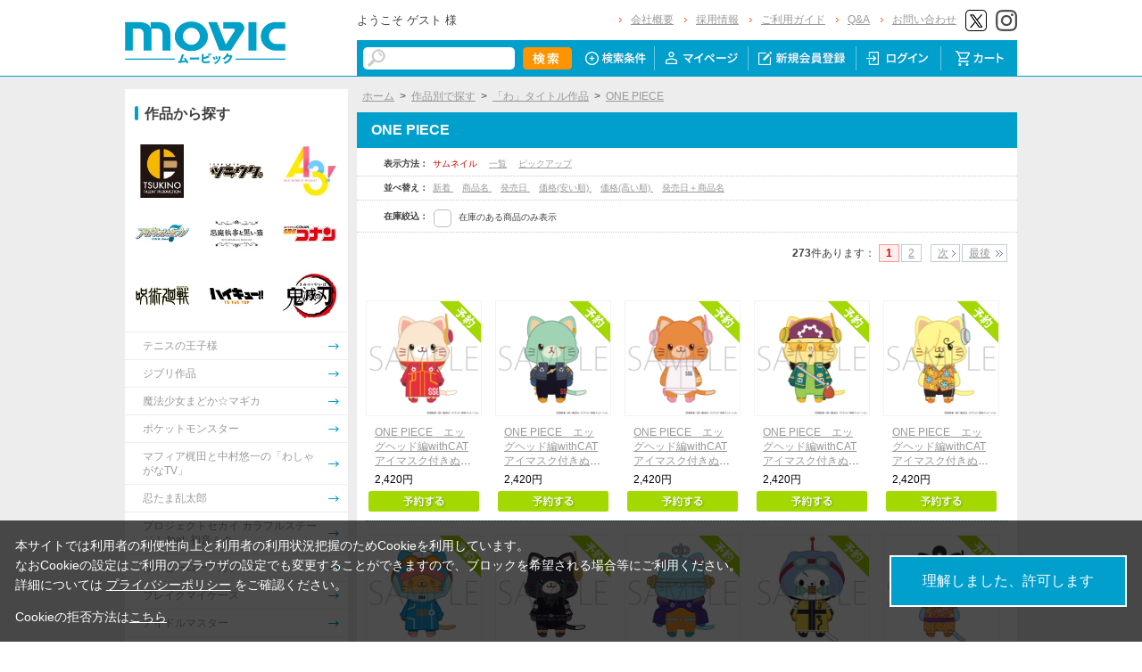

--- FILE ---
content_type: text/html; charset=shift_jis
request_url: https://www.movic.jp/shop/r/r104605/
body_size: 24853
content:
<!DOCTYPE HTML PUBLIC "-//W3C//DTD HTML 4.01 Transitional//EN"
    "http://www.w3.org/TR/html4/loose.dtd">
<html lang="ja" >
<head>
<meta http-equiv="Content-Type" content="text/html; charset=Shift_JIS">
<title>ONE PIECE グッズ ｜ムービック（movic）</title>

<!-- Google Tag Manager -->
<script>(function(w,d,s,l,i){w[l]=w[l]||[];w[l].push({'gtm.start':
new Date().getTime(),event:'gtm.js'});var f=d.getElementsByTagName(s)[0],
j=d.createElement(s),dl=l!='dataLayer'?'&l='+l:'';j.async=true;j.src=
'https://www.googletagmanager.com/gtm.js?id='+i+dl;f.parentNode.insertBefore(j,f);
})(window,document,'script','dataLayer','GTM-W287L6B');</script>
<!-- End Google Tag Manager -->

<link rel="canonical" href="https://www.movic.jp/shop/r/r104605/">
<meta name="description" content="ONE PIECEのグッズ通販ページです。ご購入はこちらから！">
<meta name="keywords" content="ムービック,movic,アニメ,ゲーム,グッズ,通販,通信販売">
<meta name="viewport" content="width=device-width,initial-scale=1">

<meta name="facebook-domain-verification" content="6wpnudzxsrhqvj5v8pat1riyamiiyu" />

<meta http-equiv="Content-Type" content="text/html; charset=Shift_JIS">
<meta http-equiv="content-style-type" content="text/css">
<link rel="stylesheet" type="text/css" href="/css/style.css?20240819" media="all">
<link rel="stylesheet" type="text/css" href="/css/display_switch.css" />
<link rel="stylesheet" type="text/css" href="/css/cookie_policy.css" />
<meta http-equiv="content-script-type" content="text/javascript">
<script type="text/javascript" src="/js/jquery-3.6.0.min.js"></script>
<script language="JavaScript" type="text/javascript" src="/js/jquery-ui.js"></script>
<script language="JavaScript" type="text/javascript" src="/js/common.js"></script>
<link rel="SHORTCUT ICON" type="image/x-icon" href="/favicon.ico">
<link rel="stylesheet" type="text/css" href="/css/core.css">
<link rel="stylesheet" type="text/css" href="/css/skin.css">
<script type="text/javascript" src="/js/jquery.tile.js"></script>
<script type="text/javascript" src="/js/user.js?20240806-1705"></script>
<script type="text/javascript" src="/js/jquery.lazyload.js"></script>



<script>
	jQuery(function($) {
		$("img.lazy").lazyload();
	});
</script>
<!--[if IE 8]>
<script language="JavaScript" type="text/javascript" src="/lib/efo/pie_ie678.js"></script>
<script language="JavaScript" type="text/javascript" src="/js/init_ie8.js"></script>
<![endif]-->
<script type="text/javascript">
//jquery.tile.js
jQuery(window).on('load',function() {
    jQuery('.StyleT_Item_ .name_').tile(5);
    jQuery('.StyleT_Item_ .icon_').tile(5);
    jQuery('.StyleR_Item_ .name_').tile(5);
    jQuery('.StyleR_Item_ .icon_').tile(5);
});
</script>
<!-- 商品詳細Q&Aアコーディオン -->
<script type="text/javascript">
  jQuery(function () {
    jQuery('.mainframe_ .contactWrap dl dt').click(function () {
      jQuery(this).parent().children('.slide').slideToggle(100);
      jQuery(this).parent().toggleClass('open');
      jQuery(this).parent().toggleClass('close');
    });
  });
</script>

<link rel="stylesheet" type="text/css" href="/css/movic_customize.css?20260123">
<!-- etm meta -->
<meta property="etm:device" content="desktop" />
<meta property="etm:page_type" content="goodslist" />

<script type="text/javascript" src="/js/goods_ajax_cart.js"></script>
<link rel="stylesheet" type="text/css" href="/css/core.css">
<link rel="stylesheet" type="text/css" href="/css/skin.css">
<script>
  (function(i,s,o,g,r,a,m){i['GoogleAnalyticsObject']=r;i[r]=i[r]||function(){
  (i[r].q=i[r].q||[]).push(arguments)},i[r].l=1*new Date();a=s.createElement(o),
  m=s.getElementsByTagName(o)[0];a.async=1;a.src=g;m.parentNode.insertBefore(a,m)
  })(window,document,'script','//www.google-analytics.com/analytics.js','ga');

  ga('create', 'UA-6516256-1', 'auto', {'allowLinker': true});
  ga('require', 'displayfeatures');
  ga('require', 'linkid', 'linkid.js');
  ga('require', 'linker');
  ga('linker:autoLink', ['eva-movie.com'] );
  ga('send', 'pageview');

</script>

<!-- Global site tag (gtag.js) - Google Analytics -->
<script async src="https://www.googletagmanager.com/gtag/js?id=G-5BC1YZV3NW"></script>
<script>
  const trackingcode = "G-5BC1YZV3NW";
  window.dataLayer = window.dataLayer || [];
  function gtag(){dataLayer.push(arguments);}
  gtag('js', new Date());
  gtag('config', trackingcode, { send_page_view: true, user_id: null });
</script>
<script src="https://ajax.googleapis.com/ajax/libs/jquery/3.0.0/jquery.min.js"></script>
<script>
  var $ga4jq = jQuery.noConflict(true);
</script>


</head>
<body >

<!-- Google Tag Manager (noscript) -->
<noscript><iframe src="https://www.googletagmanager.com/ns.html?id=GTM-W287L6B" height="0" width="0" style="display:none;visibility:hidden"></iframe></noscript>
<!-- End Google Tag Manager (noscript) -->




<div class="wrapper_">

	<!-- Accesstrade Tracking Tag -->
<script src="https://h.accesstrade.net/js/nct/lp.min.js"></script>
<!-- End Accesstrade Tracking Tag -->
<!-- header -->
<div id="header">
  <div class="inner_">
    <h1 id="sitelogo"><a href="/shop/"><img src="https://d38cuxvdcwawa4.cloudfront.net/img/usr/common/logo.png" alt="MOVIC"></a></h1>
    <div class="submenu_">
      <div class="navi_block01">
        <div id="welcomeMessage">
          <div style="font-size:small;">ようこそ ゲスト 様</div>
          <div id="linkLogout"></div>
        </div>
        <ul>
          <li><a href="/shop/pages/company.aspx">会社概要</a></li>
          <li><a href="https://www.movic.jp/recruitment/">採用情報</a></li>
          <li><a href="/shop/pages/page08.aspx">ご利用ガイド</a></li>
          <li><a href="/shop/pages/qa.aspx">Q&amp;A</a></li>
          <li><a href="https://www.movic.jp/shop/pages/contact.aspx">お問い合わせ</a></li>

          <!--<li class="sns_btn_"><a href="https://www.movic.jp/info/line/"><img src="https://d38cuxvdcwawa4.cloudfront.net/img/usr/common/line_at.png" alt="LINE@"></a></li> -->
          <!-- <li class="sns_btn_"><a href="https://www.instagram.com/movic_jp/?ref=badge" class="ig-b- ig-b-24"><img src="https://d38cuxvdcwawa4.cloudfront.net/img/usr/common/insta.png" alt="Instagram"></a></li> -->
          <!--<li class="sns_btn_"><a href="https://www.facebook.com/movic.jp"><img src="https://d38cuxvdcwawa4.cloudfront.net/img/usr/common/head_fb.png" alt="Facebook"></a></li>-->
          <li class="sns_btn_"><a href="https://twitter.com/movic_jp" target="_blank" rel="noopener noreferrer"><img src="https://d38cuxvdcwawa4.cloudfront.net/img/usr/common/head_twitter.png" alt="X"></a></li>
          <li class="sns_btn_"><a href="https://www.instagram.com/movic_jp/" target="_blank" rel="noopener noreferrer"><img src="/img/usr/common/head_insta.png" alt="Instagram"></a></li>
        </ul>
      </div>
      <div class="navi_block02">
        <div class="inner_">
          <div class="search_">
            <form action="/shop/goods/search.aspx" method="get" name="frmSearch">
              <input type="hidden" name="search" value="x">
              <input name="keyword" type="text" class="keyword_" id="keyword" tabindex="1" value="" size="8">
              <input type="image" src="/img/usr/common/head_searchbtn.png" alt="検索" name="image" tabindex="1">
            </form>
          </div>
          <ul>
            <li><a href="/shop/goods/search.aspx"><img src="/img/usr/common/head_navi_detail_off.png" alt="検索条件"></a></li>
            <li><a href="/shop/customer/menu.aspx"><img src="/img/usr/common/head_navi_01_off.png" alt="マイページ"></a></li>
            <li><a href="/shop/customer/entry.aspx"><img src="/img/usr/common/head_navi_02_off.png" alt="新規会員登録"></a></li>
            <li><a href="/shop/customer/menu.aspx"><img src="/img/usr/common/head_navi_03_off.png" alt="ログイン"></a></li>
            <li class="cart_menu_"><a href="/shop/cart/cart.aspx"><img src="/img/usr/common/head_navi_04_off.png" alt="カート"></a>
              <div class="cart_ddmenu"><img src="/img/usr/common/cart_ddmenu_bg01.png" alt="">
                <div class="body">
                  <div id="jscart_replace_" style="">
                    <div class="cart_title_">買い物かご内の商品</div>
                    <div class="cart_frame_">
                    </div>
                  </div>
                  <script type="text/javascript" src="/js/goods_cartlist.js"></script>
                </div>
                <img src="/img/usr/common/cart_ddmenu_bg03.png" alt="">
              </div>
            </li>
          </ul>
        </div>
      </div>
    </div>
  </div>
</div>
<!-- sidebanner_ -->

<!-- サイドバナーここから -->
<!--
<div class="sidebanner_">

<div class="bnr01_"><a href="https://www.uselessuse-lab.com/f/feature/tigerandbunny_01_lamp" target="_blank" ><img src="/img/usr/banner/bnr01.jpg"></a></div>
<div class="bnr02_"><a href="https://www.uselessuse-lab.com/f/feature/tigerandbunny_01_lamp" target="_blank" ><img src="/img/usr/banner/bnr02.jpg"></a></div>

</div>
-->
<!-- サイドバナーここまで -->


<div class="inner_wrap">
<div class="container_">
	<div class="contents_">
		
		<div class="mainframe_">
		
		
		
			<div class="mainframe_body">
			<div class="navitopicpath_"><a href="https://www.movic.jp/shop/" class="topicpath_home_">ホーム</a>&gt;<a href="/shop/r/r10/">作品別で探す</a>&gt;<a href="/shop/r/r1046/">「わ」タイトル作品</a>&gt;<a href="/shop/r/r104605/">ONE PIECE</a></div>

<h2 class="genre_name_ common_headline2_"><span>ONE PIECE</span></h2>


			<dl class="navistyle_">
<dt>表示方法：</dt>
<dd><span class="navistyle_now_">サムネイル</span> <a href="/shop/r/r104605_dL/">一覧</a> <a href="/shop/r/r104605_dP/">ピックアップ</a> </dd>
</dl>
<script type="text/javascript">
var crsirefo_jscart = "";
</script>



<dl class="navisort_">
<dt>並べ替え：</dt>
<dd><a href="/shop/r/r104605_ssd/">新着
                                         </a> <a href="/shop/r/r104605_sgn/">商品名
                                         </a> <a href="/shop/r/r104605_srd/">発売日
                                         </a> <a href="/shop/r/r104605_ssp/">価格(安い順)
                                         </a> <a href="/shop/r/r104605_sspd/">価格(高い順)
                                         </a> <a href="/shop/r/r104605_srd-gn/">発売日＋商品名</a> </dd>
</dl>
<dl class="navisort_">
<dt>在庫絞込：</dt>
<dd>
	&nbsp;&nbsp;<input type="checkbox" id="search_stock"  onclick="DoSearchStock()">
	<label for="search_stock">在庫のある商品のみ表示</label>
	
	<input type="hidden" name="hidden_stocklink" value="" id="off">

	<input type="hidden" name="hidden_stocklink" value="/shop/r/r104605_hy/" id="on">

</dd>
</dl>

<script type="text/javascript" src="/js/search_stock.js"></script>


<div class="navipage_ top_"><span class="navipage_sum_"><strong>273</strong>件あります</span>：

<span class="navipage_now_">1</span><a href="/shop/r/r104605_p2/">2</a>
<span class="navipage_forward_"><span class="navipage_next_"><a rel="next" href="/shop/r/r104605_p2/">次</a></span><span class="navipage_last_"><a href="/shop/r/r104605_p2/">最後</a></span></span>
</div>
<div class="autopagerize_page_element">

<div class="goods_">
<div  class="StyleT_Frame_">
<div class="StyleT_Line_">
<div class="StyleT_Item_ js-enhanced-ecommerce-item">

		<div class="icon_">
			
			
			
		</div>




	

		<div class="img_"> 



			<span class="icon_area_">
				<img src="/img/sys/reservation.gif">
			</span> 




			<!--<a class="goods_name_" href="/shop/g/g01001-00220-02083/" title="ONE PIECE　エッグヘッド編withCATアイマスク付きぬいぐるみキーホルダー／ルフィ" ><img alt="ONE PIECE　エッグヘッド編withCATアイマスク付きぬいぐるみキーホルダー／ルフィ" src="https://d38cuxvdcwawa4.cloudfront.net/img/goods/S/01001-00220-02083-s.jpg" ></a>-->
			<a class="goods_name_ js-enhanced-ecommerce-goods-image" href="/shop/g/g01001-00220-02083/" title="ONE PIECE　エッグヘッド編withCATアイマスク付きぬいぐるみキーホルダー／ルフィ" ><img class="lazy" data-original="https://d38cuxvdcwawa4.cloudfront.net/img/goods/S/01001-00220-02083-s.jpg" alt="ONE PIECE　エッグヘッド編withCATアイマスク付きぬいぐるみキーホルダー／ルフィ" ></a>
		</div>

	<div class="name_">
		<div class="name1_"><a class="goods_name_ js-enhanced-ecommerce-goods-name" href="/shop/g/g01001-00220-02083/" title="ONE PIECE　エッグヘッド編withCATアイマスク付きぬいぐるみキーホルダー／ルフィ"  data-category1="キャラグッズ(10)" data-category2="キャラグッズ(10)" data-category3="キャラグッズ(10)"data-category4="キャラグッズ(10)" >ONE PIECE　エッグヘッド編withCATアイマスク付きぬいぐるみキーホルダー／ルフィ</a></div>
	
	</div>
	
	
	<div class="price_ js-enhanced-ecommerce-goods-price">
		 2,420円
		
	</div>
	
	<div class="cart_"><a href="/shop/cart/cart.aspx?goods=01001-00220-02083"  class="js-enhanced-ecommerce-add-cart"><img class="btn_cart_" src="/img/sys/button/reserved_s.gif" alt=""></a>
	
	</div>
	
</div><div class="StyleT_Item_ js-enhanced-ecommerce-item">

		<div class="icon_">
			
			
			
		</div>




	

		<div class="img_"> 



			<span class="icon_area_">
				<img src="/img/sys/reservation.gif">
			</span> 




			<!--<a class="goods_name_" href="/shop/g/g01001-00220-02084/" title="ONE PIECE　エッグヘッド編withCATアイマスク付きぬいぐるみキーホルダー／ゾロ" ><img alt="ONE PIECE　エッグヘッド編withCATアイマスク付きぬいぐるみキーホルダー／ゾロ" src="https://d38cuxvdcwawa4.cloudfront.net/img/goods/S/01001-00220-02084-s.jpg" ></a>-->
			<a class="goods_name_ js-enhanced-ecommerce-goods-image" href="/shop/g/g01001-00220-02084/" title="ONE PIECE　エッグヘッド編withCATアイマスク付きぬいぐるみキーホルダー／ゾロ" ><img class="lazy" data-original="https://d38cuxvdcwawa4.cloudfront.net/img/goods/S/01001-00220-02084-s.jpg" alt="ONE PIECE　エッグヘッド編withCATアイマスク付きぬいぐるみキーホルダー／ゾロ" ></a>
		</div>

	<div class="name_">
		<div class="name1_"><a class="goods_name_ js-enhanced-ecommerce-goods-name" href="/shop/g/g01001-00220-02084/" title="ONE PIECE　エッグヘッド編withCATアイマスク付きぬいぐるみキーホルダー／ゾロ"  data-category1="キャラグッズ(10)" data-category2="キャラグッズ(10)" data-category3="キャラグッズ(10)"data-category4="キャラグッズ(10)" >ONE PIECE　エッグヘッド編withCATアイマスク付きぬいぐるみキーホルダー／ゾロ</a></div>
	
	</div>
	
	
	<div class="price_ js-enhanced-ecommerce-goods-price">
		 2,420円
		
	</div>
	
	<div class="cart_"><a href="/shop/cart/cart.aspx?goods=01001-00220-02084"  class="js-enhanced-ecommerce-add-cart"><img class="btn_cart_" src="/img/sys/button/reserved_s.gif" alt=""></a>
	
	</div>
	
</div><div class="StyleT_Item_ js-enhanced-ecommerce-item">

		<div class="icon_">
			
			
			
		</div>




	

		<div class="img_"> 



			<span class="icon_area_">
				<img src="/img/sys/reservation.gif">
			</span> 




			<!--<a class="goods_name_" href="/shop/g/g01001-00220-02085/" title="ONE PIECE　エッグヘッド編withCATアイマスク付きぬいぐるみキーホルダー／ナミ" ><img alt="ONE PIECE　エッグヘッド編withCATアイマスク付きぬいぐるみキーホルダー／ナミ" src="https://d38cuxvdcwawa4.cloudfront.net/img/goods/S/01001-00220-02085-s.jpg" ></a>-->
			<a class="goods_name_ js-enhanced-ecommerce-goods-image" href="/shop/g/g01001-00220-02085/" title="ONE PIECE　エッグヘッド編withCATアイマスク付きぬいぐるみキーホルダー／ナミ" ><img class="lazy" data-original="https://d38cuxvdcwawa4.cloudfront.net/img/goods/S/01001-00220-02085-s.jpg" alt="ONE PIECE　エッグヘッド編withCATアイマスク付きぬいぐるみキーホルダー／ナミ" ></a>
		</div>

	<div class="name_">
		<div class="name1_"><a class="goods_name_ js-enhanced-ecommerce-goods-name" href="/shop/g/g01001-00220-02085/" title="ONE PIECE　エッグヘッド編withCATアイマスク付きぬいぐるみキーホルダー／ナミ"  data-category1="キャラグッズ(10)" data-category2="キャラグッズ(10)" data-category3="キャラグッズ(10)"data-category4="キャラグッズ(10)" >ONE PIECE　エッグヘッド編withCATアイマスク付きぬいぐるみキーホルダー／ナミ</a></div>
	
	</div>
	
	
	<div class="price_ js-enhanced-ecommerce-goods-price">
		 2,420円
		
	</div>
	
	<div class="cart_"><a href="/shop/cart/cart.aspx?goods=01001-00220-02085"  class="js-enhanced-ecommerce-add-cart"><img class="btn_cart_" src="/img/sys/button/reserved_s.gif" alt=""></a>
	
	</div>
	
</div><div class="StyleT_Item_ js-enhanced-ecommerce-item">

		<div class="icon_">
			
			
			
		</div>




	

		<div class="img_"> 



			<span class="icon_area_">
				<img src="/img/sys/reservation.gif">
			</span> 




			<!--<a class="goods_name_" href="/shop/g/g01001-00220-02086/" title="ONE PIECE　エッグヘッド編withCATアイマスク付きぬいぐるみキーホルダー／ウソップ" ><img alt="ONE PIECE　エッグヘッド編withCATアイマスク付きぬいぐるみキーホルダー／ウソップ" src="https://d38cuxvdcwawa4.cloudfront.net/img/goods/S/01001-00220-02086-s.jpg" ></a>-->
			<a class="goods_name_ js-enhanced-ecommerce-goods-image" href="/shop/g/g01001-00220-02086/" title="ONE PIECE　エッグヘッド編withCATアイマスク付きぬいぐるみキーホルダー／ウソップ" ><img class="lazy" data-original="https://d38cuxvdcwawa4.cloudfront.net/img/goods/S/01001-00220-02086-s.jpg" alt="ONE PIECE　エッグヘッド編withCATアイマスク付きぬいぐるみキーホルダー／ウソップ" ></a>
		</div>

	<div class="name_">
		<div class="name1_"><a class="goods_name_ js-enhanced-ecommerce-goods-name" href="/shop/g/g01001-00220-02086/" title="ONE PIECE　エッグヘッド編withCATアイマスク付きぬいぐるみキーホルダー／ウソップ"  data-category1="キャラグッズ(10)" data-category2="キャラグッズ(10)" data-category3="キャラグッズ(10)"data-category4="キャラグッズ(10)" >ONE PIECE　エッグヘッド編withCATアイマスク付きぬいぐるみキーホルダー／ウソップ</a></div>
	
	</div>
	
	
	<div class="price_ js-enhanced-ecommerce-goods-price">
		 2,420円
		
	</div>
	
	<div class="cart_"><a href="/shop/cart/cart.aspx?goods=01001-00220-02086"  class="js-enhanced-ecommerce-add-cart"><img class="btn_cart_" src="/img/sys/button/reserved_s.gif" alt=""></a>
	
	</div>
	
</div><div class="StyleT_Item_ js-enhanced-ecommerce-item">

		<div class="icon_">
			
			
			
		</div>




	

		<div class="img_"> 



			<span class="icon_area_">
				<img src="/img/sys/reservation.gif">
			</span> 




			<!--<a class="goods_name_" href="/shop/g/g01001-00220-02087/" title="ONE PIECE　エッグヘッド編withCATアイマスク付きぬいぐるみキーホルダー／サンジ" ><img alt="ONE PIECE　エッグヘッド編withCATアイマスク付きぬいぐるみキーホルダー／サンジ" src="https://d38cuxvdcwawa4.cloudfront.net/img/goods/S/01001-00220-02087-s.jpg" ></a>-->
			<a class="goods_name_ js-enhanced-ecommerce-goods-image" href="/shop/g/g01001-00220-02087/" title="ONE PIECE　エッグヘッド編withCATアイマスク付きぬいぐるみキーホルダー／サンジ" ><img class="lazy" data-original="https://d38cuxvdcwawa4.cloudfront.net/img/goods/S/01001-00220-02087-s.jpg" alt="ONE PIECE　エッグヘッド編withCATアイマスク付きぬいぐるみキーホルダー／サンジ" ></a>
		</div>

	<div class="name_">
		<div class="name1_"><a class="goods_name_ js-enhanced-ecommerce-goods-name" href="/shop/g/g01001-00220-02087/" title="ONE PIECE　エッグヘッド編withCATアイマスク付きぬいぐるみキーホルダー／サンジ"  data-category1="キャラグッズ(10)" data-category2="キャラグッズ(10)" data-category3="キャラグッズ(10)"data-category4="キャラグッズ(10)" >ONE PIECE　エッグヘッド編withCATアイマスク付きぬいぐるみキーホルダー／サンジ</a></div>
	
	</div>
	
	
	<div class="price_ js-enhanced-ecommerce-goods-price">
		 2,420円
		
	</div>
	
	<div class="cart_"><a href="/shop/cart/cart.aspx?goods=01001-00220-02087"  class="js-enhanced-ecommerce-add-cart"><img class="btn_cart_" src="/img/sys/button/reserved_s.gif" alt=""></a>
	
	</div>
	
</div>
</div>
<div class="StyleT_Line_">
<div class="StyleT_Item_ js-enhanced-ecommerce-item">

		<div class="icon_">
			
			
			
		</div>




	

		<div class="img_"> 



			<span class="icon_area_">
				<img src="/img/sys/reservation.gif">
			</span> 




			<!--<a class="goods_name_" href="/shop/g/g01001-00220-02088/" title="ONE PIECE　エッグヘッド編withCATアイマスク付きぬいぐるみキーホルダー／チョッパー" ><img alt="ONE PIECE　エッグヘッド編withCATアイマスク付きぬいぐるみキーホルダー／チョッパー" src="https://d38cuxvdcwawa4.cloudfront.net/img/goods/S/01001-00220-02088-s.jpg" ></a>-->
			<a class="goods_name_ js-enhanced-ecommerce-goods-image" href="/shop/g/g01001-00220-02088/" title="ONE PIECE　エッグヘッド編withCATアイマスク付きぬいぐるみキーホルダー／チョッパー" ><img class="lazy" data-original="https://d38cuxvdcwawa4.cloudfront.net/img/goods/S/01001-00220-02088-s.jpg" alt="ONE PIECE　エッグヘッド編withCATアイマスク付きぬいぐるみキーホルダー／チョッパー" ></a>
		</div>

	<div class="name_">
		<div class="name1_"><a class="goods_name_ js-enhanced-ecommerce-goods-name" href="/shop/g/g01001-00220-02088/" title="ONE PIECE　エッグヘッド編withCATアイマスク付きぬいぐるみキーホルダー／チョッパー"  data-category1="キャラグッズ(10)" data-category2="キャラグッズ(10)" data-category3="キャラグッズ(10)"data-category4="キャラグッズ(10)" >ONE PIECE　エッグヘッド編withCATアイマスク付きぬいぐるみキーホルダー／チョッパー</a></div>
	
	</div>
	
	
	<div class="price_ js-enhanced-ecommerce-goods-price">
		 2,420円
		
	</div>
	
	<div class="cart_"><a href="/shop/cart/cart.aspx?goods=01001-00220-02088"  class="js-enhanced-ecommerce-add-cart"><img class="btn_cart_" src="/img/sys/button/reserved_s.gif" alt=""></a>
	
	</div>
	
</div><div class="StyleT_Item_ js-enhanced-ecommerce-item">

		<div class="icon_">
			
			
			
		</div>




	

		<div class="img_"> 



			<span class="icon_area_">
				<img src="/img/sys/reservation.gif">
			</span> 




			<!--<a class="goods_name_" href="/shop/g/g01001-00220-02089/" title="ONE PIECE　エッグヘッド編withCATアイマスク付きぬいぐるみキーホルダー／ロビン" ><img alt="ONE PIECE　エッグヘッド編withCATアイマスク付きぬいぐるみキーホルダー／ロビン" src="https://d38cuxvdcwawa4.cloudfront.net/img/goods/S/01001-00220-02089-s.jpg" ></a>-->
			<a class="goods_name_ js-enhanced-ecommerce-goods-image" href="/shop/g/g01001-00220-02089/" title="ONE PIECE　エッグヘッド編withCATアイマスク付きぬいぐるみキーホルダー／ロビン" ><img class="lazy" data-original="https://d38cuxvdcwawa4.cloudfront.net/img/goods/S/01001-00220-02089-s.jpg" alt="ONE PIECE　エッグヘッド編withCATアイマスク付きぬいぐるみキーホルダー／ロビン" ></a>
		</div>

	<div class="name_">
		<div class="name1_"><a class="goods_name_ js-enhanced-ecommerce-goods-name" href="/shop/g/g01001-00220-02089/" title="ONE PIECE　エッグヘッド編withCATアイマスク付きぬいぐるみキーホルダー／ロビン"  data-category1="キャラグッズ(10)" data-category2="キャラグッズ(10)" data-category3="キャラグッズ(10)"data-category4="キャラグッズ(10)" >ONE PIECE　エッグヘッド編withCATアイマスク付きぬいぐるみキーホルダー／ロビン</a></div>
	
	</div>
	
	
	<div class="price_ js-enhanced-ecommerce-goods-price">
		 2,420円
		
	</div>
	
	<div class="cart_"><a href="/shop/cart/cart.aspx?goods=01001-00220-02089"  class="js-enhanced-ecommerce-add-cart"><img class="btn_cart_" src="/img/sys/button/reserved_s.gif" alt=""></a>
	
	</div>
	
</div><div class="StyleT_Item_ js-enhanced-ecommerce-item">

		<div class="icon_">
			
			
			
		</div>




	

		<div class="img_"> 



			<span class="icon_area_">
				<img src="/img/sys/reservation.gif">
			</span> 




			<!--<a class="goods_name_" href="/shop/g/g01001-00220-02090/" title="ONE PIECE　エッグヘッド編withCATアイマスク付きぬいぐるみキーホルダー／フランキー" ><img alt="ONE PIECE　エッグヘッド編withCATアイマスク付きぬいぐるみキーホルダー／フランキー" src="https://d38cuxvdcwawa4.cloudfront.net/img/goods/S/01001-00220-02090-s.jpg" ></a>-->
			<a class="goods_name_ js-enhanced-ecommerce-goods-image" href="/shop/g/g01001-00220-02090/" title="ONE PIECE　エッグヘッド編withCATアイマスク付きぬいぐるみキーホルダー／フランキー" ><img class="lazy" data-original="https://d38cuxvdcwawa4.cloudfront.net/img/goods/S/01001-00220-02090-s.jpg" alt="ONE PIECE　エッグヘッド編withCATアイマスク付きぬいぐるみキーホルダー／フランキー" ></a>
		</div>

	<div class="name_">
		<div class="name1_"><a class="goods_name_ js-enhanced-ecommerce-goods-name" href="/shop/g/g01001-00220-02090/" title="ONE PIECE　エッグヘッド編withCATアイマスク付きぬいぐるみキーホルダー／フランキー"  data-category1="キャラグッズ(10)" data-category2="キャラグッズ(10)" data-category3="キャラグッズ(10)"data-category4="キャラグッズ(10)" >ONE PIECE　エッグヘッド編withCATアイマスク付きぬいぐるみキーホルダー／フランキー</a></div>
	
	</div>
	
	
	<div class="price_ js-enhanced-ecommerce-goods-price">
		 2,420円
		
	</div>
	
	<div class="cart_">
	
	</div>
	
</div><div class="StyleT_Item_ js-enhanced-ecommerce-item">

		<div class="icon_">
			
			
			
		</div>




	

		<div class="img_"> 



			<span class="icon_area_">
				<img src="/img/sys/reservation.gif">
			</span> 




			<!--<a class="goods_name_" href="/shop/g/g01001-00220-02091/" title="ONE PIECE　エッグヘッド編withCATアイマスク付きぬいぐるみキーホルダー／ブルック" ><img alt="ONE PIECE　エッグヘッド編withCATアイマスク付きぬいぐるみキーホルダー／ブルック" src="https://d38cuxvdcwawa4.cloudfront.net/img/goods/S/01001-00220-02091-s.jpg" ></a>-->
			<a class="goods_name_ js-enhanced-ecommerce-goods-image" href="/shop/g/g01001-00220-02091/" title="ONE PIECE　エッグヘッド編withCATアイマスク付きぬいぐるみキーホルダー／ブルック" ><img class="lazy" data-original="https://d38cuxvdcwawa4.cloudfront.net/img/goods/S/01001-00220-02091-s.jpg" alt="ONE PIECE　エッグヘッド編withCATアイマスク付きぬいぐるみキーホルダー／ブルック" ></a>
		</div>

	<div class="name_">
		<div class="name1_"><a class="goods_name_ js-enhanced-ecommerce-goods-name" href="/shop/g/g01001-00220-02091/" title="ONE PIECE　エッグヘッド編withCATアイマスク付きぬいぐるみキーホルダー／ブルック"  data-category1="キャラグッズ(10)" data-category2="キャラグッズ(10)" data-category3="キャラグッズ(10)"data-category4="キャラグッズ(10)" >ONE PIECE　エッグヘッド編withCATアイマスク付きぬいぐるみキーホルダー／ブルック</a></div>
	
	</div>
	
	
	<div class="price_ js-enhanced-ecommerce-goods-price">
		 2,420円
		
	</div>
	
	<div class="cart_"><a href="/shop/cart/cart.aspx?goods=01001-00220-02091"  class="js-enhanced-ecommerce-add-cart"><img class="btn_cart_" src="/img/sys/button/reserved_s.gif" alt=""></a>
	
	</div>
	
</div><div class="StyleT_Item_ js-enhanced-ecommerce-item">

		<div class="icon_">
			
			
			
		</div>




	

		<div class="img_"> 



			<span class="icon_area_">
				<img src="/img/sys/reservation.gif">
			</span> 




			<!--<a class="goods_name_" href="/shop/g/g01001-00220-02092/" title="ONE PIECE　エッグヘッド編withCATアイマスク付きぬいぐるみキーホルダー／ジンベエ" ><img alt="ONE PIECE　エッグヘッド編withCATアイマスク付きぬいぐるみキーホルダー／ジンベエ" src="https://d38cuxvdcwawa4.cloudfront.net/img/goods/S/01001-00220-02092-s.jpg" ></a>-->
			<a class="goods_name_ js-enhanced-ecommerce-goods-image" href="/shop/g/g01001-00220-02092/" title="ONE PIECE　エッグヘッド編withCATアイマスク付きぬいぐるみキーホルダー／ジンベエ" ><img class="lazy" data-original="https://d38cuxvdcwawa4.cloudfront.net/img/goods/S/01001-00220-02092-s.jpg" alt="ONE PIECE　エッグヘッド編withCATアイマスク付きぬいぐるみキーホルダー／ジンベエ" ></a>
		</div>

	<div class="name_">
		<div class="name1_"><a class="goods_name_ js-enhanced-ecommerce-goods-name" href="/shop/g/g01001-00220-02092/" title="ONE PIECE　エッグヘッド編withCATアイマスク付きぬいぐるみキーホルダー／ジンベエ"  data-category1="キャラグッズ(10)" data-category2="キャラグッズ(10)" data-category3="キャラグッズ(10)"data-category4="キャラグッズ(10)" >ONE PIECE　エッグヘッド編withCATアイマスク付きぬいぐるみキーホルダー／ジンベエ</a></div>
	
	</div>
	
	
	<div class="price_ js-enhanced-ecommerce-goods-price">
		 2,420円
		
	</div>
	
	<div class="cart_">
	
	</div>
	
</div>
</div>
<div class="StyleT_Line_">
<div class="StyleT_Item_ js-enhanced-ecommerce-item">

		<div class="icon_">
			
			
			
		</div>




	

		<div class="img_"> 



			<span class="icon_area_">
				<img src="/img/sys/reservation.gif">
			</span> 




			<!--<a class="goods_name_" href="/shop/g/g01001-00220-02096/" title="ONE PIECE　エッグヘッド編withCATアイマスク付きぬいぐるみキーホルダー／ルフィ(ギア５Ver.)" ><img alt="ONE PIECE　エッグヘッド編withCATアイマスク付きぬいぐるみキーホルダー／ルフィ(ギア５Ver.)" src="https://d38cuxvdcwawa4.cloudfront.net/img/goods/S/01001-00220-02096-s.jpg" ></a>-->
			<a class="goods_name_ js-enhanced-ecommerce-goods-image" href="/shop/g/g01001-00220-02096/" title="ONE PIECE　エッグヘッド編withCATアイマスク付きぬいぐるみキーホルダー／ルフィ(ギア５Ver.)" ><img class="lazy" data-original="https://d38cuxvdcwawa4.cloudfront.net/img/goods/S/01001-00220-02096-s.jpg" alt="ONE PIECE　エッグヘッド編withCATアイマスク付きぬいぐるみキーホルダー／ルフィ(ギア５Ver.)" ></a>
		</div>

	<div class="name_">
		<div class="name1_"><a class="goods_name_ js-enhanced-ecommerce-goods-name" href="/shop/g/g01001-00220-02096/" title="ONE PIECE　エッグヘッド編withCATアイマスク付きぬいぐるみキーホルダー／ルフィ(ギア５Ver.)"  data-category1="キャラグッズ(10)" data-category2="キャラグッズ(10)" data-category3="キャラグッズ(10)"data-category4="キャラグッズ(10)" >ONE PIECE　エッグヘッド編withCATアイマスク付きぬいぐるみキーホルダー／ルフィ(ギア５Ver.)</a></div>
	
	</div>
	
	
	<div class="price_ js-enhanced-ecommerce-goods-price">
		 2,420円
		
	</div>
	
	<div class="cart_"><a href="/shop/cart/cart.aspx?goods=01001-00220-02096"  class="js-enhanced-ecommerce-add-cart"><img class="btn_cart_" src="/img/sys/button/reserved_s.gif" alt=""></a>
	
	</div>
	
</div><div class="StyleT_Item_ js-enhanced-ecommerce-item">

		<div class="icon_">
			
			
			<img src="https://d38cuxvdcwawa4.cloudfront.net/img/icon/limit.gif" alt="予約締め" >
		</div>




	

		<div class="img_"> 



			<span class="icon_area_">
				<img src="/img/sys/reservation.gif">
			</span> 




			<!--<a class="goods_name_" href="/shop/g/g01001-00680-00427/" title="ONE PIECE　電伝虫ボールペン／麦わらの一味" ><img alt="ONE PIECE　電伝虫ボールペン／麦わらの一味" src="https://d38cuxvdcwawa4.cloudfront.net/img/goods/S/01001-00680-00427-s.jpg" ></a>-->
			<a class="goods_name_ js-enhanced-ecommerce-goods-image" href="/shop/g/g01001-00680-00427/" title="ONE PIECE　電伝虫ボールペン／麦わらの一味" ><img class="lazy" data-original="https://d38cuxvdcwawa4.cloudfront.net/img/goods/S/01001-00680-00427-s.jpg" alt="ONE PIECE　電伝虫ボールペン／麦わらの一味" ></a>
		</div>

	<div class="name_">
		<div class="name1_"><a class="goods_name_ js-enhanced-ecommerce-goods-name" href="/shop/g/g01001-00680-00427/" title="ONE PIECE　電伝虫ボールペン／麦わらの一味"  data-category1="キャラグッズ(10)" data-category2="キャラグッズ(10)" data-category3="キャラグッズ(10)"data-category4="キャラグッズ(10)" >ONE PIECE　電伝虫ボールペン／麦わらの一味</a></div>
	
	</div>
	
	
	<div class="price_ js-enhanced-ecommerce-goods-price">
		 1,100円
		
	</div>
	
	<div class="cart_"><a href="/shop/cart/cart.aspx?goods=01001-00680-00427"  class="js-enhanced-ecommerce-add-cart"><img class="btn_cart_" src="/img/sys/button/reserved_s.gif" alt=""></a>
	
	</div>
	
</div><div class="StyleT_Item_ js-enhanced-ecommerce-item">

		<div class="icon_">
			
			
			<img src="https://d38cuxvdcwawa4.cloudfront.net/img/icon/limit.gif" alt="予約締め" >
		</div>




	

		<div class="img_"> 



			<span class="icon_area_">
				<img src="/img/sys/reservation.gif">
			</span> 




			<!--<a class="goods_name_" href="/shop/g/g01001-00680-00428/" title="ONE PIECE　電伝虫ボールペン／海軍" ><img alt="ONE PIECE　電伝虫ボールペン／海軍" src="https://d38cuxvdcwawa4.cloudfront.net/img/goods/S/01001-00680-00428-s.jpg" ></a>-->
			<a class="goods_name_ js-enhanced-ecommerce-goods-image" href="/shop/g/g01001-00680-00428/" title="ONE PIECE　電伝虫ボールペン／海軍" ><img class="lazy" data-original="https://d38cuxvdcwawa4.cloudfront.net/img/goods/S/01001-00680-00428-s.jpg" alt="ONE PIECE　電伝虫ボールペン／海軍" ></a>
		</div>

	<div class="name_">
		<div class="name1_"><a class="goods_name_ js-enhanced-ecommerce-goods-name" href="/shop/g/g01001-00680-00428/" title="ONE PIECE　電伝虫ボールペン／海軍"  data-category1="キャラグッズ(10)" data-category2="キャラグッズ(10)" data-category3="キャラグッズ(10)"data-category4="キャラグッズ(10)" >ONE PIECE　電伝虫ボールペン／海軍</a></div>
	
	</div>
	
	
	<div class="price_ js-enhanced-ecommerce-goods-price">
		 1,100円
		
	</div>
	
	<div class="cart_"><a href="/shop/cart/cart.aspx?goods=01001-00680-00428"  class="js-enhanced-ecommerce-add-cart"><img class="btn_cart_" src="/img/sys/button/reserved_s.gif" alt=""></a>
	
	</div>
	
</div><div class="StyleT_Item_ js-enhanced-ecommerce-item">

		<div class="icon_">
			
			
			<img src="https://d38cuxvdcwawa4.cloudfront.net/img/icon/limit.gif" alt="予約締め" >
		</div>




	

		<div class="img_"> 



			<span class="icon_area_">
				<img src="/img/sys/reservation.gif">
			</span> 




			<!--<a class="goods_name_" href="/shop/g/g01001-00680-00429/" title="ONE PIECE　電伝虫ボールペン／ゴールデン電伝虫" ><img alt="ONE PIECE　電伝虫ボールペン／ゴールデン電伝虫" src="https://d38cuxvdcwawa4.cloudfront.net/img/goods/S/01001-00680-00429-s.jpg" ></a>-->
			<a class="goods_name_ js-enhanced-ecommerce-goods-image" href="/shop/g/g01001-00680-00429/" title="ONE PIECE　電伝虫ボールペン／ゴールデン電伝虫" ><img class="lazy" data-original="https://d38cuxvdcwawa4.cloudfront.net/img/goods/S/01001-00680-00429-s.jpg" alt="ONE PIECE　電伝虫ボールペン／ゴールデン電伝虫" ></a>
		</div>

	<div class="name_">
		<div class="name1_"><a class="goods_name_ js-enhanced-ecommerce-goods-name" href="/shop/g/g01001-00680-00429/" title="ONE PIECE　電伝虫ボールペン／ゴールデン電伝虫"  data-category1="キャラグッズ(10)" data-category2="キャラグッズ(10)" data-category3="キャラグッズ(10)"data-category4="キャラグッズ(10)" >ONE PIECE　電伝虫ボールペン／ゴールデン電伝虫</a></div>
	
	</div>
	
	
	<div class="price_ js-enhanced-ecommerce-goods-price">
		 1,100円
		
	</div>
	
	<div class="cart_"><a href="/shop/cart/cart.aspx?goods=01001-00680-00429"  class="js-enhanced-ecommerce-add-cart"><img class="btn_cart_" src="/img/sys/button/reserved_s.gif" alt=""></a>
	
	</div>
	
</div><div class="StyleT_Item_ js-enhanced-ecommerce-item">

		<div class="icon_">
			
			
			<img src="https://d38cuxvdcwawa4.cloudfront.net/img/icon/limit.gif" alt="予約締め" >
		</div>




	

		<div class="img_"> 



			<span class="icon_area_">
				<img src="/img/sys/reservation.gif">
			</span> 




			<!--<a class="goods_name_" href="/shop/g/g01001-00680-00430/" title="ONE PIECE　電伝虫ボールペン／ハートの海賊団" ><img alt="ONE PIECE　電伝虫ボールペン／ハートの海賊団" src="https://d38cuxvdcwawa4.cloudfront.net/img/goods/S/01001-00680-00430-s.jpg" ></a>-->
			<a class="goods_name_ js-enhanced-ecommerce-goods-image" href="/shop/g/g01001-00680-00430/" title="ONE PIECE　電伝虫ボールペン／ハートの海賊団" ><img class="lazy" data-original="https://d38cuxvdcwawa4.cloudfront.net/img/goods/S/01001-00680-00430-s.jpg" alt="ONE PIECE　電伝虫ボールペン／ハートの海賊団" ></a>
		</div>

	<div class="name_">
		<div class="name1_"><a class="goods_name_ js-enhanced-ecommerce-goods-name" href="/shop/g/g01001-00680-00430/" title="ONE PIECE　電伝虫ボールペン／ハートの海賊団"  data-category1="キャラグッズ(10)" data-category2="キャラグッズ(10)" data-category3="キャラグッズ(10)"data-category4="キャラグッズ(10)" >ONE PIECE　電伝虫ボールペン／ハートの海賊団</a></div>
	
	</div>
	
	
	<div class="price_ js-enhanced-ecommerce-goods-price">
		 1,100円
		
	</div>
	
	<div class="cart_"><a href="/shop/cart/cart.aspx?goods=01001-00680-00430"  class="js-enhanced-ecommerce-add-cart"><img class="btn_cart_" src="/img/sys/button/reserved_s.gif" alt=""></a>
	
	</div>
	
</div>
</div>
<div class="StyleT_Line_">
<div class="StyleT_Item_ js-enhanced-ecommerce-item">

		<div class="icon_">
			
			
			
		</div>




	

		<div class="img_"> 



			<span class="icon_area_">
				<img src="/img/sys/reservation.gif">
			</span> 




			<!--<a class="goods_name_" href="/shop/g/g01001-00220-02077/" title="ONE PIECE　シンボルモチーフキーホルダー コビー" ><img alt="ONE PIECE　シンボルモチーフキーホルダー コビー" src="https://d38cuxvdcwawa4.cloudfront.net/img/goods/S/01001-00220-02077-s.jpg" ></a>-->
			<a class="goods_name_ js-enhanced-ecommerce-goods-image" href="/shop/g/g01001-00220-02077/" title="ONE PIECE　シンボルモチーフキーホルダー コビー" ><img class="lazy" data-original="https://d38cuxvdcwawa4.cloudfront.net/img/goods/S/01001-00220-02077-s.jpg" alt="ONE PIECE　シンボルモチーフキーホルダー コビー" ></a>
		</div>

	<div class="name_">
		<div class="name1_"><a class="goods_name_ js-enhanced-ecommerce-goods-name" href="/shop/g/g01001-00220-02077/" title="ONE PIECE　シンボルモチーフキーホルダー コビー"  data-category1="キャラグッズ(10)" data-category2="キャラグッズ(10)" data-category3="キャラグッズ(10)"data-category4="キャラグッズ(10)" >ONE PIECE　シンボルモチーフキーホルダー コビー</a></div>
	
	</div>
	
	
	<div class="price_ js-enhanced-ecommerce-goods-price">
		 1,100円
		
	</div>
	
	<div class="cart_"><a href="/shop/cart/cart.aspx?goods=01001-00220-02077"  class="js-enhanced-ecommerce-add-cart"><img class="btn_cart_" src="/img/sys/button/reserved_s.gif" alt=""></a>
	
	</div>
	
</div><div class="StyleT_Item_ js-enhanced-ecommerce-item">

		<div class="icon_">
			
			
			
		</div>




	

		<div class="img_"> 



			<span class="icon_area_">
				<img src="/img/sys/reservation.gif">
			</span> 




			<!--<a class="goods_name_" href="/shop/g/g01001-00220-02078/" title="ONE PIECE　シンボルモチーフキーホルダー ヘルメッポ" ><img alt="ONE PIECE　シンボルモチーフキーホルダー ヘルメッポ" src="https://d38cuxvdcwawa4.cloudfront.net/img/goods/S/01001-00220-02078-s.jpg" ></a>-->
			<a class="goods_name_ js-enhanced-ecommerce-goods-image" href="/shop/g/g01001-00220-02078/" title="ONE PIECE　シンボルモチーフキーホルダー ヘルメッポ" ><img class="lazy" data-original="https://d38cuxvdcwawa4.cloudfront.net/img/goods/S/01001-00220-02078-s.jpg" alt="ONE PIECE　シンボルモチーフキーホルダー ヘルメッポ" ></a>
		</div>

	<div class="name_">
		<div class="name1_"><a class="goods_name_ js-enhanced-ecommerce-goods-name" href="/shop/g/g01001-00220-02078/" title="ONE PIECE　シンボルモチーフキーホルダー ヘルメッポ"  data-category1="キャラグッズ(10)" data-category2="キャラグッズ(10)" data-category3="キャラグッズ(10)"data-category4="キャラグッズ(10)" >ONE PIECE　シンボルモチーフキーホルダー ヘルメッポ</a></div>
	
	</div>
	
	
	<div class="price_ js-enhanced-ecommerce-goods-price">
		 1,100円
		
	</div>
	
	<div class="cart_"><a href="/shop/cart/cart.aspx?goods=01001-00220-02078"  class="js-enhanced-ecommerce-add-cart"><img class="btn_cart_" src="/img/sys/button/reserved_s.gif" alt=""></a>
	
	</div>
	
</div><div class="StyleT_Item_ js-enhanced-ecommerce-item">

		<div class="icon_">
			
			
			
		</div>




	

		<div class="img_"> 



			<span class="icon_area_">
				<img src="/img/sys/reservation.gif">
			</span> 




			<!--<a class="goods_name_" href="/shop/g/g01001-00220-02079/" title="ONE PIECE　シンボルモチーフキーホルダー ドレーク" ><img alt="ONE PIECE　シンボルモチーフキーホルダー ドレーク" src="https://d38cuxvdcwawa4.cloudfront.net/img/goods/S/01001-00220-02079-s.jpg" ></a>-->
			<a class="goods_name_ js-enhanced-ecommerce-goods-image" href="/shop/g/g01001-00220-02079/" title="ONE PIECE　シンボルモチーフキーホルダー ドレーク" ><img class="lazy" data-original="https://d38cuxvdcwawa4.cloudfront.net/img/goods/S/01001-00220-02079-s.jpg" alt="ONE PIECE　シンボルモチーフキーホルダー ドレーク" ></a>
		</div>

	<div class="name_">
		<div class="name1_"><a class="goods_name_ js-enhanced-ecommerce-goods-name" href="/shop/g/g01001-00220-02079/" title="ONE PIECE　シンボルモチーフキーホルダー ドレーク"  data-category1="キャラグッズ(10)" data-category2="キャラグッズ(10)" data-category3="キャラグッズ(10)"data-category4="キャラグッズ(10)" >ONE PIECE　シンボルモチーフキーホルダー ドレーク</a></div>
	
	</div>
	
	
	<div class="price_ js-enhanced-ecommerce-goods-price">
		 1,100円
		
	</div>
	
	<div class="cart_"><a href="/shop/cart/cart.aspx?goods=01001-00220-02079"  class="js-enhanced-ecommerce-add-cart"><img class="btn_cart_" src="/img/sys/button/reserved_s.gif" alt=""></a>
	
	</div>
	
</div><div class="StyleT_Item_ js-enhanced-ecommerce-item">

		<div class="icon_">
			
			
			
		</div>




	

		<div class="img_"> 



			<span class="icon_area_">
				<img src="/img/sys/reservation.gif">
			</span> 




			<!--<a class="goods_name_" href="/shop/g/g01001-00220-02080/" title="ONE PIECE　シンボルモチーフキーホルダー ひばり" ><img alt="ONE PIECE　シンボルモチーフキーホルダー ひばり" src="https://d38cuxvdcwawa4.cloudfront.net/img/goods/S/01001-00220-02080-s.jpg" ></a>-->
			<a class="goods_name_ js-enhanced-ecommerce-goods-image" href="/shop/g/g01001-00220-02080/" title="ONE PIECE　シンボルモチーフキーホルダー ひばり" ><img class="lazy" data-original="https://d38cuxvdcwawa4.cloudfront.net/img/goods/S/01001-00220-02080-s.jpg" alt="ONE PIECE　シンボルモチーフキーホルダー ひばり" ></a>
		</div>

	<div class="name_">
		<div class="name1_"><a class="goods_name_ js-enhanced-ecommerce-goods-name" href="/shop/g/g01001-00220-02080/" title="ONE PIECE　シンボルモチーフキーホルダー ひばり"  data-category1="キャラグッズ(10)" data-category2="キャラグッズ(10)" data-category3="キャラグッズ(10)"data-category4="キャラグッズ(10)" >ONE PIECE　シンボルモチーフキーホルダー ひばり</a></div>
	
	</div>
	
	
	<div class="price_ js-enhanced-ecommerce-goods-price">
		 1,100円
		
	</div>
	
	<div class="cart_"><a href="/shop/cart/cart.aspx?goods=01001-00220-02080"  class="js-enhanced-ecommerce-add-cart"><img class="btn_cart_" src="/img/sys/button/reserved_s.gif" alt=""></a>
	
	</div>
	
</div><div class="StyleT_Item_ js-enhanced-ecommerce-item">

		<div class="icon_">
			
			
			
		</div>




	

		<div class="img_"> 



			<span class="icon_area_">
				<img src="/img/sys/reservation.gif">
			</span> 




			<!--<a class="goods_name_" href="/shop/g/g01001-00220-02081/" title="ONE PIECE　シンボルモチーフキーホルダー 孔雀" ><img alt="ONE PIECE　シンボルモチーフキーホルダー 孔雀" src="https://d38cuxvdcwawa4.cloudfront.net/img/goods/S/01001-00220-02081-s.jpg" ></a>-->
			<a class="goods_name_ js-enhanced-ecommerce-goods-image" href="/shop/g/g01001-00220-02081/" title="ONE PIECE　シンボルモチーフキーホルダー 孔雀" ><img class="lazy" data-original="https://d38cuxvdcwawa4.cloudfront.net/img/goods/S/01001-00220-02081-s.jpg" alt="ONE PIECE　シンボルモチーフキーホルダー 孔雀" ></a>
		</div>

	<div class="name_">
		<div class="name1_"><a class="goods_name_ js-enhanced-ecommerce-goods-name" href="/shop/g/g01001-00220-02081/" title="ONE PIECE　シンボルモチーフキーホルダー 孔雀"  data-category1="キャラグッズ(10)" data-category2="キャラグッズ(10)" data-category3="キャラグッズ(10)"data-category4="キャラグッズ(10)" >ONE PIECE　シンボルモチーフキーホルダー 孔雀</a></div>
	
	</div>
	
	
	<div class="price_ js-enhanced-ecommerce-goods-price">
		 1,100円
		
	</div>
	
	<div class="cart_"><a href="/shop/cart/cart.aspx?goods=01001-00220-02081"  class="js-enhanced-ecommerce-add-cart"><img class="btn_cart_" src="/img/sys/button/reserved_s.gif" alt=""></a>
	
	</div>
	
</div>
</div>
<div class="StyleT_Line_">
<div class="StyleT_Item_ js-enhanced-ecommerce-item">

		<div class="icon_">
			
			
			
		</div>




	

		<div class="img_"> 



			<span class="icon_area_">
				<img src="/img/sys/reservation.gif">
			</span> 




			<!--<a class="goods_name_" href="/shop/g/g01001-00220-02082/" title="ONE PIECE　シンボルモチーフキーホルダー プリンス・グルス" ><img alt="ONE PIECE　シンボルモチーフキーホルダー プリンス・グルス" src="https://d38cuxvdcwawa4.cloudfront.net/img/goods/S/01001-00220-02082-s.jpg" ></a>-->
			<a class="goods_name_ js-enhanced-ecommerce-goods-image" href="/shop/g/g01001-00220-02082/" title="ONE PIECE　シンボルモチーフキーホルダー プリンス・グルス" ><img class="lazy" data-original="https://d38cuxvdcwawa4.cloudfront.net/img/goods/S/01001-00220-02082-s.jpg" alt="ONE PIECE　シンボルモチーフキーホルダー プリンス・グルス" ></a>
		</div>

	<div class="name_">
		<div class="name1_"><a class="goods_name_ js-enhanced-ecommerce-goods-name" href="/shop/g/g01001-00220-02082/" title="ONE PIECE　シンボルモチーフキーホルダー プリンス・グルス"  data-category1="キャラグッズ(10)" data-category2="キャラグッズ(10)" data-category3="キャラグッズ(10)"data-category4="キャラグッズ(10)" >ONE PIECE　シンボルモチーフキーホルダー プリンス・グルス</a></div>
	
	</div>
	
	
	<div class="price_ js-enhanced-ecommerce-goods-price">
		 1,100円
		
	</div>
	
	<div class="cart_"><a href="/shop/cart/cart.aspx?goods=01001-00220-02082"  class="js-enhanced-ecommerce-add-cart"><img class="btn_cart_" src="/img/sys/button/reserved_s.gif" alt=""></a>
	
	</div>
	
</div><div class="StyleT_Item_ js-enhanced-ecommerce-item">

		<div class="icon_">
			
			
			
		</div>




	

		<div class="img_"> 



			<span class="icon_area_">
				<img src="/img/sys/reservation.gif">
			</span> 




			<!--<a class="goods_name_" href="/shop/g/g01001-00220-02036/" title="ONE PIECE　withCATアイマスク付きぬいぐるみキーホルダー／ウソップ" ><img alt="ONE PIECE　withCATアイマスク付きぬいぐるみキーホルダー／ウソップ" src="https://d38cuxvdcwawa4.cloudfront.net/img/goods/S/01001-00220-02036-s.jpg" ></a>-->
			<a class="goods_name_ js-enhanced-ecommerce-goods-image" href="/shop/g/g01001-00220-02036/" title="ONE PIECE　withCATアイマスク付きぬいぐるみキーホルダー／ウソップ" ><img class="lazy" data-original="https://d38cuxvdcwawa4.cloudfront.net/img/goods/S/01001-00220-02036-s.jpg" alt="ONE PIECE　withCATアイマスク付きぬいぐるみキーホルダー／ウソップ" ></a>
		</div>

	<div class="name_">
		<div class="name1_"><a class="goods_name_ js-enhanced-ecommerce-goods-name" href="/shop/g/g01001-00220-02036/" title="ONE PIECE　withCATアイマスク付きぬいぐるみキーホルダー／ウソップ"  data-category1="キャラグッズ(10)" data-category2="キャラグッズ(10)" data-category3="キャラグッズ(10)"data-category4="キャラグッズ(10)" >ONE PIECE　withCATアイマスク付きぬいぐるみキーホルダー／ウソップ</a></div>
	
	</div>
	
	
	<div class="price_ js-enhanced-ecommerce-goods-price">
		 2,420円
		
	</div>
	
	<div class="cart_"><a href="/shop/cart/cart.aspx?goods=01001-00220-02036"  class="js-enhanced-ecommerce-add-cart"><img class="btn_cart_" src="/img/sys/button/reserved_s.gif" alt=""></a>
	
	</div>
	
</div><div class="StyleT_Item_ js-enhanced-ecommerce-item">

		<div class="icon_">
			
			
			
		</div>




	

		<div class="img_"> 



			<span class="icon_area_">
				<img src="/img/sys/reservation.gif">
			</span> 




			<!--<a class="goods_name_" href="/shop/g/g01001-00220-02037/" title="ONE PIECE　withCATアイマスク付きぬいぐるみキーホルダー／チョッパー" ><img alt="ONE PIECE　withCATアイマスク付きぬいぐるみキーホルダー／チョッパー" src="https://d38cuxvdcwawa4.cloudfront.net/img/goods/S/01001-00220-02037-s.jpg" ></a>-->
			<a class="goods_name_ js-enhanced-ecommerce-goods-image" href="/shop/g/g01001-00220-02037/" title="ONE PIECE　withCATアイマスク付きぬいぐるみキーホルダー／チョッパー" ><img class="lazy" data-original="https://d38cuxvdcwawa4.cloudfront.net/img/goods/S/01001-00220-02037-s.jpg" alt="ONE PIECE　withCATアイマスク付きぬいぐるみキーホルダー／チョッパー" ></a>
		</div>

	<div class="name_">
		<div class="name1_"><a class="goods_name_ js-enhanced-ecommerce-goods-name" href="/shop/g/g01001-00220-02037/" title="ONE PIECE　withCATアイマスク付きぬいぐるみキーホルダー／チョッパー"  data-category1="キャラグッズ(10)" data-category2="キャラグッズ(10)" data-category3="キャラグッズ(10)"data-category4="キャラグッズ(10)" >ONE PIECE　withCATアイマスク付きぬいぐるみキーホルダー／チョッパー</a></div>
	
	</div>
	
	
	<div class="price_ js-enhanced-ecommerce-goods-price">
		 2,420円
		
	</div>
	
	<div class="cart_"><a href="/shop/cart/cart.aspx?goods=01001-00220-02037"  class="js-enhanced-ecommerce-add-cart"><img class="btn_cart_" src="/img/sys/button/reserved_s.gif" alt=""></a>
	
	</div>
	
</div><div class="StyleT_Item_ js-enhanced-ecommerce-item">

		<div class="icon_">
			
			
			
		</div>




	

		<div class="img_"> 



			<span class="icon_area_">
				<img src="/img/sys/reservation.gif">
			</span> 




			<!--<a class="goods_name_" href="/shop/g/g01001-00220-02038/" title="ONE PIECE　withCATアイマスク付きぬいぐるみキーホルダー／フランキー" ><img alt="ONE PIECE　withCATアイマスク付きぬいぐるみキーホルダー／フランキー" src="https://d38cuxvdcwawa4.cloudfront.net/img/goods/S/01001-00220-02038-s.jpg" ></a>-->
			<a class="goods_name_ js-enhanced-ecommerce-goods-image" href="/shop/g/g01001-00220-02038/" title="ONE PIECE　withCATアイマスク付きぬいぐるみキーホルダー／フランキー" ><img class="lazy" data-original="https://d38cuxvdcwawa4.cloudfront.net/img/goods/S/01001-00220-02038-s.jpg" alt="ONE PIECE　withCATアイマスク付きぬいぐるみキーホルダー／フランキー" ></a>
		</div>

	<div class="name_">
		<div class="name1_"><a class="goods_name_ js-enhanced-ecommerce-goods-name" href="/shop/g/g01001-00220-02038/" title="ONE PIECE　withCATアイマスク付きぬいぐるみキーホルダー／フランキー"  data-category1="キャラグッズ(10)" data-category2="キャラグッズ(10)" data-category3="キャラグッズ(10)"data-category4="キャラグッズ(10)" >ONE PIECE　withCATアイマスク付きぬいぐるみキーホルダー／フランキー</a></div>
	
	</div>
	
	
	<div class="price_ js-enhanced-ecommerce-goods-price">
		 2,420円
		
	</div>
	
	<div class="cart_"><a href="/shop/cart/cart.aspx?goods=01001-00220-02038"  class="js-enhanced-ecommerce-add-cart"><img class="btn_cart_" src="/img/sys/button/reserved_s.gif" alt=""></a>
	
	</div>
	
</div><div class="StyleT_Item_ js-enhanced-ecommerce-item">

		<div class="icon_">
			
			
			
		</div>




	

		<div class="img_"> 



			<span class="icon_area_">
				<img src="/img/sys/reservation.gif">
			</span> 




			<!--<a class="goods_name_" href="/shop/g/g01001-00220-02039/" title="ONE PIECE　withCATアイマスク付きぬいぐるみキーホルダー／ブルック" ><img alt="ONE PIECE　withCATアイマスク付きぬいぐるみキーホルダー／ブルック" src="https://d38cuxvdcwawa4.cloudfront.net/img/goods/S/01001-00220-02039-s.jpg" ></a>-->
			<a class="goods_name_ js-enhanced-ecommerce-goods-image" href="/shop/g/g01001-00220-02039/" title="ONE PIECE　withCATアイマスク付きぬいぐるみキーホルダー／ブルック" ><img class="lazy" data-original="https://d38cuxvdcwawa4.cloudfront.net/img/goods/S/01001-00220-02039-s.jpg" alt="ONE PIECE　withCATアイマスク付きぬいぐるみキーホルダー／ブルック" ></a>
		</div>

	<div class="name_">
		<div class="name1_"><a class="goods_name_ js-enhanced-ecommerce-goods-name" href="/shop/g/g01001-00220-02039/" title="ONE PIECE　withCATアイマスク付きぬいぐるみキーホルダー／ブルック"  data-category1="キャラグッズ(10)" data-category2="キャラグッズ(10)" data-category3="キャラグッズ(10)"data-category4="キャラグッズ(10)" >ONE PIECE　withCATアイマスク付きぬいぐるみキーホルダー／ブルック</a></div>
	
	</div>
	
	
	<div class="price_ js-enhanced-ecommerce-goods-price">
		 2,420円
		
	</div>
	
	<div class="cart_">
	
	</div>
	
</div>
</div>
<div class="StyleT_Line_">
<div class="StyleT_Item_ js-enhanced-ecommerce-item">

		<div class="icon_">
			
			
			
		</div>




	

		<div class="img_"> 



			<span class="icon_area_">
				<img src="/img/sys/reservation.gif">
			</span> 




			<!--<a class="goods_name_" href="/shop/g/g01001-00220-02040/" title="ONE PIECE　withCATアイマスク付きぬいぐるみキーホルダー／ジンベエ" ><img alt="ONE PIECE　withCATアイマスク付きぬいぐるみキーホルダー／ジンベエ" src="https://d38cuxvdcwawa4.cloudfront.net/img/goods/S/01001-00220-02040-s.jpg" ></a>-->
			<a class="goods_name_ js-enhanced-ecommerce-goods-image" href="/shop/g/g01001-00220-02040/" title="ONE PIECE　withCATアイマスク付きぬいぐるみキーホルダー／ジンベエ" ><img class="lazy" data-original="https://d38cuxvdcwawa4.cloudfront.net/img/goods/S/01001-00220-02040-s.jpg" alt="ONE PIECE　withCATアイマスク付きぬいぐるみキーホルダー／ジンベエ" ></a>
		</div>

	<div class="name_">
		<div class="name1_"><a class="goods_name_ js-enhanced-ecommerce-goods-name" href="/shop/g/g01001-00220-02040/" title="ONE PIECE　withCATアイマスク付きぬいぐるみキーホルダー／ジンベエ"  data-category1="キャラグッズ(10)" data-category2="キャラグッズ(10)" data-category3="キャラグッズ(10)"data-category4="キャラグッズ(10)" >ONE PIECE　withCATアイマスク付きぬいぐるみキーホルダー／ジンベエ</a></div>
	
	</div>
	
	
	<div class="price_ js-enhanced-ecommerce-goods-price">
		 2,420円
		
	</div>
	
	<div class="cart_"><a href="/shop/cart/cart.aspx?goods=01001-00220-02040"  class="js-enhanced-ecommerce-add-cart"><img class="btn_cart_" src="/img/sys/button/reserved_s.gif" alt=""></a>
	
	</div>
	
</div><div class="StyleT_Item_ js-enhanced-ecommerce-item">

		<div class="icon_">
			
			
			
		</div>




	

		<div class="img_"> 



			<span class="icon_area_">
				<img src="/img/sys/reservation.gif">
			</span> 




			<!--<a class="goods_name_" href="/shop/g/g01001-00220-02041/" title="ONE PIECE　withCATアイマスク付きぬいぐるみキーホルダー／コビー" ><img alt="ONE PIECE　withCATアイマスク付きぬいぐるみキーホルダー／コビー" src="https://d38cuxvdcwawa4.cloudfront.net/img/goods/S/01001-00220-02041-s.jpg" ></a>-->
			<a class="goods_name_ js-enhanced-ecommerce-goods-image" href="/shop/g/g01001-00220-02041/" title="ONE PIECE　withCATアイマスク付きぬいぐるみキーホルダー／コビー" ><img class="lazy" data-original="https://d38cuxvdcwawa4.cloudfront.net/img/goods/S/01001-00220-02041-s.jpg" alt="ONE PIECE　withCATアイマスク付きぬいぐるみキーホルダー／コビー" ></a>
		</div>

	<div class="name_">
		<div class="name1_"><a class="goods_name_ js-enhanced-ecommerce-goods-name" href="/shop/g/g01001-00220-02041/" title="ONE PIECE　withCATアイマスク付きぬいぐるみキーホルダー／コビー"  data-category1="キャラグッズ(10)" data-category2="キャラグッズ(10)" data-category3="キャラグッズ(10)"data-category4="キャラグッズ(10)" >ONE PIECE　withCATアイマスク付きぬいぐるみキーホルダー／コビー</a></div>
	
	</div>
	
	
	<div class="price_ js-enhanced-ecommerce-goods-price">
		 2,420円
		
	</div>
	
	<div class="cart_"><a href="/shop/cart/cart.aspx?goods=01001-00220-02041"  class="js-enhanced-ecommerce-add-cart"><img class="btn_cart_" src="/img/sys/button/reserved_s.gif" alt=""></a>
	
	</div>
	
</div><div class="StyleT_Item_ js-enhanced-ecommerce-item">

		<div class="icon_">
			
			
			
		</div>




	

		<div class="img_"> 



			<span class="icon_area_">
				<img src="/img/sys/reservation.gif">
			</span> 




			<!--<a class="goods_name_" href="/shop/g/g01001-00220-02042/" title="ONE PIECE　withCATアイマスク付きぬいぐるみキーホルダー／カク" ><img alt="ONE PIECE　withCATアイマスク付きぬいぐるみキーホルダー／カク" src="https://d38cuxvdcwawa4.cloudfront.net/img/goods/S/01001-00220-02042-s.jpg" ></a>-->
			<a class="goods_name_ js-enhanced-ecommerce-goods-image" href="/shop/g/g01001-00220-02042/" title="ONE PIECE　withCATアイマスク付きぬいぐるみキーホルダー／カク" ><img class="lazy" data-original="https://d38cuxvdcwawa4.cloudfront.net/img/goods/S/01001-00220-02042-s.jpg" alt="ONE PIECE　withCATアイマスク付きぬいぐるみキーホルダー／カク" ></a>
		</div>

	<div class="name_">
		<div class="name1_"><a class="goods_name_ js-enhanced-ecommerce-goods-name" href="/shop/g/g01001-00220-02042/" title="ONE PIECE　withCATアイマスク付きぬいぐるみキーホルダー／カク"  data-category1="キャラグッズ(10)" data-category2="キャラグッズ(10)" data-category3="キャラグッズ(10)"data-category4="キャラグッズ(10)" >ONE PIECE　withCATアイマスク付きぬいぐるみキーホルダー／カク</a></div>
	
	</div>
	
	
	<div class="price_ js-enhanced-ecommerce-goods-price">
		 2,420円
		
	</div>
	
	<div class="cart_"><a href="/shop/cart/cart.aspx?goods=01001-00220-02042"  class="js-enhanced-ecommerce-add-cart"><img class="btn_cart_" src="/img/sys/button/reserved_s.gif" alt=""></a>
	
	</div>
	
</div><div class="StyleT_Item_ js-enhanced-ecommerce-item">

		<div class="icon_">
			
			
			
		</div>




	

		<div class="img_"> 



			<span class="icon_area_">
				<img src="/img/sys/reservation.gif">
			</span> 




			<!--<a class="goods_name_" href="/shop/g/g01001-00220-02043/" title="ONE PIECE　withCATアイマスク付きぬいぐるみキーホルダー／ルッチ" ><img alt="ONE PIECE　withCATアイマスク付きぬいぐるみキーホルダー／ルッチ" src="https://d38cuxvdcwawa4.cloudfront.net/img/goods/S/01001-00220-02043-s.jpg" ></a>-->
			<a class="goods_name_ js-enhanced-ecommerce-goods-image" href="/shop/g/g01001-00220-02043/" title="ONE PIECE　withCATアイマスク付きぬいぐるみキーホルダー／ルッチ" ><img class="lazy" data-original="https://d38cuxvdcwawa4.cloudfront.net/img/goods/S/01001-00220-02043-s.jpg" alt="ONE PIECE　withCATアイマスク付きぬいぐるみキーホルダー／ルッチ" ></a>
		</div>

	<div class="name_">
		<div class="name1_"><a class="goods_name_ js-enhanced-ecommerce-goods-name" href="/shop/g/g01001-00220-02043/" title="ONE PIECE　withCATアイマスク付きぬいぐるみキーホルダー／ルッチ"  data-category1="キャラグッズ(10)" data-category2="キャラグッズ(10)" data-category3="キャラグッズ(10)"data-category4="キャラグッズ(10)" >ONE PIECE　withCATアイマスク付きぬいぐるみキーホルダー／ルッチ</a></div>
	
	</div>
	
	
	<div class="price_ js-enhanced-ecommerce-goods-price">
		 2,420円
		
	</div>
	
	<div class="cart_"><a href="/shop/cart/cart.aspx?goods=01001-00220-02043"  class="js-enhanced-ecommerce-add-cart"><img class="btn_cart_" src="/img/sys/button/reserved_s.gif" alt=""></a>
	
	</div>
	
</div><div class="StyleT_Item_ js-enhanced-ecommerce-item">

		<div class="icon_">
			
			
			
		</div>




	

		<div class="img_"> 



			<span class="icon_area_">
				<img src="/img/sys/reservation.gif">
			</span> 




			<!--<a class="goods_name_" href="/shop/g/g01001-00220-02044/" title="ONE PIECE　withCATアイマスク付きぬいぐるみキーホルダー／ルフィ" ><img alt="ONE PIECE　withCATアイマスク付きぬいぐるみキーホルダー／ルフィ" src="https://d38cuxvdcwawa4.cloudfront.net/img/goods/S/01001-00220-02044-s.jpg" ></a>-->
			<a class="goods_name_ js-enhanced-ecommerce-goods-image" href="/shop/g/g01001-00220-02044/" title="ONE PIECE　withCATアイマスク付きぬいぐるみキーホルダー／ルフィ" ><img class="lazy" data-original="https://d38cuxvdcwawa4.cloudfront.net/img/goods/S/01001-00220-02044-s.jpg" alt="ONE PIECE　withCATアイマスク付きぬいぐるみキーホルダー／ルフィ" ></a>
		</div>

	<div class="name_">
		<div class="name1_"><a class="goods_name_ js-enhanced-ecommerce-goods-name" href="/shop/g/g01001-00220-02044/" title="ONE PIECE　withCATアイマスク付きぬいぐるみキーホルダー／ルフィ"  data-category1="キャラグッズ(10)" data-category2="キャラグッズ(10)" data-category3="キャラグッズ(10)"data-category4="キャラグッズ(10)" >ONE PIECE　withCATアイマスク付きぬいぐるみキーホルダー／ルフィ</a></div>
	
	</div>
	
	
	<div class="price_ js-enhanced-ecommerce-goods-price">
		 2,420円
		
	</div>
	
	<div class="cart_"><a href="/shop/cart/cart.aspx?goods=01001-00220-02044"  class="js-enhanced-ecommerce-add-cart"><img class="btn_cart_" src="/img/sys/button/reserved_s.gif" alt=""></a>
	
	</div>
	
</div>
</div>
<div class="StyleT_Line_">
<div class="StyleT_Item_ js-enhanced-ecommerce-item">

		<div class="icon_">
			
			
			
		</div>




	

		<div class="img_"> 



			<span class="icon_area_">
				<img src="/img/sys/reservation.gif">
			</span> 




			<!--<a class="goods_name_" href="/shop/g/g01001-00220-02045/" title="ONE PIECE　withCATアイマスク付きぬいぐるみキーホルダー／ゾロ" ><img alt="ONE PIECE　withCATアイマスク付きぬいぐるみキーホルダー／ゾロ" src="https://d38cuxvdcwawa4.cloudfront.net/img/goods/S/01001-00220-02045-s.jpg" ></a>-->
			<a class="goods_name_ js-enhanced-ecommerce-goods-image" href="/shop/g/g01001-00220-02045/" title="ONE PIECE　withCATアイマスク付きぬいぐるみキーホルダー／ゾロ" ><img class="lazy" data-original="https://d38cuxvdcwawa4.cloudfront.net/img/goods/S/01001-00220-02045-s.jpg" alt="ONE PIECE　withCATアイマスク付きぬいぐるみキーホルダー／ゾロ" ></a>
		</div>

	<div class="name_">
		<div class="name1_"><a class="goods_name_ js-enhanced-ecommerce-goods-name" href="/shop/g/g01001-00220-02045/" title="ONE PIECE　withCATアイマスク付きぬいぐるみキーホルダー／ゾロ"  data-category1="キャラグッズ(10)" data-category2="キャラグッズ(10)" data-category3="キャラグッズ(10)"data-category4="キャラグッズ(10)" >ONE PIECE　withCATアイマスク付きぬいぐるみキーホルダー／ゾロ</a></div>
	
	</div>
	
	
	<div class="price_ js-enhanced-ecommerce-goods-price">
		 2,420円
		
	</div>
	
	<div class="cart_"><a href="/shop/cart/cart.aspx?goods=01001-00220-02045"  class="js-enhanced-ecommerce-add-cart"><img class="btn_cart_" src="/img/sys/button/reserved_s.gif" alt=""></a>
	
	</div>
	
</div><div class="StyleT_Item_ js-enhanced-ecommerce-item">

		<div class="icon_">
			
			
			
		</div>




	

		<div class="img_"> 



			<span class="icon_area_">
				<img src="/img/sys/reservation.gif">
			</span> 




			<!--<a class="goods_name_" href="/shop/g/g01001-00220-02046/" title="ONE PIECE　withCATアイマスク付きぬいぐるみキーホルダー／サンジ" ><img alt="ONE PIECE　withCATアイマスク付きぬいぐるみキーホルダー／サンジ" src="https://d38cuxvdcwawa4.cloudfront.net/img/goods/S/01001-00220-02046-s.jpg" ></a>-->
			<a class="goods_name_ js-enhanced-ecommerce-goods-image" href="/shop/g/g01001-00220-02046/" title="ONE PIECE　withCATアイマスク付きぬいぐるみキーホルダー／サンジ" ><img class="lazy" data-original="https://d38cuxvdcwawa4.cloudfront.net/img/goods/S/01001-00220-02046-s.jpg" alt="ONE PIECE　withCATアイマスク付きぬいぐるみキーホルダー／サンジ" ></a>
		</div>

	<div class="name_">
		<div class="name1_"><a class="goods_name_ js-enhanced-ecommerce-goods-name" href="/shop/g/g01001-00220-02046/" title="ONE PIECE　withCATアイマスク付きぬいぐるみキーホルダー／サンジ"  data-category1="キャラグッズ(10)" data-category2="キャラグッズ(10)" data-category3="キャラグッズ(10)"data-category4="キャラグッズ(10)" >ONE PIECE　withCATアイマスク付きぬいぐるみキーホルダー／サンジ</a></div>
	
	</div>
	
	
	<div class="price_ js-enhanced-ecommerce-goods-price">
		 2,420円
		
	</div>
	
	<div class="cart_"><a href="/shop/cart/cart.aspx?goods=01001-00220-02046"  class="js-enhanced-ecommerce-add-cart"><img class="btn_cart_" src="/img/sys/button/reserved_s.gif" alt=""></a>
	
	</div>
	
</div><div class="StyleT_Item_ js-enhanced-ecommerce-item">

		<div class="icon_">
			
			
			
		</div>




	

		<div class="img_"> 



			<span class="icon_area_">
				<img src="/img/sys/reservation.gif">
			</span> 




			<!--<a class="goods_name_" href="/shop/g/g01001-00220-02047/" title="ONE PIECE　withCATアイマスク付きぬいぐるみキーホルダー／エース" ><img alt="ONE PIECE　withCATアイマスク付きぬいぐるみキーホルダー／エース" src="https://d38cuxvdcwawa4.cloudfront.net/img/goods/S/01001-00220-02047-s.jpg" ></a>-->
			<a class="goods_name_ js-enhanced-ecommerce-goods-image" href="/shop/g/g01001-00220-02047/" title="ONE PIECE　withCATアイマスク付きぬいぐるみキーホルダー／エース" ><img class="lazy" data-original="https://d38cuxvdcwawa4.cloudfront.net/img/goods/S/01001-00220-02047-s.jpg" alt="ONE PIECE　withCATアイマスク付きぬいぐるみキーホルダー／エース" ></a>
		</div>

	<div class="name_">
		<div class="name1_"><a class="goods_name_ js-enhanced-ecommerce-goods-name" href="/shop/g/g01001-00220-02047/" title="ONE PIECE　withCATアイマスク付きぬいぐるみキーホルダー／エース"  data-category1="キャラグッズ(10)" data-category2="キャラグッズ(10)" data-category3="キャラグッズ(10)"data-category4="キャラグッズ(10)" >ONE PIECE　withCATアイマスク付きぬいぐるみキーホルダー／エース</a></div>
	
	</div>
	
	
	<div class="price_ js-enhanced-ecommerce-goods-price">
		 2,420円
		
	</div>
	
	<div class="cart_"><a href="/shop/cart/cart.aspx?goods=01001-00220-02047"  class="js-enhanced-ecommerce-add-cart"><img class="btn_cart_" src="/img/sys/button/reserved_s.gif" alt=""></a>
	
	</div>
	
</div><div class="StyleT_Item_ js-enhanced-ecommerce-item">

		<div class="icon_">
			
			
			
		</div>




	

		<div class="img_"> 



			<span class="icon_area_">
				<img src="/img/sys/reservation.gif">
			</span> 




			<!--<a class="goods_name_" href="/shop/g/g01001-00220-02048/" title="ONE PIECE　withCATアイマスク付きぬいぐるみキーホルダー／サボ" ><img alt="ONE PIECE　withCATアイマスク付きぬいぐるみキーホルダー／サボ" src="https://d38cuxvdcwawa4.cloudfront.net/img/goods/S/01001-00220-02048-s.jpg" ></a>-->
			<a class="goods_name_ js-enhanced-ecommerce-goods-image" href="/shop/g/g01001-00220-02048/" title="ONE PIECE　withCATアイマスク付きぬいぐるみキーホルダー／サボ" ><img class="lazy" data-original="https://d38cuxvdcwawa4.cloudfront.net/img/goods/S/01001-00220-02048-s.jpg" alt="ONE PIECE　withCATアイマスク付きぬいぐるみキーホルダー／サボ" ></a>
		</div>

	<div class="name_">
		<div class="name1_"><a class="goods_name_ js-enhanced-ecommerce-goods-name" href="/shop/g/g01001-00220-02048/" title="ONE PIECE　withCATアイマスク付きぬいぐるみキーホルダー／サボ"  data-category1="キャラグッズ(10)" data-category2="キャラグッズ(10)" data-category3="キャラグッズ(10)"data-category4="キャラグッズ(10)" >ONE PIECE　withCATアイマスク付きぬいぐるみキーホルダー／サボ</a></div>
	
	</div>
	
	
	<div class="price_ js-enhanced-ecommerce-goods-price">
		 2,420円
		
	</div>
	
	<div class="cart_"><a href="/shop/cart/cart.aspx?goods=01001-00220-02048"  class="js-enhanced-ecommerce-add-cart"><img class="btn_cart_" src="/img/sys/button/reserved_s.gif" alt=""></a>
	
	</div>
	
</div><div class="StyleT_Item_ js-enhanced-ecommerce-item">

		<div class="icon_">
			
			
			
		</div>




	

		<div class="img_"> 



			<span class="icon_area_">
				<img src="/img/sys/reservation.gif">
			</span> 




			<!--<a class="goods_name_" href="/shop/g/g01001-00220-02049/" title="ONE PIECE　withCATアイマスク付きぬいぐるみキーホルダー／ロー" ><img alt="ONE PIECE　withCATアイマスク付きぬいぐるみキーホルダー／ロー" src="https://d38cuxvdcwawa4.cloudfront.net/img/goods/S/01001-00220-02049-s.jpg" ></a>-->
			<a class="goods_name_ js-enhanced-ecommerce-goods-image" href="/shop/g/g01001-00220-02049/" title="ONE PIECE　withCATアイマスク付きぬいぐるみキーホルダー／ロー" ><img class="lazy" data-original="https://d38cuxvdcwawa4.cloudfront.net/img/goods/S/01001-00220-02049-s.jpg" alt="ONE PIECE　withCATアイマスク付きぬいぐるみキーホルダー／ロー" ></a>
		</div>

	<div class="name_">
		<div class="name1_"><a class="goods_name_ js-enhanced-ecommerce-goods-name" href="/shop/g/g01001-00220-02049/" title="ONE PIECE　withCATアイマスク付きぬいぐるみキーホルダー／ロー"  data-category1="キャラグッズ(10)" data-category2="キャラグッズ(10)" data-category3="キャラグッズ(10)"data-category4="キャラグッズ(10)" >ONE PIECE　withCATアイマスク付きぬいぐるみキーホルダー／ロー</a></div>
	
	</div>
	
	
	<div class="price_ js-enhanced-ecommerce-goods-price">
		 2,420円
		
	</div>
	
	<div class="cart_"><a href="/shop/cart/cart.aspx?goods=01001-00220-02049"  class="js-enhanced-ecommerce-add-cart"><img class="btn_cart_" src="/img/sys/button/reserved_s.gif" alt=""></a>
	
	</div>
	
</div>
</div>
<div class="StyleT_Line_">
<div class="StyleT_Item_ js-enhanced-ecommerce-item">

		<div class="icon_">
			
			
			
		</div>




	

		<div class="img_"> 



			<span class="icon_area_">
				<img src="/img/sys/reservation.gif">
			</span> 




			<!--<a class="goods_name_" href="/shop/g/g01001-00220-02050/" title="ONE PIECE　withCATアイマスク付きぬいぐるみキーホルダー／ナミ" ><img alt="ONE PIECE　withCATアイマスク付きぬいぐるみキーホルダー／ナミ" src="https://d38cuxvdcwawa4.cloudfront.net/img/goods/S/01001-00220-02050-s.jpg" ></a>-->
			<a class="goods_name_ js-enhanced-ecommerce-goods-image" href="/shop/g/g01001-00220-02050/" title="ONE PIECE　withCATアイマスク付きぬいぐるみキーホルダー／ナミ" ><img class="lazy" data-original="https://d38cuxvdcwawa4.cloudfront.net/img/goods/S/01001-00220-02050-s.jpg" alt="ONE PIECE　withCATアイマスク付きぬいぐるみキーホルダー／ナミ" ></a>
		</div>

	<div class="name_">
		<div class="name1_"><a class="goods_name_ js-enhanced-ecommerce-goods-name" href="/shop/g/g01001-00220-02050/" title="ONE PIECE　withCATアイマスク付きぬいぐるみキーホルダー／ナミ"  data-category1="キャラグッズ(10)" data-category2="キャラグッズ(10)" data-category3="キャラグッズ(10)"data-category4="キャラグッズ(10)" >ONE PIECE　withCATアイマスク付きぬいぐるみキーホルダー／ナミ</a></div>
	
	</div>
	
	
	<div class="price_ js-enhanced-ecommerce-goods-price">
		 2,420円
		
	</div>
	
	<div class="cart_"><a href="/shop/cart/cart.aspx?goods=01001-00220-02050"  class="js-enhanced-ecommerce-add-cart"><img class="btn_cart_" src="/img/sys/button/reserved_s.gif" alt=""></a>
	
	</div>
	
</div><div class="StyleT_Item_ js-enhanced-ecommerce-item">

		<div class="icon_">
			
			
			
		</div>




	

		<div class="img_"> 



			<span class="icon_area_">
				<img src="/img/sys/reservation.gif">
			</span> 




			<!--<a class="goods_name_" href="/shop/g/g01001-00220-02051/" title="ONE PIECE　withCATアイマスク付きぬいぐるみキーホルダー／ロビン" ><img alt="ONE PIECE　withCATアイマスク付きぬいぐるみキーホルダー／ロビン" src="https://d38cuxvdcwawa4.cloudfront.net/img/goods/S/01001-00220-02051-s.jpg" ></a>-->
			<a class="goods_name_ js-enhanced-ecommerce-goods-image" href="/shop/g/g01001-00220-02051/" title="ONE PIECE　withCATアイマスク付きぬいぐるみキーホルダー／ロビン" ><img class="lazy" data-original="https://d38cuxvdcwawa4.cloudfront.net/img/goods/S/01001-00220-02051-s.jpg" alt="ONE PIECE　withCATアイマスク付きぬいぐるみキーホルダー／ロビン" ></a>
		</div>

	<div class="name_">
		<div class="name1_"><a class="goods_name_ js-enhanced-ecommerce-goods-name" href="/shop/g/g01001-00220-02051/" title="ONE PIECE　withCATアイマスク付きぬいぐるみキーホルダー／ロビン"  data-category1="キャラグッズ(10)" data-category2="キャラグッズ(10)" data-category3="キャラグッズ(10)"data-category4="キャラグッズ(10)" >ONE PIECE　withCATアイマスク付きぬいぐるみキーホルダー／ロビン</a></div>
	
	</div>
	
	
	<div class="price_ js-enhanced-ecommerce-goods-price">
		 2,420円
		
	</div>
	
	<div class="cart_"><a href="/shop/cart/cart.aspx?goods=01001-00220-02051"  class="js-enhanced-ecommerce-add-cart"><img class="btn_cart_" src="/img/sys/button/reserved_s.gif" alt=""></a>
	
	</div>
	
</div><div class="StyleT_Item_ js-enhanced-ecommerce-item">

		<div class="icon_">
			
			
			
		</div>




	

		<div class="img_"> 



			<span class="icon_area_">
				<img src="/img/sys/reservation.gif">
			</span> 




			<!--<a class="goods_name_" href="/shop/g/g01001-00220-02052/" title="ONE PIECE　withCATアイマスク付きぬいぐるみキーホルダー／シャンクス" ><img alt="ONE PIECE　withCATアイマスク付きぬいぐるみキーホルダー／シャンクス" src="https://d38cuxvdcwawa4.cloudfront.net/img/goods/S/01001-00220-02052-s.jpg" ></a>-->
			<a class="goods_name_ js-enhanced-ecommerce-goods-image" href="/shop/g/g01001-00220-02052/" title="ONE PIECE　withCATアイマスク付きぬいぐるみキーホルダー／シャンクス" ><img class="lazy" data-original="https://d38cuxvdcwawa4.cloudfront.net/img/goods/S/01001-00220-02052-s.jpg" alt="ONE PIECE　withCATアイマスク付きぬいぐるみキーホルダー／シャンクス" ></a>
		</div>

	<div class="name_">
		<div class="name1_"><a class="goods_name_ js-enhanced-ecommerce-goods-name" href="/shop/g/g01001-00220-02052/" title="ONE PIECE　withCATアイマスク付きぬいぐるみキーホルダー／シャンクス"  data-category1="キャラグッズ(10)" data-category2="キャラグッズ(10)" data-category3="キャラグッズ(10)"data-category4="キャラグッズ(10)" >ONE PIECE　withCATアイマスク付きぬいぐるみキーホルダー／シャンクス</a></div>
	
	</div>
	
	
	<div class="price_ js-enhanced-ecommerce-goods-price">
		 2,420円
		
	</div>
	
	<div class="cart_"><a href="/shop/cart/cart.aspx?goods=01001-00220-02052"  class="js-enhanced-ecommerce-add-cart"><img class="btn_cart_" src="/img/sys/button/reserved_s.gif" alt=""></a>
	
	</div>
	
</div><div class="StyleT_Item_ js-enhanced-ecommerce-item">

		<div class="icon_">
			
			
			
		</div>




	

		<div class="img_"> 



			<span class="icon_area_">
				<img src="/img/sys/reservation.gif">
			</span> 




			<!--<a class="goods_name_" href="/shop/g/g01001-00220-02053/" title="ONE PIECE　withCATアイマスク付きぬいぐるみキーホルダー／マルコ" ><img alt="ONE PIECE　withCATアイマスク付きぬいぐるみキーホルダー／マルコ" src="https://d38cuxvdcwawa4.cloudfront.net/img/goods/S/01001-00220-02053.jpg" ></a>-->
			<a class="goods_name_ js-enhanced-ecommerce-goods-image" href="/shop/g/g01001-00220-02053/" title="ONE PIECE　withCATアイマスク付きぬいぐるみキーホルダー／マルコ" ><img class="lazy" data-original="https://d38cuxvdcwawa4.cloudfront.net/img/goods/S/01001-00220-02053.jpg" alt="ONE PIECE　withCATアイマスク付きぬいぐるみキーホルダー／マルコ" ></a>
		</div>

	<div class="name_">
		<div class="name1_"><a class="goods_name_ js-enhanced-ecommerce-goods-name" href="/shop/g/g01001-00220-02053/" title="ONE PIECE　withCATアイマスク付きぬいぐるみキーホルダー／マルコ"  data-category1="キャラグッズ(10)" data-category2="キャラグッズ(10)" data-category3="キャラグッズ(10)"data-category4="キャラグッズ(10)" >ONE PIECE　withCATアイマスク付きぬいぐるみキーホルダー／マルコ</a></div>
	
	</div>
	
	
	<div class="price_ js-enhanced-ecommerce-goods-price">
		 2,420円
		
	</div>
	
	<div class="cart_"><a href="/shop/cart/cart.aspx?goods=01001-00220-02053"  class="js-enhanced-ecommerce-add-cart"><img class="btn_cart_" src="/img/sys/button/reserved_s.gif" alt=""></a>
	
	</div>
	
</div><div class="StyleT_Item_ js-enhanced-ecommerce-item">

		<div class="icon_">
			
			
			
		</div>




	

		<div class="img_"> 



			<span class="icon_area_">
				<img src="/img/sys/reservation.gif">
			</span> 




			<!--<a class="goods_name_" href="/shop/g/g01001-00220-02054/" title="ONE PIECE　withCATアイマスク付きぬいぐるみキーホルダー／クロコダイル" ><img alt="ONE PIECE　withCATアイマスク付きぬいぐるみキーホルダー／クロコダイル" src="https://d38cuxvdcwawa4.cloudfront.net/img/goods/S/01001-00220-02054-s.jpg" ></a>-->
			<a class="goods_name_ js-enhanced-ecommerce-goods-image" href="/shop/g/g01001-00220-02054/" title="ONE PIECE　withCATアイマスク付きぬいぐるみキーホルダー／クロコダイル" ><img class="lazy" data-original="https://d38cuxvdcwawa4.cloudfront.net/img/goods/S/01001-00220-02054-s.jpg" alt="ONE PIECE　withCATアイマスク付きぬいぐるみキーホルダー／クロコダイル" ></a>
		</div>

	<div class="name_">
		<div class="name1_"><a class="goods_name_ js-enhanced-ecommerce-goods-name" href="/shop/g/g01001-00220-02054/" title="ONE PIECE　withCATアイマスク付きぬいぐるみキーホルダー／クロコダイル"  data-category1="キャラグッズ(10)" data-category2="キャラグッズ(10)" data-category3="キャラグッズ(10)"data-category4="キャラグッズ(10)" >ONE PIECE　withCATアイマスク付きぬいぐるみキーホルダー／クロコダイル</a></div>
	
	</div>
	
	
	<div class="price_ js-enhanced-ecommerce-goods-price">
		 2,420円
		
	</div>
	
	<div class="cart_"><a href="/shop/cart/cart.aspx?goods=01001-00220-02054"  class="js-enhanced-ecommerce-add-cart"><img class="btn_cart_" src="/img/sys/button/reserved_s.gif" alt=""></a>
	
	</div>
	
</div>
</div>
<div class="StyleT_Line_">
<div class="StyleT_Item_ js-enhanced-ecommerce-item">

		<div class="icon_">
			
			
			
		</div>




	

		<div class="img_"> 



			<span class="icon_area_">
				<img src="/img/sys/reservation.gif">
			</span> 




			<!--<a class="goods_name_" href="/shop/g/g01001-00220-02055/" title="ONE PIECE　withCATアイマスク付きぬいぐるみキーホルダー／ミホーク" ><img alt="ONE PIECE　withCATアイマスク付きぬいぐるみキーホルダー／ミホーク" src="https://d38cuxvdcwawa4.cloudfront.net/img/goods/S/01001-00220-02055-s.jpg" ></a>-->
			<a class="goods_name_ js-enhanced-ecommerce-goods-image" href="/shop/g/g01001-00220-02055/" title="ONE PIECE　withCATアイマスク付きぬいぐるみキーホルダー／ミホーク" ><img class="lazy" data-original="https://d38cuxvdcwawa4.cloudfront.net/img/goods/S/01001-00220-02055-s.jpg" alt="ONE PIECE　withCATアイマスク付きぬいぐるみキーホルダー／ミホーク" ></a>
		</div>

	<div class="name_">
		<div class="name1_"><a class="goods_name_ js-enhanced-ecommerce-goods-name" href="/shop/g/g01001-00220-02055/" title="ONE PIECE　withCATアイマスク付きぬいぐるみキーホルダー／ミホーク"  data-category1="キャラグッズ(10)" data-category2="キャラグッズ(10)" data-category3="キャラグッズ(10)"data-category4="キャラグッズ(10)" >ONE PIECE　withCATアイマスク付きぬいぐるみキーホルダー／ミホーク</a></div>
	
	</div>
	
	
	<div class="price_ js-enhanced-ecommerce-goods-price">
		 2,420円
		
	</div>
	
	<div class="cart_"><a href="/shop/cart/cart.aspx?goods=01001-00220-02055"  class="js-enhanced-ecommerce-add-cart"><img class="btn_cart_" src="/img/sys/button/reserved_s.gif" alt=""></a>
	
	</div>
	
</div><div class="StyleT_Item_ js-enhanced-ecommerce-item">

		<div class="icon_">
			
			
			
		</div>




	

		<div class="img_"> 



			<span class="icon_area_">
				<img src="/img/sys/reservation.gif">
			</span> 




			<!--<a class="goods_name_" href="/shop/g/g01001-00220-02056/" title="ONE PIECE　withCATアイマスク付きぬいぐるみキーホルダー／ドフラミンゴ" ><img alt="ONE PIECE　withCATアイマスク付きぬいぐるみキーホルダー／ドフラミンゴ" src="https://d38cuxvdcwawa4.cloudfront.net/img/goods/S/01001-00220-02056-s.jpg" ></a>-->
			<a class="goods_name_ js-enhanced-ecommerce-goods-image" href="/shop/g/g01001-00220-02056/" title="ONE PIECE　withCATアイマスク付きぬいぐるみキーホルダー／ドフラミンゴ" ><img class="lazy" data-original="https://d38cuxvdcwawa4.cloudfront.net/img/goods/S/01001-00220-02056-s.jpg" alt="ONE PIECE　withCATアイマスク付きぬいぐるみキーホルダー／ドフラミンゴ" ></a>
		</div>

	<div class="name_">
		<div class="name1_"><a class="goods_name_ js-enhanced-ecommerce-goods-name" href="/shop/g/g01001-00220-02056/" title="ONE PIECE　withCATアイマスク付きぬいぐるみキーホルダー／ドフラミンゴ"  data-category1="キャラグッズ(10)" data-category2="キャラグッズ(10)" data-category3="キャラグッズ(10)"data-category4="キャラグッズ(10)" >ONE PIECE　withCATアイマスク付きぬいぐるみキーホルダー／ドフラミンゴ</a></div>
	
	</div>
	
	
	<div class="price_ js-enhanced-ecommerce-goods-price">
		 2,420円
		
	</div>
	
	<div class="cart_"><a href="/shop/cart/cart.aspx?goods=01001-00220-02056"  class="js-enhanced-ecommerce-add-cart"><img class="btn_cart_" src="/img/sys/button/reserved_s.gif" alt=""></a>
	
	</div>
	
</div><div class="StyleT_Item_ js-enhanced-ecommerce-item">

		<div class="icon_">
			
			
			
		</div>




	

		<div class="img_"> 



			<span class="icon_area_">
				<img src="/img/sys/reservation.gif">
			</span> 




			<!--<a class="goods_name_" href="/shop/g/g01001-00220-02057/" title="ONE PIECE　withCATアイマスク付きぬいぐるみキーホルダー／コラソン" ><img alt="ONE PIECE　withCATアイマスク付きぬいぐるみキーホルダー／コラソン" src="https://d38cuxvdcwawa4.cloudfront.net/img/goods/S/01001-00220-02057-s.jpg" ></a>-->
			<a class="goods_name_ js-enhanced-ecommerce-goods-image" href="/shop/g/g01001-00220-02057/" title="ONE PIECE　withCATアイマスク付きぬいぐるみキーホルダー／コラソン" ><img class="lazy" data-original="https://d38cuxvdcwawa4.cloudfront.net/img/goods/S/01001-00220-02057-s.jpg" alt="ONE PIECE　withCATアイマスク付きぬいぐるみキーホルダー／コラソン" ></a>
		</div>

	<div class="name_">
		<div class="name1_"><a class="goods_name_ js-enhanced-ecommerce-goods-name" href="/shop/g/g01001-00220-02057/" title="ONE PIECE　withCATアイマスク付きぬいぐるみキーホルダー／コラソン"  data-category1="キャラグッズ(10)" data-category2="キャラグッズ(10)" data-category3="キャラグッズ(10)"data-category4="キャラグッズ(10)" >ONE PIECE　withCATアイマスク付きぬいぐるみキーホルダー／コラソン</a></div>
	
	</div>
	
	
	<div class="price_ js-enhanced-ecommerce-goods-price">
		 2,420円
		
	</div>
	
	<div class="cart_"><a href="/shop/cart/cart.aspx?goods=01001-00220-02057"  class="js-enhanced-ecommerce-add-cart"><img class="btn_cart_" src="/img/sys/button/reserved_s.gif" alt=""></a>
	
	</div>
	
</div><div class="StyleT_Item_ js-enhanced-ecommerce-item">

		<div class="icon_">
			
			
			
		</div>




	

		<div class="img_"> 



			<span class="icon_area_">
				<img src="/img/sys/reservation.gif">
			</span> 




			<!--<a class="goods_name_" href="/shop/g/g01001-00667-00011/" title="ONE PIECE　ロードポーネグリフ ペーパーウェイト" ><img alt="ONE PIECE　ロードポーネグリフ ペーパーウェイト" src="https://d38cuxvdcwawa4.cloudfront.net/img/goods/S/01001-00667-00011-s.jpg" ></a>-->
			<a class="goods_name_ js-enhanced-ecommerce-goods-image" href="/shop/g/g01001-00667-00011/" title="ONE PIECE　ロードポーネグリフ ペーパーウェイト" ><img class="lazy" data-original="https://d38cuxvdcwawa4.cloudfront.net/img/goods/S/01001-00667-00011-s.jpg" alt="ONE PIECE　ロードポーネグリフ ペーパーウェイト" ></a>
		</div>

	<div class="name_">
		<div class="name1_"><a class="goods_name_ js-enhanced-ecommerce-goods-name" href="/shop/g/g01001-00667-00011/" title="ONE PIECE　ロードポーネグリフ ペーパーウェイト"  data-category1="キャラグッズ(10)" data-category2="キャラグッズ(10)" data-category3="キャラグッズ(10)"data-category4="キャラグッズ(10)" >ONE PIECE　ロードポーネグリフ ペーパーウェイト</a></div>
	
	</div>
	
	
	<div class="price_ js-enhanced-ecommerce-goods-price">
		 8,800円
		
	</div>
	
	<div class="cart_">
	
	</div>
	
</div><div class="StyleT_Item_ js-enhanced-ecommerce-item">

		<div class="icon_">
			
			
			
		</div>




	

		<div class="img_"> 



			<span class="icon_area_">
				<img src="/img/sys/reservation.gif">
			</span> 




			<!--<a class="goods_name_" href="/shop/g/g01001-00610-01058/" title="ONE PIECE　キャリーケース～the path of voyage～" ><img alt="ONE PIECE　キャリーケース～the path of voyage～" src="https://d38cuxvdcwawa4.cloudfront.net/img/goods/S/01001-00610-01058-s.jpg" ></a>-->
			<a class="goods_name_ js-enhanced-ecommerce-goods-image" href="/shop/g/g01001-00610-01058/" title="ONE PIECE　キャリーケース～the path of voyage～" ><img class="lazy" data-original="https://d38cuxvdcwawa4.cloudfront.net/img/goods/S/01001-00610-01058-s.jpg" alt="ONE PIECE　キャリーケース～the path of voyage～" ></a>
		</div>

	<div class="name_">
		<div class="name1_"><a class="goods_name_ js-enhanced-ecommerce-goods-name" href="/shop/g/g01001-00610-01058/" title="ONE PIECE　キャリーケース～the path of voyage～"  data-category1="キャラグッズ(10)" data-category2="キャラグッズ(10)" data-category3="キャラグッズ(10)"data-category4="キャラグッズ(10)" >ONE PIECE　キャリーケース～the path of voyage～</a></div>
	
	</div>
	
	
	<div class="price_ js-enhanced-ecommerce-goods-price">
		 33,000円
		
	</div>
	
	<div class="cart_"><a href="/shop/cart/cart.aspx?goods=01001-00610-01058"  class="js-enhanced-ecommerce-add-cart"><img class="btn_cart_" src="/img/sys/button/reserved_s.gif" alt=""></a>
	
	</div>
	
</div>
</div>
<div class="StyleT_Line_">
<div class="StyleT_Item_ js-enhanced-ecommerce-item">

		<div class="icon_">
			
			
			
		</div>




	

		<div class="img_"> 





			<!--<a class="goods_name_" href="/shop/g/g01001-00610-01014/" title="ONE PIECE　FORCES 海軍 トートバッグ" ><img alt="ONE PIECE　FORCES 海軍 トートバッグ" src="https://d38cuxvdcwawa4.cloudfront.net/img/goods/S/01001-00610-01014-s.jpg" ></a>-->
			<a class="goods_name_ js-enhanced-ecommerce-goods-image" href="/shop/g/g01001-00610-01014/" title="ONE PIECE　FORCES 海軍 トートバッグ" ><img class="lazy" data-original="https://d38cuxvdcwawa4.cloudfront.net/img/goods/S/01001-00610-01014-s.jpg" alt="ONE PIECE　FORCES 海軍 トートバッグ" ></a>
		</div>

	<div class="name_">
		<div class="name1_"><a class="goods_name_ js-enhanced-ecommerce-goods-name" href="/shop/g/g01001-00610-01014/" title="ONE PIECE　FORCES 海軍 トートバッグ"  data-category1="キャラグッズ(10)" data-category2="キャラグッズ(10)" data-category3="キャラグッズ(10)"data-category4="キャラグッズ(10)" >ONE PIECE　FORCES 海軍 トートバッグ</a></div>
	
	</div>
	
	
	<div class="price_ js-enhanced-ecommerce-goods-price">
		 2,200円
		
	</div>
	
	<div class="cart_">
	
	</div>
	
</div><div class="StyleT_Item_ js-enhanced-ecommerce-item">

		<div class="icon_">
			
			
			
		</div>




	

		<div class="img_"> 





			<!--<a class="goods_name_" href="/shop/g/g01001-00627-00022/" title="ONE PIECE　FORCES 海軍 ステンレスタンブラー" ><img alt="ONE PIECE　FORCES 海軍 ステンレスタンブラー" src="https://d38cuxvdcwawa4.cloudfront.net/img/goods/S/01001-00627-00022-s.jpg" ></a>-->
			<a class="goods_name_ js-enhanced-ecommerce-goods-image" href="/shop/g/g01001-00627-00022/" title="ONE PIECE　FORCES 海軍 ステンレスタンブラー" ><img class="lazy" data-original="https://d38cuxvdcwawa4.cloudfront.net/img/goods/S/01001-00627-00022-s.jpg" alt="ONE PIECE　FORCES 海軍 ステンレスタンブラー" ></a>
		</div>

	<div class="name_">
		<div class="name1_"><a class="goods_name_ js-enhanced-ecommerce-goods-name" href="/shop/g/g01001-00627-00022/" title="ONE PIECE　FORCES 海軍 ステンレスタンブラー"  data-category1="キャラグッズ(10)" data-category2="キャラグッズ(10)" data-category3="キャラグッズ(10)"data-category4="キャラグッズ(10)" >ONE PIECE　FORCES 海軍 ステンレスタンブラー</a></div>
	
	</div>
	
	
	<div class="price_ js-enhanced-ecommerce-goods-price">
		 2,750円
		
	</div>
	
	<div class="cart_">
	
	</div>
	
</div><div class="StyleT_Item_ js-enhanced-ecommerce-item">

		<div class="icon_">
			
			
			
		</div>




	

		<div class="img_"> 





			<!--<a class="goods_name_" href="/shop/g/g01001-00319-01051/" title="ONE PIECE　FORCES 海軍　ビーフカレー" ><img alt="ONE PIECE　FORCES 海軍　ビーフカレー" src="https://d38cuxvdcwawa4.cloudfront.net/img/goods/S/01001-00319-01051-s.jpg" ></a>-->
			<a class="goods_name_ js-enhanced-ecommerce-goods-image" href="/shop/g/g01001-00319-01051/" title="ONE PIECE　FORCES 海軍　ビーフカレー" ><img class="lazy" data-original="https://d38cuxvdcwawa4.cloudfront.net/img/goods/S/01001-00319-01051-s.jpg" alt="ONE PIECE　FORCES 海軍　ビーフカレー" ></a>
		</div>

	<div class="name_">
		<div class="name1_"><a class="goods_name_ js-enhanced-ecommerce-goods-name" href="/shop/g/g01001-00319-01051/" title="ONE PIECE　FORCES 海軍　ビーフカレー"  data-category1="キャラグッズ(10)" data-category2="キャラグッズ(10)" data-category3="キャラグッズ(10)"data-category4="キャラグッズ(10)" >ONE PIECE　FORCES 海軍　ビーフカレー</a></div>
	
	</div>
	
	
	<div class="price_ js-enhanced-ecommerce-goods-price">
		 702円
		
	</div>
	
	<div class="cart_">
	
	</div>
	
</div><div class="StyleT_Item_ js-enhanced-ecommerce-item">

		<div class="icon_">
			
			
			
		</div>




	

		<div class="img_"> 





			<!--<a class="goods_name_" href="/shop/g/g01001-00240-00773/" title="ONE PIECE　FORCES 海軍 クリアファイル" ><img alt="ONE PIECE　FORCES 海軍 クリアファイル" src="https://d38cuxvdcwawa4.cloudfront.net/img/goods/S/01001-00240-00773-s.jpg" ></a>-->
			<a class="goods_name_ js-enhanced-ecommerce-goods-image" href="/shop/g/g01001-00240-00773/" title="ONE PIECE　FORCES 海軍 クリアファイル" ><img class="lazy" data-original="https://d38cuxvdcwawa4.cloudfront.net/img/goods/S/01001-00240-00773-s.jpg" alt="ONE PIECE　FORCES 海軍 クリアファイル" ></a>
		</div>

	<div class="name_">
		<div class="name1_"><a class="goods_name_ js-enhanced-ecommerce-goods-name" href="/shop/g/g01001-00240-00773/" title="ONE PIECE　FORCES 海軍 クリアファイル"  data-category1="キャラグッズ(10)" data-category2="キャラグッズ(10)" data-category3="キャラグッズ(10)"data-category4="キャラグッズ(10)" >ONE PIECE　FORCES 海軍 クリアファイル</a></div>
	
	</div>
	
	
	<div class="price_ js-enhanced-ecommerce-goods-price">
		 550円
		
	</div>
	
	<div class="cart_"><a href="/shop/cart/cart.aspx?goods=01001-00240-00773"  class="js-enhanced-ecommerce-add-cart"><img class="btn_cart_" src="/img/sys/button/cart_s.gif" alt=""></a>
	
	</div>
	
</div><div class="StyleT_Item_ js-enhanced-ecommerce-item">

		<div class="icon_">
			
			
			
		</div>




	

		<div class="img_"> 





			<!--<a class="goods_name_" href="/shop/g/g01001-00240-00772/" title="ONE PIECE　FORCES 世界政府 クリアファイル" ><img alt="ONE PIECE　FORCES 世界政府 クリアファイル" src="https://d38cuxvdcwawa4.cloudfront.net/img/goods/S/01001-00240-00772-s.jpg" ></a>-->
			<a class="goods_name_ js-enhanced-ecommerce-goods-image" href="/shop/g/g01001-00240-00772/" title="ONE PIECE　FORCES 世界政府 クリアファイル" ><img class="lazy" data-original="https://d38cuxvdcwawa4.cloudfront.net/img/goods/S/01001-00240-00772-s.jpg" alt="ONE PIECE　FORCES 世界政府 クリアファイル" ></a>
		</div>

	<div class="name_">
		<div class="name1_"><a class="goods_name_ js-enhanced-ecommerce-goods-name" href="/shop/g/g01001-00240-00772/" title="ONE PIECE　FORCES 世界政府 クリアファイル"  data-category1="キャラグッズ(10)" data-category2="キャラグッズ(10)" data-category3="キャラグッズ(10)"data-category4="キャラグッズ(10)" >ONE PIECE　FORCES 世界政府 クリアファイル</a></div>
	
	</div>
	
	
	<div class="price_ js-enhanced-ecommerce-goods-price">
		 550円
		
	</div>
	
	<div class="cart_"><a href="/shop/cart/cart.aspx?goods=01001-00240-00772"  class="js-enhanced-ecommerce-add-cart"><img class="btn_cart_" src="/img/sys/button/cart_s.gif" alt=""></a>
	
	</div>
	
</div>
</div>
<div class="StyleT_Line_">
<div class="StyleT_Item_ js-enhanced-ecommerce-item">

		<div class="icon_">
			
			
			
		</div>




	

		<div class="img_"> 





			<!--<a class="goods_name_" href="/shop/g/g01001-00610-01013/" title="ONE PIECE　FORCES 世界政府 トートバッグ" ><img alt="ONE PIECE　FORCES 世界政府 トートバッグ" src="https://d38cuxvdcwawa4.cloudfront.net/img/goods/S/01001-00610-01013-s.jpg" ></a>-->
			<a class="goods_name_ js-enhanced-ecommerce-goods-image" href="/shop/g/g01001-00610-01013/" title="ONE PIECE　FORCES 世界政府 トートバッグ" ><img class="lazy" data-original="https://d38cuxvdcwawa4.cloudfront.net/img/goods/S/01001-00610-01013-s.jpg" alt="ONE PIECE　FORCES 世界政府 トートバッグ" ></a>
		</div>

	<div class="name_">
		<div class="name1_"><a class="goods_name_ js-enhanced-ecommerce-goods-name" href="/shop/g/g01001-00610-01013/" title="ONE PIECE　FORCES 世界政府 トートバッグ"  data-category1="キャラグッズ(10)" data-category2="キャラグッズ(10)" data-category3="キャラグッズ(10)"data-category4="キャラグッズ(10)" >ONE PIECE　FORCES 世界政府 トートバッグ</a></div>
	
	</div>
	
	
	<div class="price_ js-enhanced-ecommerce-goods-price">
		 2,200円
		
	</div>
	
	<div class="cart_"><a href="/shop/cart/cart.aspx?goods=01001-00610-01013"  class="js-enhanced-ecommerce-add-cart"><img class="btn_cart_" src="/img/sys/button/cart_s.gif" alt=""></a>
	
	</div>
	
</div><div class="StyleT_Item_ js-enhanced-ecommerce-item">

		<div class="icon_">
			
			
			
		</div>




	

		<div class="img_"> 





			<!--<a class="goods_name_" href="/shop/g/g01001-00627-00021/" title="ONE PIECE　FORCES 世界政府 ステンレスタンブラー" ><img alt="ONE PIECE　FORCES 世界政府 ステンレスタンブラー" src="https://d38cuxvdcwawa4.cloudfront.net/img/goods/S/01001-00627-00021-s.jpg" ></a>-->
			<a class="goods_name_ js-enhanced-ecommerce-goods-image" href="/shop/g/g01001-00627-00021/" title="ONE PIECE　FORCES 世界政府 ステンレスタンブラー" ><img class="lazy" data-original="https://d38cuxvdcwawa4.cloudfront.net/img/goods/S/01001-00627-00021-s.jpg" alt="ONE PIECE　FORCES 世界政府 ステンレスタンブラー" ></a>
		</div>

	<div class="name_">
		<div class="name1_"><a class="goods_name_ js-enhanced-ecommerce-goods-name" href="/shop/g/g01001-00627-00021/" title="ONE PIECE　FORCES 世界政府 ステンレスタンブラー"  data-category1="キャラグッズ(10)" data-category2="キャラグッズ(10)" data-category3="キャラグッズ(10)"data-category4="キャラグッズ(10)" >ONE PIECE　FORCES 世界政府 ステンレスタンブラー</a></div>
	
	</div>
	
	
	<div class="price_ js-enhanced-ecommerce-goods-price">
		 2,750円
		
	</div>
	
	<div class="cart_"><a href="/shop/cart/cart.aspx?goods=01001-00627-00021"  class="js-enhanced-ecommerce-add-cart"><img class="btn_cart_" src="/img/sys/button/cart_s.gif" alt=""></a>
	
	</div>
	
</div><div class="StyleT_Item_ js-enhanced-ecommerce-item">

		<div class="icon_">
			
			
			
		</div>




	

		<div class="img_"> 





			<!--<a class="goods_name_" href="/shop/g/g01001-00599-00121/" title="ONE PIECE　FORCES 世界政府 旗" ><img alt="ONE PIECE　FORCES 世界政府 旗" src="https://d38cuxvdcwawa4.cloudfront.net/img/goods/S/01001-00599-00121-s.jpg" ></a>-->
			<a class="goods_name_ js-enhanced-ecommerce-goods-image" href="/shop/g/g01001-00599-00121/" title="ONE PIECE　FORCES 世界政府 旗" ><img class="lazy" data-original="https://d38cuxvdcwawa4.cloudfront.net/img/goods/S/01001-00599-00121-s.jpg" alt="ONE PIECE　FORCES 世界政府 旗" ></a>
		</div>

	<div class="name_">
		<div class="name1_"><a class="goods_name_ js-enhanced-ecommerce-goods-name" href="/shop/g/g01001-00599-00121/" title="ONE PIECE　FORCES 世界政府 旗"  data-category1="キャラグッズ(10)" data-category2="キャラグッズ(10)" data-category3="キャラグッズ(10)"data-category4="キャラグッズ(10)" >ONE PIECE　FORCES 世界政府 旗</a></div>
	
	</div>
	
	
	<div class="price_ js-enhanced-ecommerce-goods-price">
		 3,080円
		
	</div>
	
	<div class="cart_"><a href="/shop/cart/cart.aspx?goods=01001-00599-00121"  class="js-enhanced-ecommerce-add-cart"><img class="btn_cart_" src="/img/sys/button/cart_s.gif" alt=""></a>
	
	</div>
	
</div><div class="StyleT_Item_ js-enhanced-ecommerce-item">

		<div class="icon_">
			
			
			
		</div>




	

		<div class="img_"> 





			<!--<a class="goods_name_" href="/shop/g/g01001-00220-01885/" title="ONE PIECE　シンボルモチーフキーホルダー／ベックマン" ><img alt="ONE PIECE　シンボルモチーフキーホルダー／ベックマン" src="https://d38cuxvdcwawa4.cloudfront.net/img/goods/S/01001-00220-01885-s.jpg" ></a>-->
			<a class="goods_name_ js-enhanced-ecommerce-goods-image" href="/shop/g/g01001-00220-01885/" title="ONE PIECE　シンボルモチーフキーホルダー／ベックマン" ><img class="lazy" data-original="https://d38cuxvdcwawa4.cloudfront.net/img/goods/S/01001-00220-01885-s.jpg" alt="ONE PIECE　シンボルモチーフキーホルダー／ベックマン" ></a>
		</div>

	<div class="name_">
		<div class="name1_"><a class="goods_name_ js-enhanced-ecommerce-goods-name" href="/shop/g/g01001-00220-01885/" title="ONE PIECE　シンボルモチーフキーホルダー／ベックマン"  data-category1="キャラグッズ(10)" data-category2="キャラグッズ(10)" data-category3="キャラグッズ(10)"data-category4="キャラグッズ(10)" >ONE PIECE　シンボルモチーフキーホルダー／ベックマン</a></div>
	
	</div>
	
	
	<div class="price_ js-enhanced-ecommerce-goods-price">
		 1,100円
		
	</div>
	
	<div class="cart_"><a href="/shop/cart/cart.aspx?goods=01001-00220-01885"  class="js-enhanced-ecommerce-add-cart"><img class="btn_cart_" src="/img/sys/button/cart_s.gif" alt=""></a>
	
	</div>
	
</div><div class="StyleT_Item_ js-enhanced-ecommerce-item">

		<div class="icon_">
			
			
			
		</div>




	

		<div class="img_"> 





			<!--<a class="goods_name_" href="/shop/g/g01001-00220-01886/" title="ONE PIECE　シンボルモチーフキーホルダー／キラー" ><img alt="ONE PIECE　シンボルモチーフキーホルダー／キラー" src="https://d38cuxvdcwawa4.cloudfront.net/img/goods/S/01001-00220-01886-s.jpg" ></a>-->
			<a class="goods_name_ js-enhanced-ecommerce-goods-image" href="/shop/g/g01001-00220-01886/" title="ONE PIECE　シンボルモチーフキーホルダー／キラー" ><img class="lazy" data-original="https://d38cuxvdcwawa4.cloudfront.net/img/goods/S/01001-00220-01886-s.jpg" alt="ONE PIECE　シンボルモチーフキーホルダー／キラー" ></a>
		</div>

	<div class="name_">
		<div class="name1_"><a class="goods_name_ js-enhanced-ecommerce-goods-name" href="/shop/g/g01001-00220-01886/" title="ONE PIECE　シンボルモチーフキーホルダー／キラー"  data-category1="キャラグッズ(10)" data-category2="キャラグッズ(10)" data-category3="キャラグッズ(10)"data-category4="キャラグッズ(10)" >ONE PIECE　シンボルモチーフキーホルダー／キラー</a></div>
	
	</div>
	
	
	<div class="price_ js-enhanced-ecommerce-goods-price">
		 1,100円
		
	</div>
	
	<div class="cart_"><a href="/shop/cart/cart.aspx?goods=01001-00220-01886"  class="js-enhanced-ecommerce-add-cart"><img class="btn_cart_" src="/img/sys/button/cart_s.gif" alt=""></a>
	
	</div>
	
</div>
</div>
<div class="StyleT_Line_">
<div class="StyleT_Item_ js-enhanced-ecommerce-item">

		<div class="icon_">
			
			
			
		</div>




	

		<div class="img_"> 





			<!--<a class="goods_name_" href="/shop/g/g01001-00220-01887/" title="ONE PIECE　シンボルモチーフキーホルダー／ベポ" ><img alt="ONE PIECE　シンボルモチーフキーホルダー／ベポ" src="https://d38cuxvdcwawa4.cloudfront.net/img/goods/S/01001-00220-01887-s.jpg" ></a>-->
			<a class="goods_name_ js-enhanced-ecommerce-goods-image" href="/shop/g/g01001-00220-01887/" title="ONE PIECE　シンボルモチーフキーホルダー／ベポ" ><img class="lazy" data-original="https://d38cuxvdcwawa4.cloudfront.net/img/goods/S/01001-00220-01887-s.jpg" alt="ONE PIECE　シンボルモチーフキーホルダー／ベポ" ></a>
		</div>

	<div class="name_">
		<div class="name1_"><a class="goods_name_ js-enhanced-ecommerce-goods-name" href="/shop/g/g01001-00220-01887/" title="ONE PIECE　シンボルモチーフキーホルダー／ベポ"  data-category1="キャラグッズ(10)" data-category2="キャラグッズ(10)" data-category3="キャラグッズ(10)"data-category4="キャラグッズ(10)" >ONE PIECE　シンボルモチーフキーホルダー／ベポ</a></div>
	
	</div>
	
	
	<div class="price_ js-enhanced-ecommerce-goods-price">
		 1,100円
		
	</div>
	
	<div class="cart_">
	
	</div>
	
</div><div class="StyleT_Item_ js-enhanced-ecommerce-item">

		<div class="icon_">
			
			
			
		</div>




	

		<div class="img_"> 





			<!--<a class="goods_name_" href="/shop/g/g01001-00220-01888/" title="ONE PIECE　シンボルモチーフキーホルダー／レイリー" ><img alt="ONE PIECE　シンボルモチーフキーホルダー／レイリー" src="https://d38cuxvdcwawa4.cloudfront.net/img/goods/S/01001-00220-01888-s.jpg" ></a>-->
			<a class="goods_name_ js-enhanced-ecommerce-goods-image" href="/shop/g/g01001-00220-01888/" title="ONE PIECE　シンボルモチーフキーホルダー／レイリー" ><img class="lazy" data-original="https://d38cuxvdcwawa4.cloudfront.net/img/goods/S/01001-00220-01888-s.jpg" alt="ONE PIECE　シンボルモチーフキーホルダー／レイリー" ></a>
		</div>

	<div class="name_">
		<div class="name1_"><a class="goods_name_ js-enhanced-ecommerce-goods-name" href="/shop/g/g01001-00220-01888/" title="ONE PIECE　シンボルモチーフキーホルダー／レイリー"  data-category1="キャラグッズ(10)" data-category2="キャラグッズ(10)" data-category3="キャラグッズ(10)"data-category4="キャラグッズ(10)" >ONE PIECE　シンボルモチーフキーホルダー／レイリー</a></div>
	
	</div>
	
	
	<div class="price_ js-enhanced-ecommerce-goods-price">
		 1,100円
		
	</div>
	
	<div class="cart_">
	
	</div>
	
</div><div class="StyleT_Item_ js-enhanced-ecommerce-item">

		<div class="icon_">
			
			
			
		</div>




	

		<div class="img_"> 





			<!--<a class="goods_name_" href="/shop/g/g01001-00220-01889/" title="ONE PIECE　シンボルモチーフキーホルダー／シリュウ" ><img alt="ONE PIECE　シンボルモチーフキーホルダー／シリュウ" src="https://d38cuxvdcwawa4.cloudfront.net/img/goods/S/01001-00220-01889-s.jpg" ></a>-->
			<a class="goods_name_ js-enhanced-ecommerce-goods-image" href="/shop/g/g01001-00220-01889/" title="ONE PIECE　シンボルモチーフキーホルダー／シリュウ" ><img class="lazy" data-original="https://d38cuxvdcwawa4.cloudfront.net/img/goods/S/01001-00220-01889-s.jpg" alt="ONE PIECE　シンボルモチーフキーホルダー／シリュウ" ></a>
		</div>

	<div class="name_">
		<div class="name1_"><a class="goods_name_ js-enhanced-ecommerce-goods-name" href="/shop/g/g01001-00220-01889/" title="ONE PIECE　シンボルモチーフキーホルダー／シリュウ"  data-category1="キャラグッズ(10)" data-category2="キャラグッズ(10)" data-category3="キャラグッズ(10)"data-category4="キャラグッズ(10)" >ONE PIECE　シンボルモチーフキーホルダー／シリュウ</a></div>
	
	</div>
	
	
	<div class="price_ js-enhanced-ecommerce-goods-price">
		 1,100円
		
	</div>
	
	<div class="cart_">
	
	</div>
	
</div><div class="StyleT_Item_ js-enhanced-ecommerce-item">

		<div class="icon_">
			
			
			
		</div>




	

		<div class="img_"> 





			<!--<a class="goods_name_" href="/shop/g/g01001-00220-01890/" title="ONE PIECE　シンボルモチーフキーホルダー／カタクリ" ><img alt="ONE PIECE　シンボルモチーフキーホルダー／カタクリ" src="https://d38cuxvdcwawa4.cloudfront.net/img/goods/S/01001-00220-01890-s.jpg" ></a>-->
			<a class="goods_name_ js-enhanced-ecommerce-goods-image" href="/shop/g/g01001-00220-01890/" title="ONE PIECE　シンボルモチーフキーホルダー／カタクリ" ><img class="lazy" data-original="https://d38cuxvdcwawa4.cloudfront.net/img/goods/S/01001-00220-01890-s.jpg" alt="ONE PIECE　シンボルモチーフキーホルダー／カタクリ" ></a>
		</div>

	<div class="name_">
		<div class="name1_"><a class="goods_name_ js-enhanced-ecommerce-goods-name" href="/shop/g/g01001-00220-01890/" title="ONE PIECE　シンボルモチーフキーホルダー／カタクリ"  data-category1="キャラグッズ(10)" data-category2="キャラグッズ(10)" data-category3="キャラグッズ(10)"data-category4="キャラグッズ(10)" >ONE PIECE　シンボルモチーフキーホルダー／カタクリ</a></div>
	
	</div>
	
	
	<div class="price_ js-enhanced-ecommerce-goods-price">
		 1,100円
		
	</div>
	
	<div class="cart_">
	
	</div>
	
</div><div class="StyleT_Item_ js-enhanced-ecommerce-item">

		<div class="icon_">
			
			
			
		</div>




	

		<div class="img_"> 





			<!--<a class="goods_name_" href="/shop/g/g01001-00220-01891/" title="ONE PIECE　シンボルモチーフキーホルダー／キング" ><img alt="ONE PIECE　シンボルモチーフキーホルダー／キング" src="https://d38cuxvdcwawa4.cloudfront.net/img/goods/S/01001-00220-01891-s.jpg" ></a>-->
			<a class="goods_name_ js-enhanced-ecommerce-goods-image" href="/shop/g/g01001-00220-01891/" title="ONE PIECE　シンボルモチーフキーホルダー／キング" ><img class="lazy" data-original="https://d38cuxvdcwawa4.cloudfront.net/img/goods/S/01001-00220-01891-s.jpg" alt="ONE PIECE　シンボルモチーフキーホルダー／キング" ></a>
		</div>

	<div class="name_">
		<div class="name1_"><a class="goods_name_ js-enhanced-ecommerce-goods-name" href="/shop/g/g01001-00220-01891/" title="ONE PIECE　シンボルモチーフキーホルダー／キング"  data-category1="キャラグッズ(10)" data-category2="キャラグッズ(10)" data-category3="キャラグッズ(10)"data-category4="キャラグッズ(10)" >ONE PIECE　シンボルモチーフキーホルダー／キング</a></div>
	
	</div>
	
	
	<div class="price_ js-enhanced-ecommerce-goods-price">
		 1,100円
		
	</div>
	
	<div class="cart_">
	
	</div>
	
</div>
</div>
<div class="StyleT_Line_">
<div class="StyleT_Item_ js-enhanced-ecommerce-item">

		<div class="icon_">
			
			
			
		</div>




	

		<div class="img_"> 





			<!--<a class="goods_name_" href="/shop/g/g01001-00240-00784/" title="ONE PIECE　スーベニア クリアファイル／Before 2 years" ><img alt="ONE PIECE　スーベニア クリアファイル／Before 2 years" src="https://d38cuxvdcwawa4.cloudfront.net/img/goods/S/01001-00240-00784-s.jpg" ></a>-->
			<a class="goods_name_ js-enhanced-ecommerce-goods-image" href="/shop/g/g01001-00240-00784/" title="ONE PIECE　スーベニア クリアファイル／Before 2 years" ><img class="lazy" data-original="https://d38cuxvdcwawa4.cloudfront.net/img/goods/S/01001-00240-00784-s.jpg" alt="ONE PIECE　スーベニア クリアファイル／Before 2 years" ></a>
		</div>

	<div class="name_">
		<div class="name1_"><a class="goods_name_ js-enhanced-ecommerce-goods-name" href="/shop/g/g01001-00240-00784/" title="ONE PIECE　スーベニア クリアファイル／Before 2 years"  data-category1="キャラグッズ(10)" data-category2="キャラグッズ(10)" data-category3="キャラグッズ(10)"data-category4="キャラグッズ(10)" >ONE PIECE　スーベニア クリアファイル／Before 2 years</a></div>
	
	</div>
	
	
	<div class="price_ js-enhanced-ecommerce-goods-price">
		 440円
		
	</div>
	
	<div class="cart_"><a href="/shop/cart/cart.aspx?goods=01001-00240-00784"  class="js-enhanced-ecommerce-add-cart"><img class="btn_cart_" src="/img/sys/button/cart_s.gif" alt=""></a>
	
	</div>
	
</div><div class="StyleT_Item_ js-enhanced-ecommerce-item">

		<div class="icon_">
			
			
			
		</div>




	

		<div class="img_"> 





			<!--<a class="goods_name_" href="/shop/g/g01001-00240-00785/" title="ONE PIECE　スーベニア クリアファイル／After 2 years" ><img alt="ONE PIECE　スーベニア クリアファイル／After 2 years" src="https://d38cuxvdcwawa4.cloudfront.net/img/goods/S/01001-00240-00785-s.jpg" ></a>-->
			<a class="goods_name_ js-enhanced-ecommerce-goods-image" href="/shop/g/g01001-00240-00785/" title="ONE PIECE　スーベニア クリアファイル／After 2 years" ><img class="lazy" data-original="https://d38cuxvdcwawa4.cloudfront.net/img/goods/S/01001-00240-00785-s.jpg" alt="ONE PIECE　スーベニア クリアファイル／After 2 years" ></a>
		</div>

	<div class="name_">
		<div class="name1_"><a class="goods_name_ js-enhanced-ecommerce-goods-name" href="/shop/g/g01001-00240-00785/" title="ONE PIECE　スーベニア クリアファイル／After 2 years"  data-category1="キャラグッズ(10)" data-category2="キャラグッズ(10)" data-category3="キャラグッズ(10)"data-category4="キャラグッズ(10)" >ONE PIECE　スーベニア クリアファイル／After 2 years</a></div>
	
	</div>
	
	
	<div class="price_ js-enhanced-ecommerce-goods-price">
		 440円
		
	</div>
	
	<div class="cart_"><a href="/shop/cart/cart.aspx?goods=01001-00240-00785"  class="js-enhanced-ecommerce-add-cart"><img class="btn_cart_" src="/img/sys/button/cart_s.gif" alt=""></a>
	
	</div>
	
</div><div class="StyleT_Item_ js-enhanced-ecommerce-item">

		<div class="icon_">
			
			
			
		</div>




	

		<div class="img_"> 





			<!--<a class="goods_name_" href="/shop/g/g01001-00610-01017/" title="ONE PIECE　スーベニア エコバッグ" ><img alt="ONE PIECE　スーベニア エコバッグ" src="https://d38cuxvdcwawa4.cloudfront.net/img/goods/S/01001-00610-01017-s.jpg" ></a>-->
			<a class="goods_name_ js-enhanced-ecommerce-goods-image" href="/shop/g/g01001-00610-01017/" title="ONE PIECE　スーベニア エコバッグ" ><img class="lazy" data-original="https://d38cuxvdcwawa4.cloudfront.net/img/goods/S/01001-00610-01017-s.jpg" alt="ONE PIECE　スーベニア エコバッグ" ></a>
		</div>

	<div class="name_">
		<div class="name1_"><a class="goods_name_ js-enhanced-ecommerce-goods-name" href="/shop/g/g01001-00610-01017/" title="ONE PIECE　スーベニア エコバッグ"  data-category1="キャラグッズ(10)" data-category2="キャラグッズ(10)" data-category3="キャラグッズ(10)"data-category4="キャラグッズ(10)" >ONE PIECE　スーベニア エコバッグ</a></div>
	
	</div>
	
	
	<div class="price_ js-enhanced-ecommerce-goods-price">
		 2,200円
		
	</div>
	
	<div class="cart_"><a href="/shop/cart/cart.aspx?goods=01001-00610-01017"  class="js-enhanced-ecommerce-add-cart"><img class="btn_cart_" src="/img/sys/button/cart_s.gif" alt=""></a>
	
	</div>
	
</div><div class="StyleT_Item_ js-enhanced-ecommerce-item">

		<div class="icon_">
			
			
			
		</div>




	

		<div class="img_"> 





			<!--<a class="goods_name_" href="/shop/g/g01001-00560-00024/" title="ONE PIECE　スーベニア ラゲッジタグ／東の海(イーストブルー)編" ><img alt="ONE PIECE　スーベニア ラゲッジタグ／東の海(イーストブルー)編" src="https://d38cuxvdcwawa4.cloudfront.net/img/goods/S/01001-00560-00024-s.jpg" ></a>-->
			<a class="goods_name_ js-enhanced-ecommerce-goods-image" href="/shop/g/g01001-00560-00024/" title="ONE PIECE　スーベニア ラゲッジタグ／東の海(イーストブルー)編" ><img class="lazy" data-original="https://d38cuxvdcwawa4.cloudfront.net/img/goods/S/01001-00560-00024-s.jpg" alt="ONE PIECE　スーベニア ラゲッジタグ／東の海(イーストブルー)編" ></a>
		</div>

	<div class="name_">
		<div class="name1_"><a class="goods_name_ js-enhanced-ecommerce-goods-name" href="/shop/g/g01001-00560-00024/" title="ONE PIECE　スーベニア ラゲッジタグ／東の海(イーストブルー)編"  data-category1="キャラグッズ(10)" data-category2="キャラグッズ(10)" data-category3="キャラグッズ(10)"data-category4="キャラグッズ(10)" >ONE PIECE　スーベニア ラゲッジタグ／東の海(イーストブルー)編</a></div>
	
	</div>
	
	
	<div class="price_ js-enhanced-ecommerce-goods-price">
		 1,650円
		
	</div>
	
	<div class="cart_"><a href="/shop/cart/cart.aspx?goods=01001-00560-00024"  class="js-enhanced-ecommerce-add-cart"><img class="btn_cart_" src="/img/sys/button/cart_s.gif" alt=""></a>
	
	</div>
	
</div><div class="StyleT_Item_ js-enhanced-ecommerce-item">

		<div class="icon_">
			
			
			
		</div>




	

		<div class="img_"> 





			<!--<a class="goods_name_" href="/shop/g/g01001-00560-00025/" title="ONE PIECE　スーベニア ラゲッジタグ／アラバスタ編" ><img alt="ONE PIECE　スーベニア ラゲッジタグ／アラバスタ編" src="https://d38cuxvdcwawa4.cloudfront.net/img/goods/S/01001-00560-00025-s.jpg" ></a>-->
			<a class="goods_name_ js-enhanced-ecommerce-goods-image" href="/shop/g/g01001-00560-00025/" title="ONE PIECE　スーベニア ラゲッジタグ／アラバスタ編" ><img class="lazy" data-original="https://d38cuxvdcwawa4.cloudfront.net/img/goods/S/01001-00560-00025-s.jpg" alt="ONE PIECE　スーベニア ラゲッジタグ／アラバスタ編" ></a>
		</div>

	<div class="name_">
		<div class="name1_"><a class="goods_name_ js-enhanced-ecommerce-goods-name" href="/shop/g/g01001-00560-00025/" title="ONE PIECE　スーベニア ラゲッジタグ／アラバスタ編"  data-category1="キャラグッズ(10)" data-category2="キャラグッズ(10)" data-category3="キャラグッズ(10)"data-category4="キャラグッズ(10)" >ONE PIECE　スーベニア ラゲッジタグ／アラバスタ編</a></div>
	
	</div>
	
	
	<div class="price_ js-enhanced-ecommerce-goods-price">
		 1,650円
		
	</div>
	
	<div class="cart_"><a href="/shop/cart/cart.aspx?goods=01001-00560-00025"  class="js-enhanced-ecommerce-add-cart"><img class="btn_cart_" src="/img/sys/button/cart_s.gif" alt=""></a>
	
	</div>
	
</div>
</div>
<div class="StyleT_Line_">
<div class="StyleT_Item_ js-enhanced-ecommerce-item">

		<div class="icon_">
			
			
			
		</div>




	

		<div class="img_"> 





			<!--<a class="goods_name_" href="/shop/g/g01001-00560-00026/" title="ONE PIECE　スーベニア ラゲッジタグ／空島編" ><img alt="ONE PIECE　スーベニア ラゲッジタグ／空島編" src="https://d38cuxvdcwawa4.cloudfront.net/img/goods/S/01001-00560-00026-s.jpg" ></a>-->
			<a class="goods_name_ js-enhanced-ecommerce-goods-image" href="/shop/g/g01001-00560-00026/" title="ONE PIECE　スーベニア ラゲッジタグ／空島編" ><img class="lazy" data-original="https://d38cuxvdcwawa4.cloudfront.net/img/goods/S/01001-00560-00026-s.jpg" alt="ONE PIECE　スーベニア ラゲッジタグ／空島編" ></a>
		</div>

	<div class="name_">
		<div class="name1_"><a class="goods_name_ js-enhanced-ecommerce-goods-name" href="/shop/g/g01001-00560-00026/" title="ONE PIECE　スーベニア ラゲッジタグ／空島編"  data-category1="キャラグッズ(10)" data-category2="キャラグッズ(10)" data-category3="キャラグッズ(10)"data-category4="キャラグッズ(10)" >ONE PIECE　スーベニア ラゲッジタグ／空島編</a></div>
	
	</div>
	
	
	<div class="price_ js-enhanced-ecommerce-goods-price">
		 1,650円
		
	</div>
	
	<div class="cart_"><a href="/shop/cart/cart.aspx?goods=01001-00560-00026"  class="js-enhanced-ecommerce-add-cart"><img class="btn_cart_" src="/img/sys/button/cart_s.gif" alt=""></a>
	
	</div>
	
</div><div class="StyleT_Item_ js-enhanced-ecommerce-item">

		<div class="icon_">
			
			
			
		</div>




	

		<div class="img_"> 





			<!--<a class="goods_name_" href="/shop/g/g01001-00560-00027/" title="ONE PIECE　スーベニア ラゲッジタグ／デービーバックファイト編" ><img alt="ONE PIECE　スーベニア ラゲッジタグ／デービーバックファイト編" src="https://d38cuxvdcwawa4.cloudfront.net/img/goods/S/01001-00560-00027-s.jpg" ></a>-->
			<a class="goods_name_ js-enhanced-ecommerce-goods-image" href="/shop/g/g01001-00560-00027/" title="ONE PIECE　スーベニア ラゲッジタグ／デービーバックファイト編" ><img class="lazy" data-original="https://d38cuxvdcwawa4.cloudfront.net/img/goods/S/01001-00560-00027-s.jpg" alt="ONE PIECE　スーベニア ラゲッジタグ／デービーバックファイト編" ></a>
		</div>

	<div class="name_">
		<div class="name1_"><a class="goods_name_ js-enhanced-ecommerce-goods-name" href="/shop/g/g01001-00560-00027/" title="ONE PIECE　スーベニア ラゲッジタグ／デービーバックファイト編"  data-category1="キャラグッズ(10)" data-category2="キャラグッズ(10)" data-category3="キャラグッズ(10)"data-category4="キャラグッズ(10)" >ONE PIECE　スーベニア ラゲッジタグ／デービーバックファイト編</a></div>
	
	</div>
	
	
	<div class="price_ js-enhanced-ecommerce-goods-price">
		 1,650円
		
	</div>
	
	<div class="cart_"><a href="/shop/cart/cart.aspx?goods=01001-00560-00027"  class="js-enhanced-ecommerce-add-cart"><img class="btn_cart_" src="/img/sys/button/cart_s.gif" alt=""></a>
	
	</div>
	
</div><div class="StyleT_Item_ js-enhanced-ecommerce-item">

		<div class="icon_">
			
			
			
		</div>




	

		<div class="img_"> 





			<!--<a class="goods_name_" href="/shop/g/g01001-00560-00028/" title="ONE PIECE　スーベニア ラゲッジタグ ／ウォーターセブン編" ><img alt="ONE PIECE　スーベニア ラゲッジタグ ／ウォーターセブン編" src="https://d38cuxvdcwawa4.cloudfront.net/img/goods/S/01001-00560-00028-s.jpg" ></a>-->
			<a class="goods_name_ js-enhanced-ecommerce-goods-image" href="/shop/g/g01001-00560-00028/" title="ONE PIECE　スーベニア ラゲッジタグ ／ウォーターセブン編" ><img class="lazy" data-original="https://d38cuxvdcwawa4.cloudfront.net/img/goods/S/01001-00560-00028-s.jpg" alt="ONE PIECE　スーベニア ラゲッジタグ ／ウォーターセブン編" ></a>
		</div>

	<div class="name_">
		<div class="name1_"><a class="goods_name_ js-enhanced-ecommerce-goods-name" href="/shop/g/g01001-00560-00028/" title="ONE PIECE　スーベニア ラゲッジタグ ／ウォーターセブン編"  data-category1="キャラグッズ(10)" data-category2="キャラグッズ(10)" data-category3="キャラグッズ(10)"data-category4="キャラグッズ(10)" >ONE PIECE　スーベニア ラゲッジタグ ／ウォーターセブン編</a></div>
	
	</div>
	
	
	<div class="price_ js-enhanced-ecommerce-goods-price">
		 1,650円
		
	</div>
	
	<div class="cart_"><a href="/shop/cart/cart.aspx?goods=01001-00560-00028"  class="js-enhanced-ecommerce-add-cart"><img class="btn_cart_" src="/img/sys/button/cart_s.gif" alt=""></a>
	
	</div>
	
</div><div class="StyleT_Item_ js-enhanced-ecommerce-item">

		<div class="icon_">
			
			
			
		</div>




	

		<div class="img_"> 





			<!--<a class="goods_name_" href="/shop/g/g01001-00560-00029/" title="ONE PIECE　スーベニア ラゲッジタグ／エニエス・ロビー編" ><img alt="ONE PIECE　スーベニア ラゲッジタグ／エニエス・ロビー編" src="https://d38cuxvdcwawa4.cloudfront.net/img/goods/S/01001-00560-00029-s.jpg" ></a>-->
			<a class="goods_name_ js-enhanced-ecommerce-goods-image" href="/shop/g/g01001-00560-00029/" title="ONE PIECE　スーベニア ラゲッジタグ／エニエス・ロビー編" ><img class="lazy" data-original="https://d38cuxvdcwawa4.cloudfront.net/img/goods/S/01001-00560-00029-s.jpg" alt="ONE PIECE　スーベニア ラゲッジタグ／エニエス・ロビー編" ></a>
		</div>

	<div class="name_">
		<div class="name1_"><a class="goods_name_ js-enhanced-ecommerce-goods-name" href="/shop/g/g01001-00560-00029/" title="ONE PIECE　スーベニア ラゲッジタグ／エニエス・ロビー編"  data-category1="キャラグッズ(10)" data-category2="キャラグッズ(10)" data-category3="キャラグッズ(10)"data-category4="キャラグッズ(10)" >ONE PIECE　スーベニア ラゲッジタグ／エニエス・ロビー編</a></div>
	
	</div>
	
	
	<div class="price_ js-enhanced-ecommerce-goods-price">
		 1,650円
		
	</div>
	
	<div class="cart_"><a href="/shop/cart/cart.aspx?goods=01001-00560-00029"  class="js-enhanced-ecommerce-add-cart"><img class="btn_cart_" src="/img/sys/button/cart_s.gif" alt=""></a>
	
	</div>
	
</div><div class="StyleT_Item_ js-enhanced-ecommerce-item">

		<div class="icon_">
			
			
			
		</div>




	

		<div class="img_"> 





			<!--<a class="goods_name_" href="/shop/g/g01001-00560-00030/" title="ONE PIECE　スーベニア ラゲッジタグ／スリラーバーク編" ><img alt="ONE PIECE　スーベニア ラゲッジタグ／スリラーバーク編" src="https://d38cuxvdcwawa4.cloudfront.net/img/goods/S/01001-00560-00030-s.jpg" ></a>-->
			<a class="goods_name_ js-enhanced-ecommerce-goods-image" href="/shop/g/g01001-00560-00030/" title="ONE PIECE　スーベニア ラゲッジタグ／スリラーバーク編" ><img class="lazy" data-original="https://d38cuxvdcwawa4.cloudfront.net/img/goods/S/01001-00560-00030-s.jpg" alt="ONE PIECE　スーベニア ラゲッジタグ／スリラーバーク編" ></a>
		</div>

	<div class="name_">
		<div class="name1_"><a class="goods_name_ js-enhanced-ecommerce-goods-name" href="/shop/g/g01001-00560-00030/" title="ONE PIECE　スーベニア ラゲッジタグ／スリラーバーク編"  data-category1="キャラグッズ(10)" data-category2="キャラグッズ(10)" data-category3="キャラグッズ(10)"data-category4="キャラグッズ(10)" >ONE PIECE　スーベニア ラゲッジタグ／スリラーバーク編</a></div>
	
	</div>
	
	
	<div class="price_ js-enhanced-ecommerce-goods-price">
		 1,650円
		
	</div>
	
	<div class="cart_"><a href="/shop/cart/cart.aspx?goods=01001-00560-00030"  class="js-enhanced-ecommerce-add-cart"><img class="btn_cart_" src="/img/sys/button/cart_s.gif" alt=""></a>
	
	</div>
	
</div>
</div>
<div class="StyleT_Line_">
<div class="StyleT_Item_ js-enhanced-ecommerce-item">

		<div class="icon_">
			
			
			
		</div>




	

		<div class="img_"> 





			<!--<a class="goods_name_" href="/shop/g/g01001-00560-00031/" title="ONE PIECE　スーベニア ラゲッジタグ／シャボンディ諸島編" ><img alt="ONE PIECE　スーベニア ラゲッジタグ／シャボンディ諸島編" src="https://d38cuxvdcwawa4.cloudfront.net/img/goods/S/01001-00560-00031-s.jpg" ></a>-->
			<a class="goods_name_ js-enhanced-ecommerce-goods-image" href="/shop/g/g01001-00560-00031/" title="ONE PIECE　スーベニア ラゲッジタグ／シャボンディ諸島編" ><img class="lazy" data-original="https://d38cuxvdcwawa4.cloudfront.net/img/goods/S/01001-00560-00031-s.jpg" alt="ONE PIECE　スーベニア ラゲッジタグ／シャボンディ諸島編" ></a>
		</div>

	<div class="name_">
		<div class="name1_"><a class="goods_name_ js-enhanced-ecommerce-goods-name" href="/shop/g/g01001-00560-00031/" title="ONE PIECE　スーベニア ラゲッジタグ／シャボンディ諸島編"  data-category1="キャラグッズ(10)" data-category2="キャラグッズ(10)" data-category3="キャラグッズ(10)"data-category4="キャラグッズ(10)" >ONE PIECE　スーベニア ラゲッジタグ／シャボンディ諸島編</a></div>
	
	</div>
	
	
	<div class="price_ js-enhanced-ecommerce-goods-price">
		 1,650円
		
	</div>
	
	<div class="cart_"><a href="/shop/cart/cart.aspx?goods=01001-00560-00031"  class="js-enhanced-ecommerce-add-cart"><img class="btn_cart_" src="/img/sys/button/cart_s.gif" alt=""></a>
	
	</div>
	
</div><div class="StyleT_Item_ js-enhanced-ecommerce-item">

		<div class="icon_">
			
			
			
		</div>




	

		<div class="img_"> 





			<!--<a class="goods_name_" href="/shop/g/g01001-00560-00032/" title="ONE PIECE　スーベニア ラゲッジタグ／女ヶ島アマゾン・リリー編" ><img alt="ONE PIECE　スーベニア ラゲッジタグ／女ヶ島アマゾン・リリー編" src="https://d38cuxvdcwawa4.cloudfront.net/img/goods/S/01001-00560-00032-s.jpg" ></a>-->
			<a class="goods_name_ js-enhanced-ecommerce-goods-image" href="/shop/g/g01001-00560-00032/" title="ONE PIECE　スーベニア ラゲッジタグ／女ヶ島アマゾン・リリー編" ><img class="lazy" data-original="https://d38cuxvdcwawa4.cloudfront.net/img/goods/S/01001-00560-00032-s.jpg" alt="ONE PIECE　スーベニア ラゲッジタグ／女ヶ島アマゾン・リリー編" ></a>
		</div>

	<div class="name_">
		<div class="name1_"><a class="goods_name_ js-enhanced-ecommerce-goods-name" href="/shop/g/g01001-00560-00032/" title="ONE PIECE　スーベニア ラゲッジタグ／女ヶ島アマゾン・リリー編"  data-category1="キャラグッズ(10)" data-category2="キャラグッズ(10)" data-category3="キャラグッズ(10)"data-category4="キャラグッズ(10)" >ONE PIECE　スーベニア ラゲッジタグ／女ヶ島アマゾン・リリー編</a></div>
	
	</div>
	
	
	<div class="price_ js-enhanced-ecommerce-goods-price">
		 1,650円
		
	</div>
	
	<div class="cart_"><a href="/shop/cart/cart.aspx?goods=01001-00560-00032"  class="js-enhanced-ecommerce-add-cart"><img class="btn_cart_" src="/img/sys/button/cart_s.gif" alt=""></a>
	
	</div>
	
</div><div class="StyleT_Item_ js-enhanced-ecommerce-item">

		<div class="icon_">
			
			
			
		</div>




	

		<div class="img_"> 





			<!--<a class="goods_name_" href="/shop/g/g01001-00560-00033/" title="ONE PIECE　スーベニア ラゲッジタグ／大監獄インペルダウン編" ><img alt="ONE PIECE　スーベニア ラゲッジタグ／大監獄インペルダウン編" src="https://d38cuxvdcwawa4.cloudfront.net/img/goods/S/01001-00560-00033-s.jpg" ></a>-->
			<a class="goods_name_ js-enhanced-ecommerce-goods-image" href="/shop/g/g01001-00560-00033/" title="ONE PIECE　スーベニア ラゲッジタグ／大監獄インペルダウン編" ><img class="lazy" data-original="https://d38cuxvdcwawa4.cloudfront.net/img/goods/S/01001-00560-00033-s.jpg" alt="ONE PIECE　スーベニア ラゲッジタグ／大監獄インペルダウン編" ></a>
		</div>

	<div class="name_">
		<div class="name1_"><a class="goods_name_ js-enhanced-ecommerce-goods-name" href="/shop/g/g01001-00560-00033/" title="ONE PIECE　スーベニア ラゲッジタグ／大監獄インペルダウン編"  data-category1="キャラグッズ(10)" data-category2="キャラグッズ(10)" data-category3="キャラグッズ(10)"data-category4="キャラグッズ(10)" >ONE PIECE　スーベニア ラゲッジタグ／大監獄インペルダウン編</a></div>
	
	</div>
	
	
	<div class="price_ js-enhanced-ecommerce-goods-price">
		 1,650円
		
	</div>
	
	<div class="cart_"><a href="/shop/cart/cart.aspx?goods=01001-00560-00033"  class="js-enhanced-ecommerce-add-cart"><img class="btn_cart_" src="/img/sys/button/cart_s.gif" alt=""></a>
	
	</div>
	
</div><div class="StyleT_Item_ js-enhanced-ecommerce-item">

		<div class="icon_">
			
			
			
		</div>




	

		<div class="img_"> 





			<!--<a class="goods_name_" href="/shop/g/g01001-00560-00034/" title="ONE PIECE　スーベニア ラゲッジタグ／マリンフォード頂上戦争編" ><img alt="ONE PIECE　スーベニア ラゲッジタグ／マリンフォード頂上戦争編" src="https://d38cuxvdcwawa4.cloudfront.net/img/goods/S/01001-00560-00034-s.jpg" ></a>-->
			<a class="goods_name_ js-enhanced-ecommerce-goods-image" href="/shop/g/g01001-00560-00034/" title="ONE PIECE　スーベニア ラゲッジタグ／マリンフォード頂上戦争編" ><img class="lazy" data-original="https://d38cuxvdcwawa4.cloudfront.net/img/goods/S/01001-00560-00034-s.jpg" alt="ONE PIECE　スーベニア ラゲッジタグ／マリンフォード頂上戦争編" ></a>
		</div>

	<div class="name_">
		<div class="name1_"><a class="goods_name_ js-enhanced-ecommerce-goods-name" href="/shop/g/g01001-00560-00034/" title="ONE PIECE　スーベニア ラゲッジタグ／マリンフォード頂上戦争編"  data-category1="キャラグッズ(10)" data-category2="キャラグッズ(10)" data-category3="キャラグッズ(10)"data-category4="キャラグッズ(10)" >ONE PIECE　スーベニア ラゲッジタグ／マリンフォード頂上戦争編</a></div>
	
	</div>
	
	
	<div class="price_ js-enhanced-ecommerce-goods-price">
		 1,650円
		
	</div>
	
	<div class="cart_"><a href="/shop/cart/cart.aspx?goods=01001-00560-00034"  class="js-enhanced-ecommerce-add-cart"><img class="btn_cart_" src="/img/sys/button/cart_s.gif" alt=""></a>
	
	</div>
	
</div><div class="StyleT_Item_ js-enhanced-ecommerce-item">

		<div class="icon_">
			
			
			
		</div>




	

		<div class="img_"> 





			<!--<a class="goods_name_" href="/shop/g/g01001-00560-00035/" title="ONE PIECE　スーベニア ラゲッジタグ／魚人島編" ><img alt="ONE PIECE　スーベニア ラゲッジタグ／魚人島編" src="https://d38cuxvdcwawa4.cloudfront.net/img/goods/S/01001-00560-00035-s.jpg" ></a>-->
			<a class="goods_name_ js-enhanced-ecommerce-goods-image" href="/shop/g/g01001-00560-00035/" title="ONE PIECE　スーベニア ラゲッジタグ／魚人島編" ><img class="lazy" data-original="https://d38cuxvdcwawa4.cloudfront.net/img/goods/S/01001-00560-00035-s.jpg" alt="ONE PIECE　スーベニア ラゲッジタグ／魚人島編" ></a>
		</div>

	<div class="name_">
		<div class="name1_"><a class="goods_name_ js-enhanced-ecommerce-goods-name" href="/shop/g/g01001-00560-00035/" title="ONE PIECE　スーベニア ラゲッジタグ／魚人島編"  data-category1="キャラグッズ(10)" data-category2="キャラグッズ(10)" data-category3="キャラグッズ(10)"data-category4="キャラグッズ(10)" >ONE PIECE　スーベニア ラゲッジタグ／魚人島編</a></div>
	
	</div>
	
	
	<div class="price_ js-enhanced-ecommerce-goods-price">
		 1,650円
		
	</div>
	
	<div class="cart_"><a href="/shop/cart/cart.aspx?goods=01001-00560-00035"  class="js-enhanced-ecommerce-add-cart"><img class="btn_cart_" src="/img/sys/button/cart_s.gif" alt=""></a>
	
	</div>
	
</div>
</div>
<div class="StyleT_Line_">
<div class="StyleT_Item_ js-enhanced-ecommerce-item">

		<div class="icon_">
			
			
			
		</div>




	

		<div class="img_"> 





			<!--<a class="goods_name_" href="/shop/g/g01001-00560-00036/" title="ONE PIECE　スーベニア ラゲッジタグ／パンクハザード編" ><img alt="ONE PIECE　スーベニア ラゲッジタグ／パンクハザード編" src="https://d38cuxvdcwawa4.cloudfront.net/img/goods/S/01001-00560-00036-s.jpg" ></a>-->
			<a class="goods_name_ js-enhanced-ecommerce-goods-image" href="/shop/g/g01001-00560-00036/" title="ONE PIECE　スーベニア ラゲッジタグ／パンクハザード編" ><img class="lazy" data-original="https://d38cuxvdcwawa4.cloudfront.net/img/goods/S/01001-00560-00036-s.jpg" alt="ONE PIECE　スーベニア ラゲッジタグ／パンクハザード編" ></a>
		</div>

	<div class="name_">
		<div class="name1_"><a class="goods_name_ js-enhanced-ecommerce-goods-name" href="/shop/g/g01001-00560-00036/" title="ONE PIECE　スーベニア ラゲッジタグ／パンクハザード編"  data-category1="キャラグッズ(10)" data-category2="キャラグッズ(10)" data-category3="キャラグッズ(10)"data-category4="キャラグッズ(10)" >ONE PIECE　スーベニア ラゲッジタグ／パンクハザード編</a></div>
	
	</div>
	
	
	<div class="price_ js-enhanced-ecommerce-goods-price">
		 1,650円
		
	</div>
	
	<div class="cart_"><a href="/shop/cart/cart.aspx?goods=01001-00560-00036"  class="js-enhanced-ecommerce-add-cart"><img class="btn_cart_" src="/img/sys/button/cart_s.gif" alt=""></a>
	
	</div>
	
</div><div class="StyleT_Item_ js-enhanced-ecommerce-item">

		<div class="icon_">
			
			
			
		</div>




	

		<div class="img_"> 





			<!--<a class="goods_name_" href="/shop/g/g01001-00560-00037/" title="ONE PIECE　スーベニア ラゲッジタグ／ドレスローザ編" ><img alt="ONE PIECE　スーベニア ラゲッジタグ／ドレスローザ編" src="https://d38cuxvdcwawa4.cloudfront.net/img/goods/S/01001-00560-00037-s.jpg" ></a>-->
			<a class="goods_name_ js-enhanced-ecommerce-goods-image" href="/shop/g/g01001-00560-00037/" title="ONE PIECE　スーベニア ラゲッジタグ／ドレスローザ編" ><img class="lazy" data-original="https://d38cuxvdcwawa4.cloudfront.net/img/goods/S/01001-00560-00037-s.jpg" alt="ONE PIECE　スーベニア ラゲッジタグ／ドレスローザ編" ></a>
		</div>

	<div class="name_">
		<div class="name1_"><a class="goods_name_ js-enhanced-ecommerce-goods-name" href="/shop/g/g01001-00560-00037/" title="ONE PIECE　スーベニア ラゲッジタグ／ドレスローザ編"  data-category1="キャラグッズ(10)" data-category2="キャラグッズ(10)" data-category3="キャラグッズ(10)"data-category4="キャラグッズ(10)" >ONE PIECE　スーベニア ラゲッジタグ／ドレスローザ編</a></div>
	
	</div>
	
	
	<div class="price_ js-enhanced-ecommerce-goods-price">
		 1,650円
		
	</div>
	
	<div class="cart_"><a href="/shop/cart/cart.aspx?goods=01001-00560-00037"  class="js-enhanced-ecommerce-add-cart"><img class="btn_cart_" src="/img/sys/button/cart_s.gif" alt=""></a>
	
	</div>
	
</div><div class="StyleT_Item_ js-enhanced-ecommerce-item">

		<div class="icon_">
			
			
			
		</div>




	

		<div class="img_"> 





			<!--<a class="goods_name_" href="/shop/g/g01001-00560-00038/" title="ONE PIECE　スーベニア ラゲッジタグ／ゾウ編" ><img alt="ONE PIECE　スーベニア ラゲッジタグ／ゾウ編" src="https://d38cuxvdcwawa4.cloudfront.net/img/goods/S/01001-00560-00038-s.jpg" ></a>-->
			<a class="goods_name_ js-enhanced-ecommerce-goods-image" href="/shop/g/g01001-00560-00038/" title="ONE PIECE　スーベニア ラゲッジタグ／ゾウ編" ><img class="lazy" data-original="https://d38cuxvdcwawa4.cloudfront.net/img/goods/S/01001-00560-00038-s.jpg" alt="ONE PIECE　スーベニア ラゲッジタグ／ゾウ編" ></a>
		</div>

	<div class="name_">
		<div class="name1_"><a class="goods_name_ js-enhanced-ecommerce-goods-name" href="/shop/g/g01001-00560-00038/" title="ONE PIECE　スーベニア ラゲッジタグ／ゾウ編"  data-category1="キャラグッズ(10)" data-category2="キャラグッズ(10)" data-category3="キャラグッズ(10)"data-category4="キャラグッズ(10)" >ONE PIECE　スーベニア ラゲッジタグ／ゾウ編</a></div>
	
	</div>
	
	
	<div class="price_ js-enhanced-ecommerce-goods-price">
		 1,650円
		
	</div>
	
	<div class="cart_"><a href="/shop/cart/cart.aspx?goods=01001-00560-00038"  class="js-enhanced-ecommerce-add-cart"><img class="btn_cart_" src="/img/sys/button/cart_s.gif" alt=""></a>
	
	</div>
	
</div><div class="StyleT_Item_ js-enhanced-ecommerce-item">

		<div class="icon_">
			
			
			
		</div>




	

		<div class="img_"> 





			<!--<a class="goods_name_" href="/shop/g/g01001-00560-00039/" title="ONE PIECE　スーベニア ラゲッジタグ／ホールケーキアイランド編" ><img alt="ONE PIECE　スーベニア ラゲッジタグ／ホールケーキアイランド編" src="https://d38cuxvdcwawa4.cloudfront.net/img/goods/S/01001-00560-00039-s.jpg" ></a>-->
			<a class="goods_name_ js-enhanced-ecommerce-goods-image" href="/shop/g/g01001-00560-00039/" title="ONE PIECE　スーベニア ラゲッジタグ／ホールケーキアイランド編" ><img class="lazy" data-original="https://d38cuxvdcwawa4.cloudfront.net/img/goods/S/01001-00560-00039-s.jpg" alt="ONE PIECE　スーベニア ラゲッジタグ／ホールケーキアイランド編" ></a>
		</div>

	<div class="name_">
		<div class="name1_"><a class="goods_name_ js-enhanced-ecommerce-goods-name" href="/shop/g/g01001-00560-00039/" title="ONE PIECE　スーベニア ラゲッジタグ／ホールケーキアイランド編"  data-category1="キャラグッズ(10)" data-category2="キャラグッズ(10)" data-category3="キャラグッズ(10)"data-category4="キャラグッズ(10)" >ONE PIECE　スーベニア ラゲッジタグ／ホールケーキアイランド編</a></div>
	
	</div>
	
	
	<div class="price_ js-enhanced-ecommerce-goods-price">
		 1,650円
		
	</div>
	
	<div class="cart_"><a href="/shop/cart/cart.aspx?goods=01001-00560-00039"  class="js-enhanced-ecommerce-add-cart"><img class="btn_cart_" src="/img/sys/button/cart_s.gif" alt=""></a>
	
	</div>
	
</div><div class="StyleT_Item_ js-enhanced-ecommerce-item">

		<div class="icon_">
			
			
			
		</div>




	

		<div class="img_"> 





			<!--<a class="goods_name_" href="/shop/g/g01001-00560-00040/" title="ONE PIECE　スーベニア ラゲッジタグ／世界会議（レヴェリー）編" ><img alt="ONE PIECE　スーベニア ラゲッジタグ／世界会議（レヴェリー）編" src="https://d38cuxvdcwawa4.cloudfront.net/img/goods/S/01001-00560-00040-s.jpg" ></a>-->
			<a class="goods_name_ js-enhanced-ecommerce-goods-image" href="/shop/g/g01001-00560-00040/" title="ONE PIECE　スーベニア ラゲッジタグ／世界会議（レヴェリー）編" ><img class="lazy" data-original="https://d38cuxvdcwawa4.cloudfront.net/img/goods/S/01001-00560-00040-s.jpg" alt="ONE PIECE　スーベニア ラゲッジタグ／世界会議（レヴェリー）編" ></a>
		</div>

	<div class="name_">
		<div class="name1_"><a class="goods_name_ js-enhanced-ecommerce-goods-name" href="/shop/g/g01001-00560-00040/" title="ONE PIECE　スーベニア ラゲッジタグ／世界会議（レヴェリー）編"  data-category1="キャラグッズ(10)" data-category2="キャラグッズ(10)" data-category3="キャラグッズ(10)"data-category4="キャラグッズ(10)" >ONE PIECE　スーベニア ラゲッジタグ／世界会議（レヴェリー）編</a></div>
	
	</div>
	
	
	<div class="price_ js-enhanced-ecommerce-goods-price">
		 1,650円
		
	</div>
	
	<div class="cart_"><a href="/shop/cart/cart.aspx?goods=01001-00560-00040"  class="js-enhanced-ecommerce-add-cart"><img class="btn_cart_" src="/img/sys/button/cart_s.gif" alt=""></a>
	
	</div>
	
</div>
</div>
<div class="StyleT_Line_">
<div class="StyleT_Item_ js-enhanced-ecommerce-item">

		<div class="icon_">
			
			
			
		</div>




	

		<div class="img_"> 





			<!--<a class="goods_name_" href="/shop/g/g01001-00560-00041/" title="ONE PIECE　スーベニア ラゲッジタグ／ワノ国編" ><img alt="ONE PIECE　スーベニア ラゲッジタグ／ワノ国編" src="https://d38cuxvdcwawa4.cloudfront.net/img/goods/S/01001-00560-00041-s.jpg" ></a>-->
			<a class="goods_name_ js-enhanced-ecommerce-goods-image" href="/shop/g/g01001-00560-00041/" title="ONE PIECE　スーベニア ラゲッジタグ／ワノ国編" ><img class="lazy" data-original="https://d38cuxvdcwawa4.cloudfront.net/img/goods/S/01001-00560-00041-s.jpg" alt="ONE PIECE　スーベニア ラゲッジタグ／ワノ国編" ></a>
		</div>

	<div class="name_">
		<div class="name1_"><a class="goods_name_ js-enhanced-ecommerce-goods-name" href="/shop/g/g01001-00560-00041/" title="ONE PIECE　スーベニア ラゲッジタグ／ワノ国編"  data-category1="キャラグッズ(10)" data-category2="キャラグッズ(10)" data-category3="キャラグッズ(10)"data-category4="キャラグッズ(10)" >ONE PIECE　スーベニア ラゲッジタグ／ワノ国編</a></div>
	
	</div>
	
	
	<div class="price_ js-enhanced-ecommerce-goods-price">
		 1,650円
		
	</div>
	
	<div class="cart_"><a href="/shop/cart/cart.aspx?goods=01001-00560-00041"  class="js-enhanced-ecommerce-add-cart"><img class="btn_cart_" src="/img/sys/button/cart_s.gif" alt=""></a>
	
	</div>
	
</div><div class="StyleT_Item_ js-enhanced-ecommerce-item">

		<div class="icon_">
			
			
			
		</div>




	

		<div class="img_"> 





			<!--<a class="goods_name_" href="/shop/g/g01001-00560-00042/" title="ONE PIECE　スーベニア ラゲッジタグ／エッグヘッド編" ><img alt="ONE PIECE　スーベニア ラゲッジタグ／エッグヘッド編" src="https://d38cuxvdcwawa4.cloudfront.net/img/goods/S/01001-00560-00042-s.jpg" ></a>-->
			<a class="goods_name_ js-enhanced-ecommerce-goods-image" href="/shop/g/g01001-00560-00042/" title="ONE PIECE　スーベニア ラゲッジタグ／エッグヘッド編" ><img class="lazy" data-original="https://d38cuxvdcwawa4.cloudfront.net/img/goods/S/01001-00560-00042-s.jpg" alt="ONE PIECE　スーベニア ラゲッジタグ／エッグヘッド編" ></a>
		</div>

	<div class="name_">
		<div class="name1_"><a class="goods_name_ js-enhanced-ecommerce-goods-name" href="/shop/g/g01001-00560-00042/" title="ONE PIECE　スーベニア ラゲッジタグ／エッグヘッド編"  data-category1="キャラグッズ(10)" data-category2="キャラグッズ(10)" data-category3="キャラグッズ(10)"data-category4="キャラグッズ(10)" >ONE PIECE　スーベニア ラゲッジタグ／エッグヘッド編</a></div>
	
	</div>
	
	
	<div class="price_ js-enhanced-ecommerce-goods-price">
		 1,650円
		
	</div>
	
	<div class="cart_"><a href="/shop/cart/cart.aspx?goods=01001-00560-00042"  class="js-enhanced-ecommerce-add-cart"><img class="btn_cart_" src="/img/sys/button/cart_s.gif" alt=""></a>
	
	</div>
	
</div><div class="StyleT_Item_ js-enhanced-ecommerce-item">

		<div class="icon_">
			
			
			
		</div>




	

		<div class="img_"> 





			<!--<a class="goods_name_" href="/shop/g/g01001-00702-00361/" title="ONE PIECE　スーベニア マグネット／東の海(イーストブルー)編" ><img alt="ONE PIECE　スーベニア マグネット／東の海(イーストブルー)編" src="https://d38cuxvdcwawa4.cloudfront.net/img/goods/S/01001-00702-00361-s.jpg" ></a>-->
			<a class="goods_name_ js-enhanced-ecommerce-goods-image" href="/shop/g/g01001-00702-00361/" title="ONE PIECE　スーベニア マグネット／東の海(イーストブルー)編" ><img class="lazy" data-original="https://d38cuxvdcwawa4.cloudfront.net/img/goods/S/01001-00702-00361-s.jpg" alt="ONE PIECE　スーベニア マグネット／東の海(イーストブルー)編" ></a>
		</div>

	<div class="name_">
		<div class="name1_"><a class="goods_name_ js-enhanced-ecommerce-goods-name" href="/shop/g/g01001-00702-00361/" title="ONE PIECE　スーベニア マグネット／東の海(イーストブルー)編"  data-category1="キャラグッズ(10)" data-category2="キャラグッズ(10)" data-category3="キャラグッズ(10)"data-category4="キャラグッズ(10)" >ONE PIECE　スーベニア マグネット／東の海(イーストブルー)編</a></div>
	
	</div>
	
	
	<div class="price_ js-enhanced-ecommerce-goods-price">
		 1,100円
		
	</div>
	
	<div class="cart_"><a href="/shop/cart/cart.aspx?goods=01001-00702-00361"  class="js-enhanced-ecommerce-add-cart"><img class="btn_cart_" src="/img/sys/button/cart_s.gif" alt=""></a>
	
	</div>
	
</div><div class="StyleT_Item_ js-enhanced-ecommerce-item">

		<div class="icon_">
			
			
			
		</div>




	

		<div class="img_"> 





			<!--<a class="goods_name_" href="/shop/g/g01001-00702-00362/" title="ONE PIECE　スーベニア マグネット／アラバスタ編" ><img alt="ONE PIECE　スーベニア マグネット／アラバスタ編" src="https://d38cuxvdcwawa4.cloudfront.net/img/goods/S/01001-00702-00362-s.jpg" ></a>-->
			<a class="goods_name_ js-enhanced-ecommerce-goods-image" href="/shop/g/g01001-00702-00362/" title="ONE PIECE　スーベニア マグネット／アラバスタ編" ><img class="lazy" data-original="https://d38cuxvdcwawa4.cloudfront.net/img/goods/S/01001-00702-00362-s.jpg" alt="ONE PIECE　スーベニア マグネット／アラバスタ編" ></a>
		</div>

	<div class="name_">
		<div class="name1_"><a class="goods_name_ js-enhanced-ecommerce-goods-name" href="/shop/g/g01001-00702-00362/" title="ONE PIECE　スーベニア マグネット／アラバスタ編"  data-category1="キャラグッズ(10)" data-category2="キャラグッズ(10)" data-category3="キャラグッズ(10)"data-category4="キャラグッズ(10)" >ONE PIECE　スーベニア マグネット／アラバスタ編</a></div>
	
	</div>
	
	
	<div class="price_ js-enhanced-ecommerce-goods-price">
		 1,100円
		
	</div>
	
	<div class="cart_"><a href="/shop/cart/cart.aspx?goods=01001-00702-00362"  class="js-enhanced-ecommerce-add-cart"><img class="btn_cart_" src="/img/sys/button/cart_s.gif" alt=""></a>
	
	</div>
	
</div><div class="StyleT_Item_ js-enhanced-ecommerce-item">

		<div class="icon_">
			
			
			
		</div>




	

		<div class="img_"> 





			<!--<a class="goods_name_" href="/shop/g/g01001-00702-00363/" title="ONE PIECE　スーベニア マグネット／空島編" ><img alt="ONE PIECE　スーベニア マグネット／空島編" src="https://d38cuxvdcwawa4.cloudfront.net/img/goods/S/01001-00702-00363-s.jpg" ></a>-->
			<a class="goods_name_ js-enhanced-ecommerce-goods-image" href="/shop/g/g01001-00702-00363/" title="ONE PIECE　スーベニア マグネット／空島編" ><img class="lazy" data-original="https://d38cuxvdcwawa4.cloudfront.net/img/goods/S/01001-00702-00363-s.jpg" alt="ONE PIECE　スーベニア マグネット／空島編" ></a>
		</div>

	<div class="name_">
		<div class="name1_"><a class="goods_name_ js-enhanced-ecommerce-goods-name" href="/shop/g/g01001-00702-00363/" title="ONE PIECE　スーベニア マグネット／空島編"  data-category1="キャラグッズ(10)" data-category2="キャラグッズ(10)" data-category3="キャラグッズ(10)"data-category4="キャラグッズ(10)" >ONE PIECE　スーベニア マグネット／空島編</a></div>
	
	</div>
	
	
	<div class="price_ js-enhanced-ecommerce-goods-price">
		 1,100円
		
	</div>
	
	<div class="cart_"><a href="/shop/cart/cart.aspx?goods=01001-00702-00363"  class="js-enhanced-ecommerce-add-cart"><img class="btn_cart_" src="/img/sys/button/cart_s.gif" alt=""></a>
	
	</div>
	
</div>
</div>
<div class="StyleT_Line_">
<div class="StyleT_Item_ js-enhanced-ecommerce-item">

		<div class="icon_">
			
			
			
		</div>




	

		<div class="img_"> 





			<!--<a class="goods_name_" href="/shop/g/g01001-00702-00364/" title="ONE PIECE　スーベニア マグネット／デービーバックファイト編" ><img alt="ONE PIECE　スーベニア マグネット／デービーバックファイト編" src="https://d38cuxvdcwawa4.cloudfront.net/img/goods/S/01001-00702-00364-s.jpg" ></a>-->
			<a class="goods_name_ js-enhanced-ecommerce-goods-image" href="/shop/g/g01001-00702-00364/" title="ONE PIECE　スーベニア マグネット／デービーバックファイト編" ><img class="lazy" data-original="https://d38cuxvdcwawa4.cloudfront.net/img/goods/S/01001-00702-00364-s.jpg" alt="ONE PIECE　スーベニア マグネット／デービーバックファイト編" ></a>
		</div>

	<div class="name_">
		<div class="name1_"><a class="goods_name_ js-enhanced-ecommerce-goods-name" href="/shop/g/g01001-00702-00364/" title="ONE PIECE　スーベニア マグネット／デービーバックファイト編"  data-category1="キャラグッズ(10)" data-category2="キャラグッズ(10)" data-category3="キャラグッズ(10)"data-category4="キャラグッズ(10)" >ONE PIECE　スーベニア マグネット／デービーバックファイト編</a></div>
	
	</div>
	
	
	<div class="price_ js-enhanced-ecommerce-goods-price">
		 1,100円
		
	</div>
	
	<div class="cart_"><a href="/shop/cart/cart.aspx?goods=01001-00702-00364"  class="js-enhanced-ecommerce-add-cart"><img class="btn_cart_" src="/img/sys/button/cart_s.gif" alt=""></a>
	
	</div>
	
</div><div class="StyleT_Item_ js-enhanced-ecommerce-item">

		<div class="icon_">
			
			
			
		</div>




	

		<div class="img_"> 





			<!--<a class="goods_name_" href="/shop/g/g01001-00702-00365/" title="ONE PIECE　スーベニア マグネット／ウォーターセブン編" ><img alt="ONE PIECE　スーベニア マグネット／ウォーターセブン編" src="https://d38cuxvdcwawa4.cloudfront.net/img/goods/S/01001-00702-00365-s.jpg" ></a>-->
			<a class="goods_name_ js-enhanced-ecommerce-goods-image" href="/shop/g/g01001-00702-00365/" title="ONE PIECE　スーベニア マグネット／ウォーターセブン編" ><img class="lazy" data-original="https://d38cuxvdcwawa4.cloudfront.net/img/goods/S/01001-00702-00365-s.jpg" alt="ONE PIECE　スーベニア マグネット／ウォーターセブン編" ></a>
		</div>

	<div class="name_">
		<div class="name1_"><a class="goods_name_ js-enhanced-ecommerce-goods-name" href="/shop/g/g01001-00702-00365/" title="ONE PIECE　スーベニア マグネット／ウォーターセブン編"  data-category1="キャラグッズ(10)" data-category2="キャラグッズ(10)" data-category3="キャラグッズ(10)"data-category4="キャラグッズ(10)" >ONE PIECE　スーベニア マグネット／ウォーターセブン編</a></div>
	
	</div>
	
	
	<div class="price_ js-enhanced-ecommerce-goods-price">
		 1,100円
		
	</div>
	
	<div class="cart_"><a href="/shop/cart/cart.aspx?goods=01001-00702-00365"  class="js-enhanced-ecommerce-add-cart"><img class="btn_cart_" src="/img/sys/button/cart_s.gif" alt=""></a>
	
	</div>
	
</div><div class="StyleT_Item_ js-enhanced-ecommerce-item">

		<div class="icon_">
			
			
			
		</div>




	

		<div class="img_"> 





			<!--<a class="goods_name_" href="/shop/g/g01001-00702-00366/" title="ONE PIECE　スーベニア マグネット／エニエス・ロビー編" ><img alt="ONE PIECE　スーベニア マグネット／エニエス・ロビー編" src="https://d38cuxvdcwawa4.cloudfront.net/img/goods/S/01001-00702-00366-s.jpg" ></a>-->
			<a class="goods_name_ js-enhanced-ecommerce-goods-image" href="/shop/g/g01001-00702-00366/" title="ONE PIECE　スーベニア マグネット／エニエス・ロビー編" ><img class="lazy" data-original="https://d38cuxvdcwawa4.cloudfront.net/img/goods/S/01001-00702-00366-s.jpg" alt="ONE PIECE　スーベニア マグネット／エニエス・ロビー編" ></a>
		</div>

	<div class="name_">
		<div class="name1_"><a class="goods_name_ js-enhanced-ecommerce-goods-name" href="/shop/g/g01001-00702-00366/" title="ONE PIECE　スーベニア マグネット／エニエス・ロビー編"  data-category1="キャラグッズ(10)" data-category2="キャラグッズ(10)" data-category3="キャラグッズ(10)"data-category4="キャラグッズ(10)" >ONE PIECE　スーベニア マグネット／エニエス・ロビー編</a></div>
	
	</div>
	
	
	<div class="price_ js-enhanced-ecommerce-goods-price">
		 1,100円
		
	</div>
	
	<div class="cart_"><a href="/shop/cart/cart.aspx?goods=01001-00702-00366"  class="js-enhanced-ecommerce-add-cart"><img class="btn_cart_" src="/img/sys/button/cart_s.gif" alt=""></a>
	
	</div>
	
</div><div class="StyleT_Item_ js-enhanced-ecommerce-item">

		<div class="icon_">
			
			
			
		</div>




	

		<div class="img_"> 





			<!--<a class="goods_name_" href="/shop/g/g01001-00702-00367/" title="ONE PIECE　スーベニア マグネット／スリラーバーク編" ><img alt="ONE PIECE　スーベニア マグネット／スリラーバーク編" src="https://d38cuxvdcwawa4.cloudfront.net/img/goods/S/01001-00702-00367-s.jpg" ></a>-->
			<a class="goods_name_ js-enhanced-ecommerce-goods-image" href="/shop/g/g01001-00702-00367/" title="ONE PIECE　スーベニア マグネット／スリラーバーク編" ><img class="lazy" data-original="https://d38cuxvdcwawa4.cloudfront.net/img/goods/S/01001-00702-00367-s.jpg" alt="ONE PIECE　スーベニア マグネット／スリラーバーク編" ></a>
		</div>

	<div class="name_">
		<div class="name1_"><a class="goods_name_ js-enhanced-ecommerce-goods-name" href="/shop/g/g01001-00702-00367/" title="ONE PIECE　スーベニア マグネット／スリラーバーク編"  data-category1="キャラグッズ(10)" data-category2="キャラグッズ(10)" data-category3="キャラグッズ(10)"data-category4="キャラグッズ(10)" >ONE PIECE　スーベニア マグネット／スリラーバーク編</a></div>
	
	</div>
	
	
	<div class="price_ js-enhanced-ecommerce-goods-price">
		 1,100円
		
	</div>
	
	<div class="cart_"><a href="/shop/cart/cart.aspx?goods=01001-00702-00367"  class="js-enhanced-ecommerce-add-cart"><img class="btn_cart_" src="/img/sys/button/cart_s.gif" alt=""></a>
	
	</div>
	
</div><div class="StyleT_Item_ js-enhanced-ecommerce-item">

		<div class="icon_">
			
			
			
		</div>




	

		<div class="img_"> 





			<!--<a class="goods_name_" href="/shop/g/g01001-00702-00368/" title="ONE PIECE　スーベニア マグネット／シャボンディ諸島編" ><img alt="ONE PIECE　スーベニア マグネット／シャボンディ諸島編" src="https://d38cuxvdcwawa4.cloudfront.net/img/goods/S/01001-00702-00368-s.jpg" ></a>-->
			<a class="goods_name_ js-enhanced-ecommerce-goods-image" href="/shop/g/g01001-00702-00368/" title="ONE PIECE　スーベニア マグネット／シャボンディ諸島編" ><img class="lazy" data-original="https://d38cuxvdcwawa4.cloudfront.net/img/goods/S/01001-00702-00368-s.jpg" alt="ONE PIECE　スーベニア マグネット／シャボンディ諸島編" ></a>
		</div>

	<div class="name_">
		<div class="name1_"><a class="goods_name_ js-enhanced-ecommerce-goods-name" href="/shop/g/g01001-00702-00368/" title="ONE PIECE　スーベニア マグネット／シャボンディ諸島編"  data-category1="キャラグッズ(10)" data-category2="キャラグッズ(10)" data-category3="キャラグッズ(10)"data-category4="キャラグッズ(10)" >ONE PIECE　スーベニア マグネット／シャボンディ諸島編</a></div>
	
	</div>
	
	
	<div class="price_ js-enhanced-ecommerce-goods-price">
		 1,100円
		
	</div>
	
	<div class="cart_"><a href="/shop/cart/cart.aspx?goods=01001-00702-00368"  class="js-enhanced-ecommerce-add-cart"><img class="btn_cart_" src="/img/sys/button/cart_s.gif" alt=""></a>
	
	</div>
	
</div>
</div>
<div class="StyleT_Line_">
<div class="StyleT_Item_ js-enhanced-ecommerce-item">

		<div class="icon_">
			
			
			
		</div>




	

		<div class="img_"> 





			<!--<a class="goods_name_" href="/shop/g/g01001-00702-00369/" title="ONE PIECE　スーベニア マグネット／女ヶ島アマゾン・リリー編" ><img alt="ONE PIECE　スーベニア マグネット／女ヶ島アマゾン・リリー編" src="https://d38cuxvdcwawa4.cloudfront.net/img/goods/S/01001-00702-00369-s.jpg" ></a>-->
			<a class="goods_name_ js-enhanced-ecommerce-goods-image" href="/shop/g/g01001-00702-00369/" title="ONE PIECE　スーベニア マグネット／女ヶ島アマゾン・リリー編" ><img class="lazy" data-original="https://d38cuxvdcwawa4.cloudfront.net/img/goods/S/01001-00702-00369-s.jpg" alt="ONE PIECE　スーベニア マグネット／女ヶ島アマゾン・リリー編" ></a>
		</div>

	<div class="name_">
		<div class="name1_"><a class="goods_name_ js-enhanced-ecommerce-goods-name" href="/shop/g/g01001-00702-00369/" title="ONE PIECE　スーベニア マグネット／女ヶ島アマゾン・リリー編"  data-category1="キャラグッズ(10)" data-category2="キャラグッズ(10)" data-category3="キャラグッズ(10)"data-category4="キャラグッズ(10)" >ONE PIECE　スーベニア マグネット／女ヶ島アマゾン・リリー編</a></div>
	
	</div>
	
	
	<div class="price_ js-enhanced-ecommerce-goods-price">
		 1,100円
		
	</div>
	
	<div class="cart_"><a href="/shop/cart/cart.aspx?goods=01001-00702-00369"  class="js-enhanced-ecommerce-add-cart"><img class="btn_cart_" src="/img/sys/button/cart_s.gif" alt=""></a>
	
	</div>
	
</div><div class="StyleT_Item_ js-enhanced-ecommerce-item">

		<div class="icon_">
			
			
			
		</div>




	

		<div class="img_"> 





			<!--<a class="goods_name_" href="/shop/g/g01001-00702-00370/" title="ONE PIECE　スーベニア マグネット／大監獄インペルダウン編" ><img alt="ONE PIECE　スーベニア マグネット／大監獄インペルダウン編" src="https://d38cuxvdcwawa4.cloudfront.net/img/goods/S/01001-00702-00370-s.jpg" ></a>-->
			<a class="goods_name_ js-enhanced-ecommerce-goods-image" href="/shop/g/g01001-00702-00370/" title="ONE PIECE　スーベニア マグネット／大監獄インペルダウン編" ><img class="lazy" data-original="https://d38cuxvdcwawa4.cloudfront.net/img/goods/S/01001-00702-00370-s.jpg" alt="ONE PIECE　スーベニア マグネット／大監獄インペルダウン編" ></a>
		</div>

	<div class="name_">
		<div class="name1_"><a class="goods_name_ js-enhanced-ecommerce-goods-name" href="/shop/g/g01001-00702-00370/" title="ONE PIECE　スーベニア マグネット／大監獄インペルダウン編"  data-category1="キャラグッズ(10)" data-category2="キャラグッズ(10)" data-category3="キャラグッズ(10)"data-category4="キャラグッズ(10)" >ONE PIECE　スーベニア マグネット／大監獄インペルダウン編</a></div>
	
	</div>
	
	
	<div class="price_ js-enhanced-ecommerce-goods-price">
		 1,100円
		
	</div>
	
	<div class="cart_"><a href="/shop/cart/cart.aspx?goods=01001-00702-00370"  class="js-enhanced-ecommerce-add-cart"><img class="btn_cart_" src="/img/sys/button/cart_s.gif" alt=""></a>
	
	</div>
	
</div><div class="StyleT_Item_ js-enhanced-ecommerce-item">

		<div class="icon_">
			
			
			
		</div>




	

		<div class="img_"> 





			<!--<a class="goods_name_" href="/shop/g/g01001-00702-00371/" title="ONE PIECE　スーベニア マグネット／マリンフォード頂上戦争編" ><img alt="ONE PIECE　スーベニア マグネット／マリンフォード頂上戦争編" src="https://d38cuxvdcwawa4.cloudfront.net/img/goods/S/01001-00702-00371-s.jpg" ></a>-->
			<a class="goods_name_ js-enhanced-ecommerce-goods-image" href="/shop/g/g01001-00702-00371/" title="ONE PIECE　スーベニア マグネット／マリンフォード頂上戦争編" ><img class="lazy" data-original="https://d38cuxvdcwawa4.cloudfront.net/img/goods/S/01001-00702-00371-s.jpg" alt="ONE PIECE　スーベニア マグネット／マリンフォード頂上戦争編" ></a>
		</div>

	<div class="name_">
		<div class="name1_"><a class="goods_name_ js-enhanced-ecommerce-goods-name" href="/shop/g/g01001-00702-00371/" title="ONE PIECE　スーベニア マグネット／マリンフォード頂上戦争編"  data-category1="キャラグッズ(10)" data-category2="キャラグッズ(10)" data-category3="キャラグッズ(10)"data-category4="キャラグッズ(10)" >ONE PIECE　スーベニア マグネット／マリンフォード頂上戦争編</a></div>
	
	</div>
	
	
	<div class="price_ js-enhanced-ecommerce-goods-price">
		 1,100円
		
	</div>
	
	<div class="cart_"><a href="/shop/cart/cart.aspx?goods=01001-00702-00371"  class="js-enhanced-ecommerce-add-cart"><img class="btn_cart_" src="/img/sys/button/cart_s.gif" alt=""></a>
	
	</div>
	
</div><div class="StyleT_Item_ js-enhanced-ecommerce-item">

		<div class="icon_">
			
			
			
		</div>




	

		<div class="img_"> 





			<!--<a class="goods_name_" href="/shop/g/g01001-00702-00372/" title="ONE PIECE　スーベニア マグネット／魚人島編" ><img alt="ONE PIECE　スーベニア マグネット／魚人島編" src="https://d38cuxvdcwawa4.cloudfront.net/img/goods/S/01001-00702-00372-s.jpg" ></a>-->
			<a class="goods_name_ js-enhanced-ecommerce-goods-image" href="/shop/g/g01001-00702-00372/" title="ONE PIECE　スーベニア マグネット／魚人島編" ><img class="lazy" data-original="https://d38cuxvdcwawa4.cloudfront.net/img/goods/S/01001-00702-00372-s.jpg" alt="ONE PIECE　スーベニア マグネット／魚人島編" ></a>
		</div>

	<div class="name_">
		<div class="name1_"><a class="goods_name_ js-enhanced-ecommerce-goods-name" href="/shop/g/g01001-00702-00372/" title="ONE PIECE　スーベニア マグネット／魚人島編"  data-category1="キャラグッズ(10)" data-category2="キャラグッズ(10)" data-category3="キャラグッズ(10)"data-category4="キャラグッズ(10)" >ONE PIECE　スーベニア マグネット／魚人島編</a></div>
	
	</div>
	
	
	<div class="price_ js-enhanced-ecommerce-goods-price">
		 1,100円
		
	</div>
	
	<div class="cart_"><a href="/shop/cart/cart.aspx?goods=01001-00702-00372"  class="js-enhanced-ecommerce-add-cart"><img class="btn_cart_" src="/img/sys/button/cart_s.gif" alt=""></a>
	
	</div>
	
</div><div class="StyleT_Item_ js-enhanced-ecommerce-item">

		<div class="icon_">
			
			
			
		</div>




	

		<div class="img_"> 





			<!--<a class="goods_name_" href="/shop/g/g01001-00702-00373/" title="ONE PIECE　スーベニア マグネット／パンクハザード編" ><img alt="ONE PIECE　スーベニア マグネット／パンクハザード編" src="https://d38cuxvdcwawa4.cloudfront.net/img/goods/S/01001-00702-00373-s.jpg" ></a>-->
			<a class="goods_name_ js-enhanced-ecommerce-goods-image" href="/shop/g/g01001-00702-00373/" title="ONE PIECE　スーベニア マグネット／パンクハザード編" ><img class="lazy" data-original="https://d38cuxvdcwawa4.cloudfront.net/img/goods/S/01001-00702-00373-s.jpg" alt="ONE PIECE　スーベニア マグネット／パンクハザード編" ></a>
		</div>

	<div class="name_">
		<div class="name1_"><a class="goods_name_ js-enhanced-ecommerce-goods-name" href="/shop/g/g01001-00702-00373/" title="ONE PIECE　スーベニア マグネット／パンクハザード編"  data-category1="キャラグッズ(10)" data-category2="キャラグッズ(10)" data-category3="キャラグッズ(10)"data-category4="キャラグッズ(10)" >ONE PIECE　スーベニア マグネット／パンクハザード編</a></div>
	
	</div>
	
	
	<div class="price_ js-enhanced-ecommerce-goods-price">
		 1,100円
		
	</div>
	
	<div class="cart_"><a href="/shop/cart/cart.aspx?goods=01001-00702-00373"  class="js-enhanced-ecommerce-add-cart"><img class="btn_cart_" src="/img/sys/button/cart_s.gif" alt=""></a>
	
	</div>
	
</div>
</div>
<div class="StyleT_Line_">
<div class="StyleT_Item_ js-enhanced-ecommerce-item">

		<div class="icon_">
			
			
			
		</div>




	

		<div class="img_"> 





			<!--<a class="goods_name_" href="/shop/g/g01001-00702-00374/" title="ONE PIECE　スーベニア マグネット／ドレスローザ編" ><img alt="ONE PIECE　スーベニア マグネット／ドレスローザ編" src="https://d38cuxvdcwawa4.cloudfront.net/img/goods/S/01001-00702-00374-s.jpg" ></a>-->
			<a class="goods_name_ js-enhanced-ecommerce-goods-image" href="/shop/g/g01001-00702-00374/" title="ONE PIECE　スーベニア マグネット／ドレスローザ編" ><img class="lazy" data-original="https://d38cuxvdcwawa4.cloudfront.net/img/goods/S/01001-00702-00374-s.jpg" alt="ONE PIECE　スーベニア マグネット／ドレスローザ編" ></a>
		</div>

	<div class="name_">
		<div class="name1_"><a class="goods_name_ js-enhanced-ecommerce-goods-name" href="/shop/g/g01001-00702-00374/" title="ONE PIECE　スーベニア マグネット／ドレスローザ編"  data-category1="キャラグッズ(10)" data-category2="キャラグッズ(10)" data-category3="キャラグッズ(10)"data-category4="キャラグッズ(10)" >ONE PIECE　スーベニア マグネット／ドレスローザ編</a></div>
	
	</div>
	
	
	<div class="price_ js-enhanced-ecommerce-goods-price">
		 1,100円
		
	</div>
	
	<div class="cart_"><a href="/shop/cart/cart.aspx?goods=01001-00702-00374"  class="js-enhanced-ecommerce-add-cart"><img class="btn_cart_" src="/img/sys/button/cart_s.gif" alt=""></a>
	
	</div>
	
</div><div class="StyleT_Item_ js-enhanced-ecommerce-item">

		<div class="icon_">
			
			
			
		</div>




	

		<div class="img_"> 





			<!--<a class="goods_name_" href="/shop/g/g01001-00702-00375/" title="ONE PIECE　スーベニア マグネット／ゾウ編" ><img alt="ONE PIECE　スーベニア マグネット／ゾウ編" src="https://d38cuxvdcwawa4.cloudfront.net/img/goods/S/01001-00702-00375-s.jpg" ></a>-->
			<a class="goods_name_ js-enhanced-ecommerce-goods-image" href="/shop/g/g01001-00702-00375/" title="ONE PIECE　スーベニア マグネット／ゾウ編" ><img class="lazy" data-original="https://d38cuxvdcwawa4.cloudfront.net/img/goods/S/01001-00702-00375-s.jpg" alt="ONE PIECE　スーベニア マグネット／ゾウ編" ></a>
		</div>

	<div class="name_">
		<div class="name1_"><a class="goods_name_ js-enhanced-ecommerce-goods-name" href="/shop/g/g01001-00702-00375/" title="ONE PIECE　スーベニア マグネット／ゾウ編"  data-category1="キャラグッズ(10)" data-category2="キャラグッズ(10)" data-category3="キャラグッズ(10)"data-category4="キャラグッズ(10)" >ONE PIECE　スーベニア マグネット／ゾウ編</a></div>
	
	</div>
	
	
	<div class="price_ js-enhanced-ecommerce-goods-price">
		 1,100円
		
	</div>
	
	<div class="cart_"><a href="/shop/cart/cart.aspx?goods=01001-00702-00375"  class="js-enhanced-ecommerce-add-cart"><img class="btn_cart_" src="/img/sys/button/cart_s.gif" alt=""></a>
	
	</div>
	
</div><div class="StyleT_Item_ js-enhanced-ecommerce-item">

		<div class="icon_">
			
			
			
		</div>




	

		<div class="img_"> 





			<!--<a class="goods_name_" href="/shop/g/g01001-00702-00376/" title="ONE PIECE　スーベニア マグネット／ホールケーキアイランド編" ><img alt="ONE PIECE　スーベニア マグネット／ホールケーキアイランド編" src="https://d38cuxvdcwawa4.cloudfront.net/img/goods/S/01001-00702-00376-s.jpg" ></a>-->
			<a class="goods_name_ js-enhanced-ecommerce-goods-image" href="/shop/g/g01001-00702-00376/" title="ONE PIECE　スーベニア マグネット／ホールケーキアイランド編" ><img class="lazy" data-original="https://d38cuxvdcwawa4.cloudfront.net/img/goods/S/01001-00702-00376-s.jpg" alt="ONE PIECE　スーベニア マグネット／ホールケーキアイランド編" ></a>
		</div>

	<div class="name_">
		<div class="name1_"><a class="goods_name_ js-enhanced-ecommerce-goods-name" href="/shop/g/g01001-00702-00376/" title="ONE PIECE　スーベニア マグネット／ホールケーキアイランド編"  data-category1="キャラグッズ(10)" data-category2="キャラグッズ(10)" data-category3="キャラグッズ(10)"data-category4="キャラグッズ(10)" >ONE PIECE　スーベニア マグネット／ホールケーキアイランド編</a></div>
	
	</div>
	
	
	<div class="price_ js-enhanced-ecommerce-goods-price">
		 1,100円
		
	</div>
	
	<div class="cart_"><a href="/shop/cart/cart.aspx?goods=01001-00702-00376"  class="js-enhanced-ecommerce-add-cart"><img class="btn_cart_" src="/img/sys/button/cart_s.gif" alt=""></a>
	
	</div>
	
</div><div class="StyleT_Item_ js-enhanced-ecommerce-item">

		<div class="icon_">
			
			
			
		</div>




	

		<div class="img_"> 





			<!--<a class="goods_name_" href="/shop/g/g01001-00702-00377/" title="ONE PIECE　スーベニア マグネット／世界会議（レヴェリー）編" ><img alt="ONE PIECE　スーベニア マグネット／世界会議（レヴェリー）編" src="https://d38cuxvdcwawa4.cloudfront.net/img/goods/S/01001-00702-00377-s.jpg" ></a>-->
			<a class="goods_name_ js-enhanced-ecommerce-goods-image" href="/shop/g/g01001-00702-00377/" title="ONE PIECE　スーベニア マグネット／世界会議（レヴェリー）編" ><img class="lazy" data-original="https://d38cuxvdcwawa4.cloudfront.net/img/goods/S/01001-00702-00377-s.jpg" alt="ONE PIECE　スーベニア マグネット／世界会議（レヴェリー）編" ></a>
		</div>

	<div class="name_">
		<div class="name1_"><a class="goods_name_ js-enhanced-ecommerce-goods-name" href="/shop/g/g01001-00702-00377/" title="ONE PIECE　スーベニア マグネット／世界会議（レヴェリー）編"  data-category1="キャラグッズ(10)" data-category2="キャラグッズ(10)" data-category3="キャラグッズ(10)"data-category4="キャラグッズ(10)" >ONE PIECE　スーベニア マグネット／世界会議（レヴェリー）編</a></div>
	
	</div>
	
	
	<div class="price_ js-enhanced-ecommerce-goods-price">
		 1,100円
		
	</div>
	
	<div class="cart_"><a href="/shop/cart/cart.aspx?goods=01001-00702-00377"  class="js-enhanced-ecommerce-add-cart"><img class="btn_cart_" src="/img/sys/button/cart_s.gif" alt=""></a>
	
	</div>
	
</div><div class="StyleT_Item_ js-enhanced-ecommerce-item">

		<div class="icon_">
			
			
			
		</div>




	

		<div class="img_"> 





			<!--<a class="goods_name_" href="/shop/g/g01001-00702-00378/" title="ONE PIECE　スーベニア マグネット／ワノ国編" ><img alt="ONE PIECE　スーベニア マグネット／ワノ国編" src="https://d38cuxvdcwawa4.cloudfront.net/img/goods/S/01001-00702-00378-s.jpg" ></a>-->
			<a class="goods_name_ js-enhanced-ecommerce-goods-image" href="/shop/g/g01001-00702-00378/" title="ONE PIECE　スーベニア マグネット／ワノ国編" ><img class="lazy" data-original="https://d38cuxvdcwawa4.cloudfront.net/img/goods/S/01001-00702-00378-s.jpg" alt="ONE PIECE　スーベニア マグネット／ワノ国編" ></a>
		</div>

	<div class="name_">
		<div class="name1_"><a class="goods_name_ js-enhanced-ecommerce-goods-name" href="/shop/g/g01001-00702-00378/" title="ONE PIECE　スーベニア マグネット／ワノ国編"  data-category1="キャラグッズ(10)" data-category2="キャラグッズ(10)" data-category3="キャラグッズ(10)"data-category4="キャラグッズ(10)" >ONE PIECE　スーベニア マグネット／ワノ国編</a></div>
	
	</div>
	
	
	<div class="price_ js-enhanced-ecommerce-goods-price">
		 1,100円
		
	</div>
	
	<div class="cart_"><a href="/shop/cart/cart.aspx?goods=01001-00702-00378"  class="js-enhanced-ecommerce-add-cart"><img class="btn_cart_" src="/img/sys/button/cart_s.gif" alt=""></a>
	
	</div>
	
</div>
</div>
<div class="StyleT_Line_">
<div class="StyleT_Item_ js-enhanced-ecommerce-item">

		<div class="icon_">
			
			
			
		</div>




	

		<div class="img_"> 





			<!--<a class="goods_name_" href="/shop/g/g01001-00702-00379/" title="ONE PIECE　スーベニア マグネット／エッグヘッド編" ><img alt="ONE PIECE　スーベニア マグネット／エッグヘッド編" src="https://d38cuxvdcwawa4.cloudfront.net/img/goods/S/01001-00702-00379-s.jpg" ></a>-->
			<a class="goods_name_ js-enhanced-ecommerce-goods-image" href="/shop/g/g01001-00702-00379/" title="ONE PIECE　スーベニア マグネット／エッグヘッド編" ><img class="lazy" data-original="https://d38cuxvdcwawa4.cloudfront.net/img/goods/S/01001-00702-00379-s.jpg" alt="ONE PIECE　スーベニア マグネット／エッグヘッド編" ></a>
		</div>

	<div class="name_">
		<div class="name1_"><a class="goods_name_ js-enhanced-ecommerce-goods-name" href="/shop/g/g01001-00702-00379/" title="ONE PIECE　スーベニア マグネット／エッグヘッド編"  data-category1="キャラグッズ(10)" data-category2="キャラグッズ(10)" data-category3="キャラグッズ(10)"data-category4="キャラグッズ(10)" >ONE PIECE　スーベニア マグネット／エッグヘッド編</a></div>
	
	</div>
	
	
	<div class="price_ js-enhanced-ecommerce-goods-price">
		 1,100円
		
	</div>
	
	<div class="cart_"><a href="/shop/cart/cart.aspx?goods=01001-00702-00379"  class="js-enhanced-ecommerce-add-cart"><img class="btn_cart_" src="/img/sys/button/cart_s.gif" alt=""></a>
	
	</div>
	
</div><div class="StyleT_Item_ js-enhanced-ecommerce-item">

		<div class="icon_">
			
			
			
		</div>




	

		<div class="img_"> 





			<!--<a class="goods_name_" href="/shop/g/g01001-00703-00297/" title="ONE PIECE　スーベニア マグカップ／Before 2 years" ><img alt="ONE PIECE　スーベニア マグカップ／Before 2 years" src="https://d38cuxvdcwawa4.cloudfront.net/img/goods/S/01001-00703-00297-s.jpg" ></a>-->
			<a class="goods_name_ js-enhanced-ecommerce-goods-image" href="/shop/g/g01001-00703-00297/" title="ONE PIECE　スーベニア マグカップ／Before 2 years" ><img class="lazy" data-original="https://d38cuxvdcwawa4.cloudfront.net/img/goods/S/01001-00703-00297-s.jpg" alt="ONE PIECE　スーベニア マグカップ／Before 2 years" ></a>
		</div>

	<div class="name_">
		<div class="name1_"><a class="goods_name_ js-enhanced-ecommerce-goods-name" href="/shop/g/g01001-00703-00297/" title="ONE PIECE　スーベニア マグカップ／Before 2 years"  data-category1="キャラグッズ(10)" data-category2="キャラグッズ(10)" data-category3="キャラグッズ(10)"data-category4="キャラグッズ(10)" >ONE PIECE　スーベニア マグカップ／Before 2 years</a></div>
	
	</div>
	
	
	<div class="price_ js-enhanced-ecommerce-goods-price">
		 1,650円
		
	</div>
	
	<div class="cart_"><a href="/shop/cart/cart.aspx?goods=01001-00703-00297"  class="js-enhanced-ecommerce-add-cart"><img class="btn_cart_" src="/img/sys/button/cart_s.gif" alt=""></a>
	
	</div>
	
</div><div class="StyleT_Item_ js-enhanced-ecommerce-item">

		<div class="icon_">
			
			
			
		</div>




	

		<div class="img_"> 





			<!--<a class="goods_name_" href="/shop/g/g01001-00703-00298/" title="ONE PIECE　スーベニア マグカップ／After 2 years" ><img alt="ONE PIECE　スーベニア マグカップ／After 2 years" src="https://d38cuxvdcwawa4.cloudfront.net/img/goods/S/01001-00703-00298-s.jpg" ></a>-->
			<a class="goods_name_ js-enhanced-ecommerce-goods-image" href="/shop/g/g01001-00703-00298/" title="ONE PIECE　スーベニア マグカップ／After 2 years" ><img class="lazy" data-original="https://d38cuxvdcwawa4.cloudfront.net/img/goods/S/01001-00703-00298-s.jpg" alt="ONE PIECE　スーベニア マグカップ／After 2 years" ></a>
		</div>

	<div class="name_">
		<div class="name1_"><a class="goods_name_ js-enhanced-ecommerce-goods-name" href="/shop/g/g01001-00703-00298/" title="ONE PIECE　スーベニア マグカップ／After 2 years"  data-category1="キャラグッズ(10)" data-category2="キャラグッズ(10)" data-category3="キャラグッズ(10)"data-category4="キャラグッズ(10)" >ONE PIECE　スーベニア マグカップ／After 2 years</a></div>
	
	</div>
	
	
	<div class="price_ js-enhanced-ecommerce-goods-price">
		 1,650円
		
	</div>
	
	<div class="cart_"><a href="/shop/cart/cart.aspx?goods=01001-00703-00298"  class="js-enhanced-ecommerce-add-cart"><img class="btn_cart_" src="/img/sys/button/cart_s.gif" alt=""></a>
	
	</div>
	
</div><div class="StyleT_Item_ js-enhanced-ecommerce-item">

		<div class="icon_">
			
			
			
		</div>




	

		<div class="img_"> 





			<!--<a class="goods_name_" href="/shop/g/g01001-00599-00120/" title="ONE PIECE　FORCES 革命軍 旗" ><img alt="ONE PIECE　FORCES 革命軍 旗" src="https://d38cuxvdcwawa4.cloudfront.net/img/goods/S/01001-00599-00120-s.jpg" ></a>-->
			<a class="goods_name_ js-enhanced-ecommerce-goods-image" href="/shop/g/g01001-00599-00120/" title="ONE PIECE　FORCES 革命軍 旗" ><img class="lazy" data-original="https://d38cuxvdcwawa4.cloudfront.net/img/goods/S/01001-00599-00120-s.jpg" alt="ONE PIECE　FORCES 革命軍 旗" ></a>
		</div>

	<div class="name_">
		<div class="name1_"><a class="goods_name_ js-enhanced-ecommerce-goods-name" href="/shop/g/g01001-00599-00120/" title="ONE PIECE　FORCES 革命軍 旗"  data-category1="キャラグッズ(10)" data-category2="キャラグッズ(10)" data-category3="キャラグッズ(10)"data-category4="キャラグッズ(10)" >ONE PIECE　FORCES 革命軍 旗</a></div>
	
	</div>
	
	
	<div class="price_ js-enhanced-ecommerce-goods-price">
		 3,080円
		
	</div>
	
	<div class="cart_"><a href="/shop/cart/cart.aspx?goods=01001-00599-00120"  class="js-enhanced-ecommerce-add-cart"><img class="btn_cart_" src="/img/sys/button/cart_s.gif" alt=""></a>
	
	</div>
	
</div><div class="StyleT_Item_ js-enhanced-ecommerce-item">

		<div class="icon_">
			
			
			
		</div>




	

		<div class="img_"> 





			<!--<a class="goods_name_" href="/shop/g/g01001-00627-00019/" title="ONE PIECE　FORCES 四皇 ステンレスタンブラー" ><img alt="ONE PIECE　FORCES 四皇 ステンレスタンブラー" src="https://d38cuxvdcwawa4.cloudfront.net/img/goods/S/01001-00627-00019-s.jpg" ></a>-->
			<a class="goods_name_ js-enhanced-ecommerce-goods-image" href="/shop/g/g01001-00627-00019/" title="ONE PIECE　FORCES 四皇 ステンレスタンブラー" ><img class="lazy" data-original="https://d38cuxvdcwawa4.cloudfront.net/img/goods/S/01001-00627-00019-s.jpg" alt="ONE PIECE　FORCES 四皇 ステンレスタンブラー" ></a>
		</div>

	<div class="name_">
		<div class="name1_"><a class="goods_name_ js-enhanced-ecommerce-goods-name" href="/shop/g/g01001-00627-00019/" title="ONE PIECE　FORCES 四皇 ステンレスタンブラー"  data-category1="キャラグッズ(10)" data-category2="キャラグッズ(10)" data-category3="キャラグッズ(10)"data-category4="キャラグッズ(10)" >ONE PIECE　FORCES 四皇 ステンレスタンブラー</a></div>
	
	</div>
	
	
	<div class="price_ js-enhanced-ecommerce-goods-price">
		 2,750円
		
	</div>
	
	<div class="cart_">
	
	</div>
	
</div>
</div>
<div class="StyleT_Line_">
<div class="StyleT_Item_ js-enhanced-ecommerce-item">

		<div class="icon_">
			
			
			
		</div>




	

		<div class="img_"> 





			<!--<a class="goods_name_" href="/shop/g/g01001-00627-00020/" title="ONE PIECE　FORCES 革命軍 ステンレスタンブラー" ><img alt="ONE PIECE　FORCES 革命軍 ステンレスタンブラー" src="https://d38cuxvdcwawa4.cloudfront.net/img/goods/S/01001-00627-00020-s.jpg" ></a>-->
			<a class="goods_name_ js-enhanced-ecommerce-goods-image" href="/shop/g/g01001-00627-00020/" title="ONE PIECE　FORCES 革命軍 ステンレスタンブラー" ><img class="lazy" data-original="https://d38cuxvdcwawa4.cloudfront.net/img/goods/S/01001-00627-00020-s.jpg" alt="ONE PIECE　FORCES 革命軍 ステンレスタンブラー" ></a>
		</div>

	<div class="name_">
		<div class="name1_"><a class="goods_name_ js-enhanced-ecommerce-goods-name" href="/shop/g/g01001-00627-00020/" title="ONE PIECE　FORCES 革命軍 ステンレスタンブラー"  data-category1="キャラグッズ(10)" data-category2="キャラグッズ(10)" data-category3="キャラグッズ(10)"data-category4="キャラグッズ(10)" >ONE PIECE　FORCES 革命軍 ステンレスタンブラー</a></div>
	
	</div>
	
	
	<div class="price_ js-enhanced-ecommerce-goods-price">
		 2,750円
		
	</div>
	
	<div class="cart_">
	
	</div>
	
</div><div class="StyleT_Item_ js-enhanced-ecommerce-item">

		<div class="icon_">
			
			
			
		</div>




	

		<div class="img_"> 





			<!--<a class="goods_name_" href="/shop/g/g01001-00610-01011/" title="ONE PIECE　FORCES 四皇 トートバッグ" ><img alt="ONE PIECE　FORCES 四皇 トートバッグ" src="https://d38cuxvdcwawa4.cloudfront.net/img/goods/S/01001-00610-01011-s.jpg" ></a>-->
			<a class="goods_name_ js-enhanced-ecommerce-goods-image" href="/shop/g/g01001-00610-01011/" title="ONE PIECE　FORCES 四皇 トートバッグ" ><img class="lazy" data-original="https://d38cuxvdcwawa4.cloudfront.net/img/goods/S/01001-00610-01011-s.jpg" alt="ONE PIECE　FORCES 四皇 トートバッグ" ></a>
		</div>

	<div class="name_">
		<div class="name1_"><a class="goods_name_ js-enhanced-ecommerce-goods-name" href="/shop/g/g01001-00610-01011/" title="ONE PIECE　FORCES 四皇 トートバッグ"  data-category1="キャラグッズ(10)" data-category2="キャラグッズ(10)" data-category3="キャラグッズ(10)"data-category4="キャラグッズ(10)" >ONE PIECE　FORCES 四皇 トートバッグ</a></div>
	
	</div>
	
	
	<div class="price_ js-enhanced-ecommerce-goods-price">
		 2,200円
		
	</div>
	
	<div class="cart_">
	
	</div>
	
</div><div class="StyleT_Item_ js-enhanced-ecommerce-item">

		<div class="icon_">
			
			
			
		</div>




	

		<div class="img_"> 





			<!--<a class="goods_name_" href="/shop/g/g01001-00610-01012/" title="ONE PIECE　FORCES 革命軍 トートバッグ" ><img alt="ONE PIECE　FORCES 革命軍 トートバッグ" src="https://d38cuxvdcwawa4.cloudfront.net/img/goods/S/01001-00610-01012-s.jpg" ></a>-->
			<a class="goods_name_ js-enhanced-ecommerce-goods-image" href="/shop/g/g01001-00610-01012/" title="ONE PIECE　FORCES 革命軍 トートバッグ" ><img class="lazy" data-original="https://d38cuxvdcwawa4.cloudfront.net/img/goods/S/01001-00610-01012-s.jpg" alt="ONE PIECE　FORCES 革命軍 トートバッグ" ></a>
		</div>

	<div class="name_">
		<div class="name1_"><a class="goods_name_ js-enhanced-ecommerce-goods-name" href="/shop/g/g01001-00610-01012/" title="ONE PIECE　FORCES 革命軍 トートバッグ"  data-category1="キャラグッズ(10)" data-category2="キャラグッズ(10)" data-category3="キャラグッズ(10)"data-category4="キャラグッズ(10)" >ONE PIECE　FORCES 革命軍 トートバッグ</a></div>
	
	</div>
	
	
	<div class="price_ js-enhanced-ecommerce-goods-price">
		 2,200円
		
	</div>
	
	<div class="cart_">
	
	</div>
	
</div><div class="StyleT_Item_ js-enhanced-ecommerce-item">

		<div class="icon_">
			
			
			
		</div>




	

		<div class="img_"> 





			<!--<a class="goods_name_" href="/shop/g/g01001-00220-01895/" title="ONE PIECE　FORCES 四皇 キーホルダー／ルフィ" ><img alt="ONE PIECE　FORCES 四皇 キーホルダー／ルフィ" src="https://d38cuxvdcwawa4.cloudfront.net/img/goods/S/01001-00220-01895-s.jpg" ></a>-->
			<a class="goods_name_ js-enhanced-ecommerce-goods-image" href="/shop/g/g01001-00220-01895/" title="ONE PIECE　FORCES 四皇 キーホルダー／ルフィ" ><img class="lazy" data-original="https://d38cuxvdcwawa4.cloudfront.net/img/goods/S/01001-00220-01895-s.jpg" alt="ONE PIECE　FORCES 四皇 キーホルダー／ルフィ" ></a>
		</div>

	<div class="name_">
		<div class="name1_"><a class="goods_name_ js-enhanced-ecommerce-goods-name" href="/shop/g/g01001-00220-01895/" title="ONE PIECE　FORCES 四皇 キーホルダー／ルフィ"  data-category1="キャラグッズ(10)" data-category2="キャラグッズ(10)" data-category3="キャラグッズ(10)"data-category4="キャラグッズ(10)" >ONE PIECE　FORCES 四皇 キーホルダー／ルフィ</a></div>
	
	</div>
	
	
	<div class="price_ js-enhanced-ecommerce-goods-price">
		 1,100円
		
	</div>
	
	<div class="cart_"><a href="/shop/cart/cart.aspx?goods=01001-00220-01895"  class="js-enhanced-ecommerce-add-cart"><img class="btn_cart_" src="/img/sys/button/cart_s.gif" alt=""></a>
	
	</div>
	
</div><div class="StyleT_Item_ js-enhanced-ecommerce-item">

		<div class="icon_">
			
			
			
		</div>




	

		<div class="img_"> 





			<!--<a class="goods_name_" href="/shop/g/g01001-00220-01896/" title="ONE PIECE　FORCES 四皇 キーホルダー／シャンクス" ><img alt="ONE PIECE　FORCES 四皇 キーホルダー／シャンクス" src="https://d38cuxvdcwawa4.cloudfront.net/img/goods/S/01001-00220-01896-s.jpg" ></a>-->
			<a class="goods_name_ js-enhanced-ecommerce-goods-image" href="/shop/g/g01001-00220-01896/" title="ONE PIECE　FORCES 四皇 キーホルダー／シャンクス" ><img class="lazy" data-original="https://d38cuxvdcwawa4.cloudfront.net/img/goods/S/01001-00220-01896-s.jpg" alt="ONE PIECE　FORCES 四皇 キーホルダー／シャンクス" ></a>
		</div>

	<div class="name_">
		<div class="name1_"><a class="goods_name_ js-enhanced-ecommerce-goods-name" href="/shop/g/g01001-00220-01896/" title="ONE PIECE　FORCES 四皇 キーホルダー／シャンクス"  data-category1="キャラグッズ(10)" data-category2="キャラグッズ(10)" data-category3="キャラグッズ(10)"data-category4="キャラグッズ(10)" >ONE PIECE　FORCES 四皇 キーホルダー／シャンクス</a></div>
	
	</div>
	
	
	<div class="price_ js-enhanced-ecommerce-goods-price">
		 1,100円
		
	</div>
	
	<div class="cart_">
	
	</div>
	
</div>
</div>
<div class="StyleT_Line_">
<div class="StyleT_Item_ js-enhanced-ecommerce-item">

		<div class="icon_">
			
			
			
		</div>




	

		<div class="img_"> 





			<!--<a class="goods_name_" href="/shop/g/g01001-00220-01897/" title="ONE PIECE　FORCES 四皇 キーホルダー／バギー" ><img alt="ONE PIECE　FORCES 四皇 キーホルダー／バギー" src="https://d38cuxvdcwawa4.cloudfront.net/img/goods/S/01001-00220-01897-s.jpg" ></a>-->
			<a class="goods_name_ js-enhanced-ecommerce-goods-image" href="/shop/g/g01001-00220-01897/" title="ONE PIECE　FORCES 四皇 キーホルダー／バギー" ><img class="lazy" data-original="https://d38cuxvdcwawa4.cloudfront.net/img/goods/S/01001-00220-01897-s.jpg" alt="ONE PIECE　FORCES 四皇 キーホルダー／バギー" ></a>
		</div>

	<div class="name_">
		<div class="name1_"><a class="goods_name_ js-enhanced-ecommerce-goods-name" href="/shop/g/g01001-00220-01897/" title="ONE PIECE　FORCES 四皇 キーホルダー／バギー"  data-category1="キャラグッズ(10)" data-category2="キャラグッズ(10)" data-category3="キャラグッズ(10)"data-category4="キャラグッズ(10)" >ONE PIECE　FORCES 四皇 キーホルダー／バギー</a></div>
	
	</div>
	
	
	<div class="price_ js-enhanced-ecommerce-goods-price">
		 1,100円
		
	</div>
	
	<div class="cart_"><a href="/shop/cart/cart.aspx?goods=01001-00220-01897"  class="js-enhanced-ecommerce-add-cart"><img class="btn_cart_" src="/img/sys/button/cart_s.gif" alt=""></a>
	
	</div>
	
</div><div class="StyleT_Item_ js-enhanced-ecommerce-item">

		<div class="icon_">
			
			
			
		</div>




	

		<div class="img_"> 





			<!--<a class="goods_name_" href="/shop/g/g01001-00220-01898/" title="ONE PIECE　FORCES 四皇 キーホルダー／ティーチ" ><img alt="ONE PIECE　FORCES 四皇 キーホルダー／ティーチ" src="https://d38cuxvdcwawa4.cloudfront.net/img/goods/S/01001-00220-01898-s.jpg" ></a>-->
			<a class="goods_name_ js-enhanced-ecommerce-goods-image" href="/shop/g/g01001-00220-01898/" title="ONE PIECE　FORCES 四皇 キーホルダー／ティーチ" ><img class="lazy" data-original="https://d38cuxvdcwawa4.cloudfront.net/img/goods/S/01001-00220-01898-s.jpg" alt="ONE PIECE　FORCES 四皇 キーホルダー／ティーチ" ></a>
		</div>

	<div class="name_">
		<div class="name1_"><a class="goods_name_ js-enhanced-ecommerce-goods-name" href="/shop/g/g01001-00220-01898/" title="ONE PIECE　FORCES 四皇 キーホルダー／ティーチ"  data-category1="キャラグッズ(10)" data-category2="キャラグッズ(10)" data-category3="キャラグッズ(10)"data-category4="キャラグッズ(10)" >ONE PIECE　FORCES 四皇 キーホルダー／ティーチ</a></div>
	
	</div>
	
	
	<div class="price_ js-enhanced-ecommerce-goods-price">
		 1,100円
		
	</div>
	
	<div class="cart_">
	
	</div>
	
</div><div class="StyleT_Item_ js-enhanced-ecommerce-item">

		<div class="icon_">
			
			
			
		</div>




	

		<div class="img_"> 





			<!--<a class="goods_name_" href="/shop/g/g01001-00240-00770/" title="ONE PIECE　FORCES 四皇 クリアファイル" ><img alt="ONE PIECE　FORCES 四皇 クリアファイル" src="https://d38cuxvdcwawa4.cloudfront.net/img/goods/S/01001-00240-00770-s.jpg" ></a>-->
			<a class="goods_name_ js-enhanced-ecommerce-goods-image" href="/shop/g/g01001-00240-00770/" title="ONE PIECE　FORCES 四皇 クリアファイル" ><img class="lazy" data-original="https://d38cuxvdcwawa4.cloudfront.net/img/goods/S/01001-00240-00770-s.jpg" alt="ONE PIECE　FORCES 四皇 クリアファイル" ></a>
		</div>

	<div class="name_">
		<div class="name1_"><a class="goods_name_ js-enhanced-ecommerce-goods-name" href="/shop/g/g01001-00240-00770/" title="ONE PIECE　FORCES 四皇 クリアファイル"  data-category1="キャラグッズ(10)" data-category2="キャラグッズ(10)" data-category3="キャラグッズ(10)"data-category4="キャラグッズ(10)" >ONE PIECE　FORCES 四皇 クリアファイル</a></div>
	
	</div>
	
	
	<div class="price_ js-enhanced-ecommerce-goods-price">
		 550円
		
	</div>
	
	<div class="cart_"><a href="/shop/cart/cart.aspx?goods=01001-00240-00770"  class="js-enhanced-ecommerce-add-cart"><img class="btn_cart_" src="/img/sys/button/cart_s.gif" alt=""></a>
	
	</div>
	
</div><div class="StyleT_Item_ js-enhanced-ecommerce-item">

		<div class="icon_">
			
			
			
		</div>




	

		<div class="img_"> 





			<!--<a class="goods_name_" href="/shop/g/g01001-00240-00771/" title="ONE PIECE　FORCES 革命軍 クリアファイル" ><img alt="ONE PIECE　FORCES 革命軍 クリアファイル" src="https://d38cuxvdcwawa4.cloudfront.net/img/goods/S/01001-00240-00771-s.jpg" ></a>-->
			<a class="goods_name_ js-enhanced-ecommerce-goods-image" href="/shop/g/g01001-00240-00771/" title="ONE PIECE　FORCES 革命軍 クリアファイル" ><img class="lazy" data-original="https://d38cuxvdcwawa4.cloudfront.net/img/goods/S/01001-00240-00771-s.jpg" alt="ONE PIECE　FORCES 革命軍 クリアファイル" ></a>
		</div>

	<div class="name_">
		<div class="name1_"><a class="goods_name_ js-enhanced-ecommerce-goods-name" href="/shop/g/g01001-00240-00771/" title="ONE PIECE　FORCES 革命軍 クリアファイル"  data-category1="キャラグッズ(10)" data-category2="キャラグッズ(10)" data-category3="キャラグッズ(10)"data-category4="キャラグッズ(10)" >ONE PIECE　FORCES 革命軍 クリアファイル</a></div>
	
	</div>
	
	
	<div class="price_ js-enhanced-ecommerce-goods-price">
		 550円
		
	</div>
	
	<div class="cart_"><a href="/shop/cart/cart.aspx?goods=01001-00240-00771"  class="js-enhanced-ecommerce-add-cart"><img class="btn_cart_" src="/img/sys/button/cart_s.gif" alt=""></a>
	
	</div>
	
</div><div class="StyleT_Item_ js-enhanced-ecommerce-item">

		<div class="icon_">
			
			
			
		</div>




	

		<div class="img_"> 





			<!--<a class="goods_name_" href="/shop/g/g01001-00220-01778/" title="ONE PIECE　帽子型ラバーリールキーホルダー／ルフィ" ><img alt="ONE PIECE　帽子型ラバーリールキーホルダー／ルフィ" src="https://d38cuxvdcwawa4.cloudfront.net/img/goods/S/01001-00220-01778-s.jpg" ></a>-->
			<a class="goods_name_ js-enhanced-ecommerce-goods-image" href="/shop/g/g01001-00220-01778/" title="ONE PIECE　帽子型ラバーリールキーホルダー／ルフィ" ><img class="lazy" data-original="https://d38cuxvdcwawa4.cloudfront.net/img/goods/S/01001-00220-01778-s.jpg" alt="ONE PIECE　帽子型ラバーリールキーホルダー／ルフィ" ></a>
		</div>

	<div class="name_">
		<div class="name1_"><a class="goods_name_ js-enhanced-ecommerce-goods-name" href="/shop/g/g01001-00220-01778/" title="ONE PIECE　帽子型ラバーリールキーホルダー／ルフィ"  data-category1="キャラグッズ(10)" data-category2="キャラグッズ(10)" data-category3="キャラグッズ(10)"data-category4="キャラグッズ(10)" >ONE PIECE　帽子型ラバーリールキーホルダー／ルフィ</a></div>
	
	</div>
	
	
	<div class="price_ js-enhanced-ecommerce-goods-price">
		 1,650円
		
	</div>
	
	<div class="cart_"><a href="/shop/cart/cart.aspx?goods=01001-00220-01778"  class="js-enhanced-ecommerce-add-cart"><img class="btn_cart_" src="/img/sys/button/cart_s.gif" alt=""></a>
	
	</div>
	
</div>
</div>
<div class="StyleT_Line_">
<div class="StyleT_Item_ js-enhanced-ecommerce-item">

		<div class="icon_">
			
			
			
		</div>




	

		<div class="img_"> 





			<!--<a class="goods_name_" href="/shop/g/g01001-00220-01779/" title="ONE PIECE　帽子型ラバーリールキーホルダー／チョッパー" ><img alt="ONE PIECE　帽子型ラバーリールキーホルダー／チョッパー" src="https://d38cuxvdcwawa4.cloudfront.net/img/goods/S/01001-00220-01779-s.jpg" ></a>-->
			<a class="goods_name_ js-enhanced-ecommerce-goods-image" href="/shop/g/g01001-00220-01779/" title="ONE PIECE　帽子型ラバーリールキーホルダー／チョッパー" ><img class="lazy" data-original="https://d38cuxvdcwawa4.cloudfront.net/img/goods/S/01001-00220-01779-s.jpg" alt="ONE PIECE　帽子型ラバーリールキーホルダー／チョッパー" ></a>
		</div>

	<div class="name_">
		<div class="name1_"><a class="goods_name_ js-enhanced-ecommerce-goods-name" href="/shop/g/g01001-00220-01779/" title="ONE PIECE　帽子型ラバーリールキーホルダー／チョッパー"  data-category1="キャラグッズ(10)" data-category2="キャラグッズ(10)" data-category3="キャラグッズ(10)"data-category4="キャラグッズ(10)" >ONE PIECE　帽子型ラバーリールキーホルダー／チョッパー</a></div>
	
	</div>
	
	
	<div class="price_ js-enhanced-ecommerce-goods-price">
		 1,650円
		
	</div>
	
	<div class="cart_"><a href="/shop/cart/cart.aspx?goods=01001-00220-01779"  class="js-enhanced-ecommerce-add-cart"><img class="btn_cart_" src="/img/sys/button/cart_s.gif" alt=""></a>
	
	</div>
	
</div><div class="StyleT_Item_ js-enhanced-ecommerce-item">

		<div class="icon_">
			
			
			
		</div>




	

		<div class="img_"> 





			<!--<a class="goods_name_" href="/shop/g/g01001-00220-01780/" title="ONE PIECE　帽子型ラバーリールキーホルダー／ロー" ><img alt="ONE PIECE　帽子型ラバーリールキーホルダー／ロー" src="https://d38cuxvdcwawa4.cloudfront.net/img/goods/S/01001-00220-01780-s.jpg" ></a>-->
			<a class="goods_name_ js-enhanced-ecommerce-goods-image" href="/shop/g/g01001-00220-01780/" title="ONE PIECE　帽子型ラバーリールキーホルダー／ロー" ><img class="lazy" data-original="https://d38cuxvdcwawa4.cloudfront.net/img/goods/S/01001-00220-01780-s.jpg" alt="ONE PIECE　帽子型ラバーリールキーホルダー／ロー" ></a>
		</div>

	<div class="name_">
		<div class="name1_"><a class="goods_name_ js-enhanced-ecommerce-goods-name" href="/shop/g/g01001-00220-01780/" title="ONE PIECE　帽子型ラバーリールキーホルダー／ロー"  data-category1="キャラグッズ(10)" data-category2="キャラグッズ(10)" data-category3="キャラグッズ(10)"data-category4="キャラグッズ(10)" >ONE PIECE　帽子型ラバーリールキーホルダー／ロー</a></div>
	
	</div>
	
	
	<div class="price_ js-enhanced-ecommerce-goods-price">
		 1,650円
		
	</div>
	
	<div class="cart_"><a href="/shop/cart/cart.aspx?goods=01001-00220-01780"  class="js-enhanced-ecommerce-add-cart"><img class="btn_cart_" src="/img/sys/button/cart_s.gif" alt=""></a>
	
	</div>
	
</div><div class="StyleT_Item_ js-enhanced-ecommerce-item">

		<div class="icon_">
			
			
			
		</div>




	

		<div class="img_"> 





			<!--<a class="goods_name_" href="/shop/g/g01001-00220-01781/" title="ONE PIECE　帽子型ラバーリールキーホルダー／くま" ><img alt="ONE PIECE　帽子型ラバーリールキーホルダー／くま" src="https://d38cuxvdcwawa4.cloudfront.net/img/goods/S/01001-00220-01781-s.jpg" ></a>-->
			<a class="goods_name_ js-enhanced-ecommerce-goods-image" href="/shop/g/g01001-00220-01781/" title="ONE PIECE　帽子型ラバーリールキーホルダー／くま" ><img class="lazy" data-original="https://d38cuxvdcwawa4.cloudfront.net/img/goods/S/01001-00220-01781-s.jpg" alt="ONE PIECE　帽子型ラバーリールキーホルダー／くま" ></a>
		</div>

	<div class="name_">
		<div class="name1_"><a class="goods_name_ js-enhanced-ecommerce-goods-name" href="/shop/g/g01001-00220-01781/" title="ONE PIECE　帽子型ラバーリールキーホルダー／くま"  data-category1="キャラグッズ(10)" data-category2="キャラグッズ(10)" data-category3="キャラグッズ(10)"data-category4="キャラグッズ(10)" >ONE PIECE　帽子型ラバーリールキーホルダー／くま</a></div>
	
	</div>
	
	
	<div class="price_ js-enhanced-ecommerce-goods-price">
		 1,650円
		
	</div>
	
	<div class="cart_"><a href="/shop/cart/cart.aspx?goods=01001-00220-01781"  class="js-enhanced-ecommerce-add-cart"><img class="btn_cart_" src="/img/sys/button/cart_s.gif" alt=""></a>
	
	</div>
	
</div><div class="StyleT_Item_ js-enhanced-ecommerce-item">

		<div class="icon_">
			
			
			
		</div>




	

		<div class="img_"> 





			<!--<a class="goods_name_" href="/shop/g/g01001-00220-01782/" title="ONE PIECE　帽子型ラバーリールキーホルダー／サボ" ><img alt="ONE PIECE　帽子型ラバーリールキーホルダー／サボ" src="https://d38cuxvdcwawa4.cloudfront.net/img/goods/S/01001-00220-01782-s.jpg" ></a>-->
			<a class="goods_name_ js-enhanced-ecommerce-goods-image" href="/shop/g/g01001-00220-01782/" title="ONE PIECE　帽子型ラバーリールキーホルダー／サボ" ><img class="lazy" data-original="https://d38cuxvdcwawa4.cloudfront.net/img/goods/S/01001-00220-01782-s.jpg" alt="ONE PIECE　帽子型ラバーリールキーホルダー／サボ" ></a>
		</div>

	<div class="name_">
		<div class="name1_"><a class="goods_name_ js-enhanced-ecommerce-goods-name" href="/shop/g/g01001-00220-01782/" title="ONE PIECE　帽子型ラバーリールキーホルダー／サボ"  data-category1="キャラグッズ(10)" data-category2="キャラグッズ(10)" data-category3="キャラグッズ(10)"data-category4="キャラグッズ(10)" >ONE PIECE　帽子型ラバーリールキーホルダー／サボ</a></div>
	
	</div>
	
	
	<div class="price_ js-enhanced-ecommerce-goods-price">
		 1,650円
		
	</div>
	
	<div class="cart_"><a href="/shop/cart/cart.aspx?goods=01001-00220-01782"  class="js-enhanced-ecommerce-add-cart"><img class="btn_cart_" src="/img/sys/button/cart_s.gif" alt=""></a>
	
	</div>
	
</div><div class="StyleT_Item_ js-enhanced-ecommerce-item">

		<div class="icon_">
			
			
			
		</div>




	

		<div class="img_"> 





			<!--<a class="goods_name_" href="/shop/g/g01001-00220-01783/" title="ONE PIECE　帽子型ラバーリールキーホルダー／海軍" ><img alt="ONE PIECE　帽子型ラバーリールキーホルダー／海軍" src="https://d38cuxvdcwawa4.cloudfront.net/img/goods/S/01001-00220-01783-s.jpg" ></a>-->
			<a class="goods_name_ js-enhanced-ecommerce-goods-image" href="/shop/g/g01001-00220-01783/" title="ONE PIECE　帽子型ラバーリールキーホルダー／海軍" ><img class="lazy" data-original="https://d38cuxvdcwawa4.cloudfront.net/img/goods/S/01001-00220-01783-s.jpg" alt="ONE PIECE　帽子型ラバーリールキーホルダー／海軍" ></a>
		</div>

	<div class="name_">
		<div class="name1_"><a class="goods_name_ js-enhanced-ecommerce-goods-name" href="/shop/g/g01001-00220-01783/" title="ONE PIECE　帽子型ラバーリールキーホルダー／海軍"  data-category1="キャラグッズ(10)" data-category2="キャラグッズ(10)" data-category3="キャラグッズ(10)"data-category4="キャラグッズ(10)" >ONE PIECE　帽子型ラバーリールキーホルダー／海軍</a></div>
	
	</div>
	
	
	<div class="price_ js-enhanced-ecommerce-goods-price">
		 1,650円
		
	</div>
	
	<div class="cart_"><a href="/shop/cart/cart.aspx?goods=01001-00220-01783"  class="js-enhanced-ecommerce-add-cart"><img class="btn_cart_" src="/img/sys/button/cart_s.gif" alt=""></a>
	
	</div>
	
</div>
</div>
<div class="StyleT_Line_">
<div class="StyleT_Item_ js-enhanced-ecommerce-item">

		<div class="icon_">
			
			
			
		</div>




	

		<div class="img_"> 





			<!--<a class="goods_name_" href="/shop/g/g01001-00220-01730/" title="ONE PIECE　シンボルモチーフキーホルダー／ルフィ（GEAR5）" ><img alt="ONE PIECE　シンボルモチーフキーホルダー／ルフィ（GEAR5）" src="https://d38cuxvdcwawa4.cloudfront.net/img/goods/S/01001-00220-01730-s.jpg" ></a>-->
			<a class="goods_name_ js-enhanced-ecommerce-goods-image" href="/shop/g/g01001-00220-01730/" title="ONE PIECE　シンボルモチーフキーホルダー／ルフィ（GEAR5）" ><img class="lazy" data-original="https://d38cuxvdcwawa4.cloudfront.net/img/goods/S/01001-00220-01730-s.jpg" alt="ONE PIECE　シンボルモチーフキーホルダー／ルフィ（GEAR5）" ></a>
		</div>

	<div class="name_">
		<div class="name1_"><a class="goods_name_ js-enhanced-ecommerce-goods-name" href="/shop/g/g01001-00220-01730/" title="ONE PIECE　シンボルモチーフキーホルダー／ルフィ（GEAR5）"  data-category1="キャラグッズ(10)" data-category2="キャラグッズ(10)" data-category3="キャラグッズ(10)"data-category4="キャラグッズ(10)" >ONE PIECE　シンボルモチーフキーホルダー／ルフィ（GEAR5）</a></div>
	
	</div>
	
	
	<div class="price_ js-enhanced-ecommerce-goods-price">
		 1,100円
		
	</div>
	
	<div class="cart_">
	
	</div>
	
</div><div class="StyleT_Item_ js-enhanced-ecommerce-item">

		<div class="icon_">
			
			
			
		</div>




	

		<div class="img_"> 





			<!--<a class="goods_name_" href="/shop/g/g01001-00220-01731/" title="ONE PIECE　シンボルモチーフキーホルダー／ウソップ" ><img alt="ONE PIECE　シンボルモチーフキーホルダー／ウソップ" src="https://d38cuxvdcwawa4.cloudfront.net/img/goods/S/01001-00220-01731-s.jpg" ></a>-->
			<a class="goods_name_ js-enhanced-ecommerce-goods-image" href="/shop/g/g01001-00220-01731/" title="ONE PIECE　シンボルモチーフキーホルダー／ウソップ" ><img class="lazy" data-original="https://d38cuxvdcwawa4.cloudfront.net/img/goods/S/01001-00220-01731-s.jpg" alt="ONE PIECE　シンボルモチーフキーホルダー／ウソップ" ></a>
		</div>

	<div class="name_">
		<div class="name1_"><a class="goods_name_ js-enhanced-ecommerce-goods-name" href="/shop/g/g01001-00220-01731/" title="ONE PIECE　シンボルモチーフキーホルダー／ウソップ"  data-category1="キャラグッズ(10)" data-category2="キャラグッズ(10)" data-category3="キャラグッズ(10)"data-category4="キャラグッズ(10)" >ONE PIECE　シンボルモチーフキーホルダー／ウソップ</a></div>
	
	</div>
	
	
	<div class="price_ js-enhanced-ecommerce-goods-price">
		 1,100円
		
	</div>
	
	<div class="cart_"><a href="/shop/cart/cart.aspx?goods=01001-00220-01731"  class="js-enhanced-ecommerce-add-cart"><img class="btn_cart_" src="/img/sys/button/cart_s.gif" alt=""></a>
	
	</div>
	
</div><div class="StyleT_Item_ js-enhanced-ecommerce-item">

		<div class="icon_">
			
			
			
		</div>




	

		<div class="img_"> 





			<!--<a class="goods_name_" href="/shop/g/g01001-00220-01732/" title="ONE PIECE　シンボルモチーフキーホルダー／フランキー" ><img alt="ONE PIECE　シンボルモチーフキーホルダー／フランキー" src="https://d38cuxvdcwawa4.cloudfront.net/img/goods/S/01001-00220-01732-s.jpg" ></a>-->
			<a class="goods_name_ js-enhanced-ecommerce-goods-image" href="/shop/g/g01001-00220-01732/" title="ONE PIECE　シンボルモチーフキーホルダー／フランキー" ><img class="lazy" data-original="https://d38cuxvdcwawa4.cloudfront.net/img/goods/S/01001-00220-01732-s.jpg" alt="ONE PIECE　シンボルモチーフキーホルダー／フランキー" ></a>
		</div>

	<div class="name_">
		<div class="name1_"><a class="goods_name_ js-enhanced-ecommerce-goods-name" href="/shop/g/g01001-00220-01732/" title="ONE PIECE　シンボルモチーフキーホルダー／フランキー"  data-category1="キャラグッズ(10)" data-category2="キャラグッズ(10)" data-category3="キャラグッズ(10)"data-category4="キャラグッズ(10)" >ONE PIECE　シンボルモチーフキーホルダー／フランキー</a></div>
	
	</div>
	
	
	<div class="price_ js-enhanced-ecommerce-goods-price">
		 1,100円
		
	</div>
	
	<div class="cart_"><a href="/shop/cart/cart.aspx?goods=01001-00220-01732"  class="js-enhanced-ecommerce-add-cart"><img class="btn_cart_" src="/img/sys/button/cart_s.gif" alt=""></a>
	
	</div>
	
</div><div class="StyleT_Item_ js-enhanced-ecommerce-item">

		<div class="icon_">
			
			
			
		</div>




	

		<div class="img_"> 





			<!--<a class="goods_name_" href="/shop/g/g01001-00220-01733/" title="ONE PIECE　シンボルモチーフキーホルダー／ボニー" ><img alt="ONE PIECE　シンボルモチーフキーホルダー／ボニー" src="https://d38cuxvdcwawa4.cloudfront.net/img/goods/S/01001-00220-01733-s.jpg" ></a>-->
			<a class="goods_name_ js-enhanced-ecommerce-goods-image" href="/shop/g/g01001-00220-01733/" title="ONE PIECE　シンボルモチーフキーホルダー／ボニー" ><img class="lazy" data-original="https://d38cuxvdcwawa4.cloudfront.net/img/goods/S/01001-00220-01733-s.jpg" alt="ONE PIECE　シンボルモチーフキーホルダー／ボニー" ></a>
		</div>

	<div class="name_">
		<div class="name1_"><a class="goods_name_ js-enhanced-ecommerce-goods-name" href="/shop/g/g01001-00220-01733/" title="ONE PIECE　シンボルモチーフキーホルダー／ボニー"  data-category1="キャラグッズ(10)" data-category2="キャラグッズ(10)" data-category3="キャラグッズ(10)"data-category4="キャラグッズ(10)" >ONE PIECE　シンボルモチーフキーホルダー／ボニー</a></div>
	
	</div>
	
	
	<div class="price_ js-enhanced-ecommerce-goods-price">
		 1,100円
		
	</div>
	
	<div class="cart_">
	
	</div>
	
</div><div class="StyleT_Item_ js-enhanced-ecommerce-item">

		<div class="icon_">
			
			
			
		</div>




	

		<div class="img_"> 





			<!--<a class="goods_name_" href="/shop/g/g01001-00220-01734/" title="ONE PIECE　シンボルモチーフキーホルダー／バギー" ><img alt="ONE PIECE　シンボルモチーフキーホルダー／バギー" src="https://d38cuxvdcwawa4.cloudfront.net/img/goods/S/01001-00220-01734-s.jpg" ></a>-->
			<a class="goods_name_ js-enhanced-ecommerce-goods-image" href="/shop/g/g01001-00220-01734/" title="ONE PIECE　シンボルモチーフキーホルダー／バギー" ><img class="lazy" data-original="https://d38cuxvdcwawa4.cloudfront.net/img/goods/S/01001-00220-01734-s.jpg" alt="ONE PIECE　シンボルモチーフキーホルダー／バギー" ></a>
		</div>

	<div class="name_">
		<div class="name1_"><a class="goods_name_ js-enhanced-ecommerce-goods-name" href="/shop/g/g01001-00220-01734/" title="ONE PIECE　シンボルモチーフキーホルダー／バギー"  data-category1="キャラグッズ(10)" data-category2="キャラグッズ(10)" data-category3="キャラグッズ(10)"data-category4="キャラグッズ(10)" >ONE PIECE　シンボルモチーフキーホルダー／バギー</a></div>
	
	</div>
	
	
	<div class="price_ js-enhanced-ecommerce-goods-price">
		 1,100円
		
	</div>
	
	<div class="cart_"><a href="/shop/cart/cart.aspx?goods=01001-00220-01734"  class="js-enhanced-ecommerce-add-cart"><img class="btn_cart_" src="/img/sys/button/cart_s.gif" alt=""></a>
	
	</div>
	
</div>
</div>
<div class="StyleT_Line_">
<div class="StyleT_Item_ js-enhanced-ecommerce-item">

		<div class="icon_">
			
			
			
		</div>




	

		<div class="img_"> 





			<!--<a class="goods_name_" href="/shop/g/g01001-00220-01735/" title="ONE PIECE　シンボルモチーフキーホルダー／ティーチ" ><img alt="ONE PIECE　シンボルモチーフキーホルダー／ティーチ" src="https://d38cuxvdcwawa4.cloudfront.net/img/goods/S/01001-00220-01735-s.jpg" ></a>-->
			<a class="goods_name_ js-enhanced-ecommerce-goods-image" href="/shop/g/g01001-00220-01735/" title="ONE PIECE　シンボルモチーフキーホルダー／ティーチ" ><img class="lazy" data-original="https://d38cuxvdcwawa4.cloudfront.net/img/goods/S/01001-00220-01735-s.jpg" alt="ONE PIECE　シンボルモチーフキーホルダー／ティーチ" ></a>
		</div>

	<div class="name_">
		<div class="name1_"><a class="goods_name_ js-enhanced-ecommerce-goods-name" href="/shop/g/g01001-00220-01735/" title="ONE PIECE　シンボルモチーフキーホルダー／ティーチ"  data-category1="キャラグッズ(10)" data-category2="キャラグッズ(10)" data-category3="キャラグッズ(10)"data-category4="キャラグッズ(10)" >ONE PIECE　シンボルモチーフキーホルダー／ティーチ</a></div>
	
	</div>
	
	
	<div class="price_ js-enhanced-ecommerce-goods-price">
		 1,100円
		
	</div>
	
	<div class="cart_"><a href="/shop/cart/cart.aspx?goods=01001-00220-01735"  class="js-enhanced-ecommerce-add-cart"><img class="btn_cart_" src="/img/sys/button/cart_s.gif" alt=""></a>
	
	</div>
	
</div><div class="StyleT_Item_ js-enhanced-ecommerce-item">

		<div class="icon_">
			
			
			
		</div>




	

		<div class="img_"> 





			<!--<a class="goods_name_" href="/shop/g/g01001-00220-01736/" title="ONE PIECE　シンボルモチーフキーホルダー／ブルック" ><img alt="ONE PIECE　シンボルモチーフキーホルダー／ブルック" src="https://d38cuxvdcwawa4.cloudfront.net/img/goods/S/01001-00220-01736-s.jpg" ></a>-->
			<a class="goods_name_ js-enhanced-ecommerce-goods-image" href="/shop/g/g01001-00220-01736/" title="ONE PIECE　シンボルモチーフキーホルダー／ブルック" ><img class="lazy" data-original="https://d38cuxvdcwawa4.cloudfront.net/img/goods/S/01001-00220-01736-s.jpg" alt="ONE PIECE　シンボルモチーフキーホルダー／ブルック" ></a>
		</div>

	<div class="name_">
		<div class="name1_"><a class="goods_name_ js-enhanced-ecommerce-goods-name" href="/shop/g/g01001-00220-01736/" title="ONE PIECE　シンボルモチーフキーホルダー／ブルック"  data-category1="キャラグッズ(10)" data-category2="キャラグッズ(10)" data-category3="キャラグッズ(10)"data-category4="キャラグッズ(10)" >ONE PIECE　シンボルモチーフキーホルダー／ブルック</a></div>
	
	</div>
	
	
	<div class="price_ js-enhanced-ecommerce-goods-price">
		 1,100円
		
	</div>
	
	<div class="cart_">
	
	</div>
	
</div><div class="StyleT_Item_ js-enhanced-ecommerce-item">

		<div class="icon_">
			
			
			
		</div>




	

		<div class="img_"> 





			<!--<a class="goods_name_" href="/shop/g/g01001-00220-01737/" title="ONE PIECE　シンボルモチーフキーホルダー／ジンベエ" ><img alt="ONE PIECE　シンボルモチーフキーホルダー／ジンベエ" src="https://d38cuxvdcwawa4.cloudfront.net/img/goods/S/01001-00220-01737-s.jpg" ></a>-->
			<a class="goods_name_ js-enhanced-ecommerce-goods-image" href="/shop/g/g01001-00220-01737/" title="ONE PIECE　シンボルモチーフキーホルダー／ジンベエ" ><img class="lazy" data-original="https://d38cuxvdcwawa4.cloudfront.net/img/goods/S/01001-00220-01737-s.jpg" alt="ONE PIECE　シンボルモチーフキーホルダー／ジンベエ" ></a>
		</div>

	<div class="name_">
		<div class="name1_"><a class="goods_name_ js-enhanced-ecommerce-goods-name" href="/shop/g/g01001-00220-01737/" title="ONE PIECE　シンボルモチーフキーホルダー／ジンベエ"  data-category1="キャラグッズ(10)" data-category2="キャラグッズ(10)" data-category3="キャラグッズ(10)"data-category4="キャラグッズ(10)" >ONE PIECE　シンボルモチーフキーホルダー／ジンベエ</a></div>
	
	</div>
	
	
	<div class="price_ js-enhanced-ecommerce-goods-price">
		 1,100円
		
	</div>
	
	<div class="cart_"><a href="/shop/cart/cart.aspx?goods=01001-00220-01737"  class="js-enhanced-ecommerce-add-cart"><img class="btn_cart_" src="/img/sys/button/cart_s.gif" alt=""></a>
	
	</div>
	
</div><div class="StyleT_Item_ js-enhanced-ecommerce-item">

		<div class="icon_">
			
			
			
		</div>




	

		<div class="img_"> 





			<!--<a class="goods_name_" href="/shop/g/g01001-00220-01738/" title="ONE PIECE　シンボルモチーフキーホルダー／Dr.ベガパンク" ><img alt="ONE PIECE　シンボルモチーフキーホルダー／Dr.ベガパンク" src="https://d38cuxvdcwawa4.cloudfront.net/img/goods/S/01001-00220-01738-s.jpg" ></a>-->
			<a class="goods_name_ js-enhanced-ecommerce-goods-image" href="/shop/g/g01001-00220-01738/" title="ONE PIECE　シンボルモチーフキーホルダー／Dr.ベガパンク" ><img class="lazy" data-original="https://d38cuxvdcwawa4.cloudfront.net/img/goods/S/01001-00220-01738-s.jpg" alt="ONE PIECE　シンボルモチーフキーホルダー／Dr.ベガパンク" ></a>
		</div>

	<div class="name_">
		<div class="name1_"><a class="goods_name_ js-enhanced-ecommerce-goods-name" href="/shop/g/g01001-00220-01738/" title="ONE PIECE　シンボルモチーフキーホルダー／Dr.ベガパンク"  data-category1="キャラグッズ(10)" data-category2="キャラグッズ(10)" data-category3="キャラグッズ(10)"data-category4="キャラグッズ(10)" >ONE PIECE　シンボルモチーフキーホルダー／Dr.ベガパンク</a></div>
	
	</div>
	
	
	<div class="price_ js-enhanced-ecommerce-goods-price">
		 1,100円
		
	</div>
	
	<div class="cart_">
	
	</div>
	
</div><div class="StyleT_Item_ js-enhanced-ecommerce-item">

		<div class="icon_">
			
			
			
		</div>




	

		<div class="img_"> 





			<!--<a class="goods_name_" href="/shop/g/g01001-00220-01739/" title="ONE PIECE　シンボルモチーフキーホルダー／ルッチ" ><img alt="ONE PIECE　シンボルモチーフキーホルダー／ルッチ" src="https://d38cuxvdcwawa4.cloudfront.net/img/goods/S/01001-00220-01739-s.jpg" ></a>-->
			<a class="goods_name_ js-enhanced-ecommerce-goods-image" href="/shop/g/g01001-00220-01739/" title="ONE PIECE　シンボルモチーフキーホルダー／ルッチ" ><img class="lazy" data-original="https://d38cuxvdcwawa4.cloudfront.net/img/goods/S/01001-00220-01739-s.jpg" alt="ONE PIECE　シンボルモチーフキーホルダー／ルッチ" ></a>
		</div>

	<div class="name_">
		<div class="name1_"><a class="goods_name_ js-enhanced-ecommerce-goods-name" href="/shop/g/g01001-00220-01739/" title="ONE PIECE　シンボルモチーフキーホルダー／ルッチ"  data-category1="キャラグッズ(10)" data-category2="キャラグッズ(10)" data-category3="キャラグッズ(10)"data-category4="キャラグッズ(10)" >ONE PIECE　シンボルモチーフキーホルダー／ルッチ</a></div>
	
	</div>
	
	
	<div class="price_ js-enhanced-ecommerce-goods-price">
		 1,100円
		
	</div>
	
	<div class="cart_"><a href="/shop/cart/cart.aspx?goods=01001-00220-01739"  class="js-enhanced-ecommerce-add-cart"><img class="btn_cart_" src="/img/sys/button/cart_s.gif" alt=""></a>
	
	</div>
	
</div>
</div>
<div class="StyleT_Line_">
<div class="StyleT_Item_ js-enhanced-ecommerce-item">

		<div class="icon_">
			
			
			
		</div>




	

		<div class="img_"> 





			<!--<a class="goods_name_" href="/shop/g/g01001-00220-01740/" title="ONE PIECE　シンボルモチーフキーホルダー／カク" ><img alt="ONE PIECE　シンボルモチーフキーホルダー／カク" src="https://d38cuxvdcwawa4.cloudfront.net/img/goods/S/01001-00220-01740-s.jpg" ></a>-->
			<a class="goods_name_ js-enhanced-ecommerce-goods-image" href="/shop/g/g01001-00220-01740/" title="ONE PIECE　シンボルモチーフキーホルダー／カク" ><img class="lazy" data-original="https://d38cuxvdcwawa4.cloudfront.net/img/goods/S/01001-00220-01740-s.jpg" alt="ONE PIECE　シンボルモチーフキーホルダー／カク" ></a>
		</div>

	<div class="name_">
		<div class="name1_"><a class="goods_name_ js-enhanced-ecommerce-goods-name" href="/shop/g/g01001-00220-01740/" title="ONE PIECE　シンボルモチーフキーホルダー／カク"  data-category1="キャラグッズ(10)" data-category2="キャラグッズ(10)" data-category3="キャラグッズ(10)"data-category4="キャラグッズ(10)" >ONE PIECE　シンボルモチーフキーホルダー／カク</a></div>
	
	</div>
	
	
	<div class="price_ js-enhanced-ecommerce-goods-price">
		 1,100円
		
	</div>
	
	<div class="cart_">
	
	</div>
	
</div><div class="StyleT_Item_ js-enhanced-ecommerce-item">

		<div class="icon_">
			
			
			
		</div>




	

		<div class="img_"> 





			<!--<a class="goods_name_" href="/shop/g/g01001-00220-01741/" title="ONE PIECE　シンボルモチーフキーホルダー／ステューシー" ><img alt="ONE PIECE　シンボルモチーフキーホルダー／ステューシー" src="https://d38cuxvdcwawa4.cloudfront.net/img/goods/S/01001-00220-01741-s.jpg" ></a>-->
			<a class="goods_name_ js-enhanced-ecommerce-goods-image" href="/shop/g/g01001-00220-01741/" title="ONE PIECE　シンボルモチーフキーホルダー／ステューシー" ><img class="lazy" data-original="https://d38cuxvdcwawa4.cloudfront.net/img/goods/S/01001-00220-01741-s.jpg" alt="ONE PIECE　シンボルモチーフキーホルダー／ステューシー" ></a>
		</div>

	<div class="name_">
		<div class="name1_"><a class="goods_name_ js-enhanced-ecommerce-goods-name" href="/shop/g/g01001-00220-01741/" title="ONE PIECE　シンボルモチーフキーホルダー／ステューシー"  data-category1="キャラグッズ(10)" data-category2="キャラグッズ(10)" data-category3="キャラグッズ(10)"data-category4="キャラグッズ(10)" >ONE PIECE　シンボルモチーフキーホルダー／ステューシー</a></div>
	
	</div>
	
	
	<div class="price_ js-enhanced-ecommerce-goods-price">
		 1,100円
		
	</div>
	
	<div class="cart_"><a href="/shop/cart/cart.aspx?goods=01001-00220-01741"  class="js-enhanced-ecommerce-add-cart"><img class="btn_cart_" src="/img/sys/button/cart_s.gif" alt=""></a>
	
	</div>
	
</div><div class="StyleT_Item_ js-enhanced-ecommerce-item">

		<div class="icon_">
			
			
			
		</div>




	

		<div class="img_"> 





			<!--<a class="goods_name_" href="/shop/g/g01001-00220-01571/" title="ONE PIECE　シンボルモチーフキーホルダー　ルフィ" ><img alt="ONE PIECE　シンボルモチーフキーホルダー　ルフィ" src="https://d38cuxvdcwawa4.cloudfront.net/img/goods/S/01001-00220-01571-s.jpg" ></a>-->
			<a class="goods_name_ js-enhanced-ecommerce-goods-image" href="/shop/g/g01001-00220-01571/" title="ONE PIECE　シンボルモチーフキーホルダー　ルフィ" ><img class="lazy" data-original="https://d38cuxvdcwawa4.cloudfront.net/img/goods/S/01001-00220-01571-s.jpg" alt="ONE PIECE　シンボルモチーフキーホルダー　ルフィ" ></a>
		</div>

	<div class="name_">
		<div class="name1_"><a class="goods_name_ js-enhanced-ecommerce-goods-name" href="/shop/g/g01001-00220-01571/" title="ONE PIECE　シンボルモチーフキーホルダー　ルフィ"  data-category1="キャラグッズ(10)" data-category2="キャラグッズ(10)" data-category3="キャラグッズ(10)"data-category4="キャラグッズ(10)" >ONE PIECE　シンボルモチーフキーホルダー　ルフィ</a></div>
	
	</div>
	
	
	<div class="price_ js-enhanced-ecommerce-goods-price">
		 1,100円
		
	</div>
	
	<div class="cart_">
	
	</div>
	
</div><div class="StyleT_Item_ js-enhanced-ecommerce-item">

		<div class="icon_">
			
			
			
		</div>




	

		<div class="img_"> 





			<!--<a class="goods_name_" href="/shop/g/g01001-00220-01572/" title="ONE PIECE　シンボルモチーフキーホルダー　ゾロ" ><img alt="ONE PIECE　シンボルモチーフキーホルダー　ゾロ" src="https://d38cuxvdcwawa4.cloudfront.net/img/goods/S/01001-00220-01572-s.jpg" ></a>-->
			<a class="goods_name_ js-enhanced-ecommerce-goods-image" href="/shop/g/g01001-00220-01572/" title="ONE PIECE　シンボルモチーフキーホルダー　ゾロ" ><img class="lazy" data-original="https://d38cuxvdcwawa4.cloudfront.net/img/goods/S/01001-00220-01572-s.jpg" alt="ONE PIECE　シンボルモチーフキーホルダー　ゾロ" ></a>
		</div>

	<div class="name_">
		<div class="name1_"><a class="goods_name_ js-enhanced-ecommerce-goods-name" href="/shop/g/g01001-00220-01572/" title="ONE PIECE　シンボルモチーフキーホルダー　ゾロ"  data-category1="キャラグッズ(10)" data-category2="キャラグッズ(10)" data-category3="キャラグッズ(10)"data-category4="キャラグッズ(10)" >ONE PIECE　シンボルモチーフキーホルダー　ゾロ</a></div>
	
	</div>
	
	
	<div class="price_ js-enhanced-ecommerce-goods-price">
		 1,100円
		
	</div>
	
	<div class="cart_">
	
	</div>
	
</div><div class="StyleT_Item_ js-enhanced-ecommerce-item">

		<div class="icon_">
			
			
			
		</div>




	

		<div class="img_"> 





			<!--<a class="goods_name_" href="/shop/g/g01001-00220-01573/" title="ONE PIECE　シンボルモチーフキーホルダー　サンジ" ><img alt="ONE PIECE　シンボルモチーフキーホルダー　サンジ" src="https://d38cuxvdcwawa4.cloudfront.net/img/goods/S/01001-00220-01573-s.jpg" ></a>-->
			<a class="goods_name_ js-enhanced-ecommerce-goods-image" href="/shop/g/g01001-00220-01573/" title="ONE PIECE　シンボルモチーフキーホルダー　サンジ" ><img class="lazy" data-original="https://d38cuxvdcwawa4.cloudfront.net/img/goods/S/01001-00220-01573-s.jpg" alt="ONE PIECE　シンボルモチーフキーホルダー　サンジ" ></a>
		</div>

	<div class="name_">
		<div class="name1_"><a class="goods_name_ js-enhanced-ecommerce-goods-name" href="/shop/g/g01001-00220-01573/" title="ONE PIECE　シンボルモチーフキーホルダー　サンジ"  data-category1="キャラグッズ(10)" data-category2="キャラグッズ(10)" data-category3="キャラグッズ(10)"data-category4="キャラグッズ(10)" >ONE PIECE　シンボルモチーフキーホルダー　サンジ</a></div>
	
	</div>
	
	
	<div class="price_ js-enhanced-ecommerce-goods-price">
		 1,100円
		
	</div>
	
	<div class="cart_">
	
	</div>
	
</div>
</div>
<div class="StyleT_Line_">
<div class="StyleT_Item_ js-enhanced-ecommerce-item">

		<div class="icon_">
			
			
			
		</div>




	

		<div class="img_"> 





			<!--<a class="goods_name_" href="/shop/g/g01001-00220-01574/" title="ONE PIECE　シンボルモチーフキーホルダー　エース" ><img alt="ONE PIECE　シンボルモチーフキーホルダー　エース" src="https://d38cuxvdcwawa4.cloudfront.net/img/goods/S/01001-00220-01574-s.jpg" ></a>-->
			<a class="goods_name_ js-enhanced-ecommerce-goods-image" href="/shop/g/g01001-00220-01574/" title="ONE PIECE　シンボルモチーフキーホルダー　エース" ><img class="lazy" data-original="https://d38cuxvdcwawa4.cloudfront.net/img/goods/S/01001-00220-01574-s.jpg" alt="ONE PIECE　シンボルモチーフキーホルダー　エース" ></a>
		</div>

	<div class="name_">
		<div class="name1_"><a class="goods_name_ js-enhanced-ecommerce-goods-name" href="/shop/g/g01001-00220-01574/" title="ONE PIECE　シンボルモチーフキーホルダー　エース"  data-category1="キャラグッズ(10)" data-category2="キャラグッズ(10)" data-category3="キャラグッズ(10)"data-category4="キャラグッズ(10)" >ONE PIECE　シンボルモチーフキーホルダー　エース</a></div>
	
	</div>
	
	
	<div class="price_ js-enhanced-ecommerce-goods-price">
		 1,100円
		
	</div>
	
	<div class="cart_">
	
	</div>
	
</div><div class="StyleT_Item_ js-enhanced-ecommerce-item">

		<div class="icon_">
			
			
			
		</div>




	

		<div class="img_"> 





			<!--<a class="goods_name_" href="/shop/g/g01001-00220-01575/" title="ONE PIECE　シンボルモチーフキーホルダー　サボ" ><img alt="ONE PIECE　シンボルモチーフキーホルダー　サボ" src="https://d38cuxvdcwawa4.cloudfront.net/img/goods/S/01001-00220-01575-s.jpg" ></a>-->
			<a class="goods_name_ js-enhanced-ecommerce-goods-image" href="/shop/g/g01001-00220-01575/" title="ONE PIECE　シンボルモチーフキーホルダー　サボ" ><img class="lazy" data-original="https://d38cuxvdcwawa4.cloudfront.net/img/goods/S/01001-00220-01575-s.jpg" alt="ONE PIECE　シンボルモチーフキーホルダー　サボ" ></a>
		</div>

	<div class="name_">
		<div class="name1_"><a class="goods_name_ js-enhanced-ecommerce-goods-name" href="/shop/g/g01001-00220-01575/" title="ONE PIECE　シンボルモチーフキーホルダー　サボ"  data-category1="キャラグッズ(10)" data-category2="キャラグッズ(10)" data-category3="キャラグッズ(10)"data-category4="キャラグッズ(10)" >ONE PIECE　シンボルモチーフキーホルダー　サボ</a></div>
	
	</div>
	
	
	<div class="price_ js-enhanced-ecommerce-goods-price">
		 1,100円
		
	</div>
	
	<div class="cart_">
	
	</div>
	
</div><div class="StyleT_Item_ js-enhanced-ecommerce-item">

		<div class="icon_">
			
			
			
		</div>




	

		<div class="img_"> 





			<!--<a class="goods_name_" href="/shop/g/g01001-00220-01576/" title="ONE PIECE　シンボルモチーフキーホルダー　ロー" ><img alt="ONE PIECE　シンボルモチーフキーホルダー　ロー" src="https://d38cuxvdcwawa4.cloudfront.net/img/goods/S/01001-00220-01576-s.jpg" ></a>-->
			<a class="goods_name_ js-enhanced-ecommerce-goods-image" href="/shop/g/g01001-00220-01576/" title="ONE PIECE　シンボルモチーフキーホルダー　ロー" ><img class="lazy" data-original="https://d38cuxvdcwawa4.cloudfront.net/img/goods/S/01001-00220-01576-s.jpg" alt="ONE PIECE　シンボルモチーフキーホルダー　ロー" ></a>
		</div>

	<div class="name_">
		<div class="name1_"><a class="goods_name_ js-enhanced-ecommerce-goods-name" href="/shop/g/g01001-00220-01576/" title="ONE PIECE　シンボルモチーフキーホルダー　ロー"  data-category1="キャラグッズ(10)" data-category2="キャラグッズ(10)" data-category3="キャラグッズ(10)"data-category4="キャラグッズ(10)" >ONE PIECE　シンボルモチーフキーホルダー　ロー</a></div>
	
	</div>
	
	
	<div class="price_ js-enhanced-ecommerce-goods-price">
		 1,100円
		
	</div>
	
	<div class="cart_">
	
	</div>
	
</div><div class="StyleT_Item_ js-enhanced-ecommerce-item">

		<div class="icon_">
			
			
			
		</div>




	

		<div class="img_"> 





			<!--<a class="goods_name_" href="/shop/g/g01001-00220-01550/" title="ONE PIECE　シンボルモチーフキーホルダー　ナミ" ><img alt="ONE PIECE　シンボルモチーフキーホルダー　ナミ" src="https://d38cuxvdcwawa4.cloudfront.net/img/goods/S/01001-00220-01550-s.jpg" ></a>-->
			<a class="goods_name_ js-enhanced-ecommerce-goods-image" href="/shop/g/g01001-00220-01550/" title="ONE PIECE　シンボルモチーフキーホルダー　ナミ" ><img class="lazy" data-original="https://d38cuxvdcwawa4.cloudfront.net/img/goods/S/01001-00220-01550-s.jpg" alt="ONE PIECE　シンボルモチーフキーホルダー　ナミ" ></a>
		</div>

	<div class="name_">
		<div class="name1_"><a class="goods_name_ js-enhanced-ecommerce-goods-name" href="/shop/g/g01001-00220-01550/" title="ONE PIECE　シンボルモチーフキーホルダー　ナミ"  data-category1="キャラグッズ(10)" data-category2="キャラグッズ(10)" data-category3="キャラグッズ(10)"data-category4="キャラグッズ(10)" >ONE PIECE　シンボルモチーフキーホルダー　ナミ</a></div>
	
	</div>
	
	
	<div class="price_ js-enhanced-ecommerce-goods-price">
		 1,100円
		
	</div>
	
	<div class="cart_">
	
	</div>
	
</div><div class="StyleT_Item_ js-enhanced-ecommerce-item">

		<div class="icon_">
			
			
			
		</div>




	

		<div class="img_"> 





			<!--<a class="goods_name_" href="/shop/g/g01001-00220-01551/" title="ONE PIECE　シンボルモチーフキーホルダー　ヤマト" ><img alt="ONE PIECE　シンボルモチーフキーホルダー　ヤマト" src="https://d38cuxvdcwawa4.cloudfront.net/img/goods/S/01001-00220-01551-s.jpg" ></a>-->
			<a class="goods_name_ js-enhanced-ecommerce-goods-image" href="/shop/g/g01001-00220-01551/" title="ONE PIECE　シンボルモチーフキーホルダー　ヤマト" ><img class="lazy" data-original="https://d38cuxvdcwawa4.cloudfront.net/img/goods/S/01001-00220-01551-s.jpg" alt="ONE PIECE　シンボルモチーフキーホルダー　ヤマト" ></a>
		</div>

	<div class="name_">
		<div class="name1_"><a class="goods_name_ js-enhanced-ecommerce-goods-name" href="/shop/g/g01001-00220-01551/" title="ONE PIECE　シンボルモチーフキーホルダー　ヤマト"  data-category1="キャラグッズ(10)" data-category2="キャラグッズ(10)" data-category3="キャラグッズ(10)"data-category4="キャラグッズ(10)" >ONE PIECE　シンボルモチーフキーホルダー　ヤマト</a></div>
	
	</div>
	
	
	<div class="price_ js-enhanced-ecommerce-goods-price">
		 1,100円
		
	</div>
	
	<div class="cart_">
	
	</div>
	
</div>
</div>
<div class="StyleT_Line_">
<div class="StyleT_Item_ js-enhanced-ecommerce-item">

		<div class="icon_">
			
			
			
		</div>




	

		<div class="img_"> 





			<!--<a class="goods_name_" href="/shop/g/g01001-00220-01552/" title="ONE PIECE　シンボルモチーフキーホルダー　マルコ" ><img alt="ONE PIECE　シンボルモチーフキーホルダー　マルコ" src="https://d38cuxvdcwawa4.cloudfront.net/img/goods/S/01001-00220-01552-s.jpg" ></a>-->
			<a class="goods_name_ js-enhanced-ecommerce-goods-image" href="/shop/g/g01001-00220-01552/" title="ONE PIECE　シンボルモチーフキーホルダー　マルコ" ><img class="lazy" data-original="https://d38cuxvdcwawa4.cloudfront.net/img/goods/S/01001-00220-01552-s.jpg" alt="ONE PIECE　シンボルモチーフキーホルダー　マルコ" ></a>
		</div>

	<div class="name_">
		<div class="name1_"><a class="goods_name_ js-enhanced-ecommerce-goods-name" href="/shop/g/g01001-00220-01552/" title="ONE PIECE　シンボルモチーフキーホルダー　マルコ"  data-category1="キャラグッズ(10)" data-category2="キャラグッズ(10)" data-category3="キャラグッズ(10)"data-category4="キャラグッズ(10)" >ONE PIECE　シンボルモチーフキーホルダー　マルコ</a></div>
	
	</div>
	
	
	<div class="price_ js-enhanced-ecommerce-goods-price">
		 1,100円
		
	</div>
	
	<div class="cart_">
	
	</div>
	
</div><div class="StyleT_Item_ js-enhanced-ecommerce-item">

		<div class="icon_">
			
			
			
		</div>




	

		<div class="img_"> 





			<!--<a class="goods_name_" href="/shop/g/g01001-00220-01553/" title="ONE PIECE　シンボルモチーフキーホルダー　キッド" ><img alt="ONE PIECE　シンボルモチーフキーホルダー　キッド" src="https://d38cuxvdcwawa4.cloudfront.net/img/goods/S/01001-00220-01553-s.jpg" ></a>-->
			<a class="goods_name_ js-enhanced-ecommerce-goods-image" href="/shop/g/g01001-00220-01553/" title="ONE PIECE　シンボルモチーフキーホルダー　キッド" ><img class="lazy" data-original="https://d38cuxvdcwawa4.cloudfront.net/img/goods/S/01001-00220-01553-s.jpg" alt="ONE PIECE　シンボルモチーフキーホルダー　キッド" ></a>
		</div>

	<div class="name_">
		<div class="name1_"><a class="goods_name_ js-enhanced-ecommerce-goods-name" href="/shop/g/g01001-00220-01553/" title="ONE PIECE　シンボルモチーフキーホルダー　キッド"  data-category1="キャラグッズ(10)" data-category2="キャラグッズ(10)" data-category3="キャラグッズ(10)"data-category4="キャラグッズ(10)" >ONE PIECE　シンボルモチーフキーホルダー　キッド</a></div>
	
	</div>
	
	
	<div class="price_ js-enhanced-ecommerce-goods-price">
		 1,100円
		
	</div>
	
	<div class="cart_">
	
	</div>
	
</div><div class="StyleT_Item_ js-enhanced-ecommerce-item">

		<div class="icon_">
			
			
			
		</div>




	

		<div class="img_"> 





			<!--<a class="goods_name_" href="/shop/g/g01001-00220-01554/" title="ONE PIECE　シンボルモチーフキーホルダー　コラソン" ><img alt="ONE PIECE　シンボルモチーフキーホルダー　コラソン" src="https://d38cuxvdcwawa4.cloudfront.net/img/goods/S/01001-00220-01554-s.jpg" ></a>-->
			<a class="goods_name_ js-enhanced-ecommerce-goods-image" href="/shop/g/g01001-00220-01554/" title="ONE PIECE　シンボルモチーフキーホルダー　コラソン" ><img class="lazy" data-original="https://d38cuxvdcwawa4.cloudfront.net/img/goods/S/01001-00220-01554-s.jpg" alt="ONE PIECE　シンボルモチーフキーホルダー　コラソン" ></a>
		</div>

	<div class="name_">
		<div class="name1_"><a class="goods_name_ js-enhanced-ecommerce-goods-name" href="/shop/g/g01001-00220-01554/" title="ONE PIECE　シンボルモチーフキーホルダー　コラソン"  data-category1="キャラグッズ(10)" data-category2="キャラグッズ(10)" data-category3="キャラグッズ(10)"data-category4="キャラグッズ(10)" >ONE PIECE　シンボルモチーフキーホルダー　コラソン</a></div>
	
	</div>
	
	
	<div class="price_ js-enhanced-ecommerce-goods-price">
		 1,100円
		
	</div>
	
	<div class="cart_">
	
	</div>
	
</div><div class="StyleT_Item_ js-enhanced-ecommerce-item">

		<div class="icon_">
			
			
			
		</div>




	

		<div class="img_"> 





			<!--<a class="goods_name_" href="/shop/g/g01001-00220-01555/" title="ONE PIECE　シンボルモチーフキーホルダー　シャンクス" ><img alt="ONE PIECE　シンボルモチーフキーホルダー　シャンクス" src="https://d38cuxvdcwawa4.cloudfront.net/img/goods/S/01001-00220-01555-s.jpg" ></a>-->
			<a class="goods_name_ js-enhanced-ecommerce-goods-image" href="/shop/g/g01001-00220-01555/" title="ONE PIECE　シンボルモチーフキーホルダー　シャンクス" ><img class="lazy" data-original="https://d38cuxvdcwawa4.cloudfront.net/img/goods/S/01001-00220-01555-s.jpg" alt="ONE PIECE　シンボルモチーフキーホルダー　シャンクス" ></a>
		</div>

	<div class="name_">
		<div class="name1_"><a class="goods_name_ js-enhanced-ecommerce-goods-name" href="/shop/g/g01001-00220-01555/" title="ONE PIECE　シンボルモチーフキーホルダー　シャンクス"  data-category1="キャラグッズ(10)" data-category2="キャラグッズ(10)" data-category3="キャラグッズ(10)"data-category4="キャラグッズ(10)" >ONE PIECE　シンボルモチーフキーホルダー　シャンクス</a></div>
	
	</div>
	
	
	<div class="price_ js-enhanced-ecommerce-goods-price">
		 1,100円
		
	</div>
	
	<div class="cart_">
	
	</div>
	
</div><div class="StyleT_Item_ js-enhanced-ecommerce-item">

		<div class="icon_">
			
			
			
		</div>




	

		<div class="img_"> 





			<!--<a class="goods_name_" href="/shop/g/g01001-00220-01556/" title="ONE PIECE　シンボルモチーフキーホルダー　チョッパー" ><img alt="ONE PIECE　シンボルモチーフキーホルダー　チョッパー" src="https://d38cuxvdcwawa4.cloudfront.net/img/goods/S/01001-00220-01556-s.jpg" ></a>-->
			<a class="goods_name_ js-enhanced-ecommerce-goods-image" href="/shop/g/g01001-00220-01556/" title="ONE PIECE　シンボルモチーフキーホルダー　チョッパー" ><img class="lazy" data-original="https://d38cuxvdcwawa4.cloudfront.net/img/goods/S/01001-00220-01556-s.jpg" alt="ONE PIECE　シンボルモチーフキーホルダー　チョッパー" ></a>
		</div>

	<div class="name_">
		<div class="name1_"><a class="goods_name_ js-enhanced-ecommerce-goods-name" href="/shop/g/g01001-00220-01556/" title="ONE PIECE　シンボルモチーフキーホルダー　チョッパー"  data-category1="キャラグッズ(10)" data-category2="キャラグッズ(10)" data-category3="キャラグッズ(10)"data-category4="キャラグッズ(10)" >ONE PIECE　シンボルモチーフキーホルダー　チョッパー</a></div>
	
	</div>
	
	
	<div class="price_ js-enhanced-ecommerce-goods-price">
		 1,100円
		
	</div>
	
	<div class="cart_">
	
	</div>
	
</div>
</div>
<div class="StyleT_Line_">
<div class="StyleT_Item_ js-enhanced-ecommerce-item">

		<div class="icon_">
			
			
			
		</div>




	

		<div class="img_"> 





			<!--<a class="goods_name_" href="/shop/g/g01001-00220-01557/" title="ONE PIECE　シンボルモチーフキーホルダー　ロビン" ><img alt="ONE PIECE　シンボルモチーフキーホルダー　ロビン" src="https://d38cuxvdcwawa4.cloudfront.net/img/goods/S/01001-00220-01557-s.jpg" ></a>-->
			<a class="goods_name_ js-enhanced-ecommerce-goods-image" href="/shop/g/g01001-00220-01557/" title="ONE PIECE　シンボルモチーフキーホルダー　ロビン" ><img class="lazy" data-original="https://d38cuxvdcwawa4.cloudfront.net/img/goods/S/01001-00220-01557-s.jpg" alt="ONE PIECE　シンボルモチーフキーホルダー　ロビン" ></a>
		</div>

	<div class="name_">
		<div class="name1_"><a class="goods_name_ js-enhanced-ecommerce-goods-name" href="/shop/g/g01001-00220-01557/" title="ONE PIECE　シンボルモチーフキーホルダー　ロビン"  data-category1="キャラグッズ(10)" data-category2="キャラグッズ(10)" data-category3="キャラグッズ(10)"data-category4="キャラグッズ(10)" >ONE PIECE　シンボルモチーフキーホルダー　ロビン</a></div>
	
	</div>
	
	
	<div class="price_ js-enhanced-ecommerce-goods-price">
		 1,100円
		
	</div>
	
	<div class="cart_">
	
	</div>
	
</div><div class="StyleT_Item_ js-enhanced-ecommerce-item">

		<div class="icon_">
			
			
			
		</div>




	

		<div class="img_"> 





			<!--<a class="goods_name_" href="/shop/g/g01001-00220-01558/" title="ONE PIECE　シンボルモチーフキーホルダー　ペローナ" ><img alt="ONE PIECE　シンボルモチーフキーホルダー　ペローナ" src="https://d38cuxvdcwawa4.cloudfront.net/img/goods/S/01001-00220-01558-s.jpg" ></a>-->
			<a class="goods_name_ js-enhanced-ecommerce-goods-image" href="/shop/g/g01001-00220-01558/" title="ONE PIECE　シンボルモチーフキーホルダー　ペローナ" ><img class="lazy" data-original="https://d38cuxvdcwawa4.cloudfront.net/img/goods/S/01001-00220-01558-s.jpg" alt="ONE PIECE　シンボルモチーフキーホルダー　ペローナ" ></a>
		</div>

	<div class="name_">
		<div class="name1_"><a class="goods_name_ js-enhanced-ecommerce-goods-name" href="/shop/g/g01001-00220-01558/" title="ONE PIECE　シンボルモチーフキーホルダー　ペローナ"  data-category1="キャラグッズ(10)" data-category2="キャラグッズ(10)" data-category3="キャラグッズ(10)"data-category4="キャラグッズ(10)" >ONE PIECE　シンボルモチーフキーホルダー　ペローナ</a></div>
	
	</div>
	
	
	<div class="price_ js-enhanced-ecommerce-goods-price">
		 1,100円
		
	</div>
	
	<div class="cart_">
	
	</div>
	
</div><div class="StyleT_Item_ js-enhanced-ecommerce-item">

		<div class="icon_">
			
			
			
		</div>




	

		<div class="img_"> 





			<!--<a class="goods_name_" href="/shop/g/g01001-00220-01559/" title="ONE PIECE　シンボルモチーフキーホルダー　ミホーク" ><img alt="ONE PIECE　シンボルモチーフキーホルダー　ミホーク" src="https://d38cuxvdcwawa4.cloudfront.net/img/goods/S/01001-00220-01559-s.jpg" ></a>-->
			<a class="goods_name_ js-enhanced-ecommerce-goods-image" href="/shop/g/g01001-00220-01559/" title="ONE PIECE　シンボルモチーフキーホルダー　ミホーク" ><img class="lazy" data-original="https://d38cuxvdcwawa4.cloudfront.net/img/goods/S/01001-00220-01559-s.jpg" alt="ONE PIECE　シンボルモチーフキーホルダー　ミホーク" ></a>
		</div>

	<div class="name_">
		<div class="name1_"><a class="goods_name_ js-enhanced-ecommerce-goods-name" href="/shop/g/g01001-00220-01559/" title="ONE PIECE　シンボルモチーフキーホルダー　ミホーク"  data-category1="キャラグッズ(10)" data-category2="キャラグッズ(10)" data-category3="キャラグッズ(10)"data-category4="キャラグッズ(10)" >ONE PIECE　シンボルモチーフキーホルダー　ミホーク</a></div>
	
	</div>
	
	
	<div class="price_ js-enhanced-ecommerce-goods-price">
		 1,100円
		
	</div>
	
	<div class="cart_">
	
	</div>
	
</div><div class="StyleT_Item_ js-enhanced-ecommerce-item">

		<div class="icon_">
			
			
			
		</div>




	

		<div class="img_"> 





			<!--<a class="goods_name_" href="/shop/g/g01001-00220-01560/" title="ONE PIECE　シンボルモチーフキーホルダー　クロコダイル" ><img alt="ONE PIECE　シンボルモチーフキーホルダー　クロコダイル" src="https://d38cuxvdcwawa4.cloudfront.net/img/goods/S/01001-00220-01560-s.jpg" ></a>-->
			<a class="goods_name_ js-enhanced-ecommerce-goods-image" href="/shop/g/g01001-00220-01560/" title="ONE PIECE　シンボルモチーフキーホルダー　クロコダイル" ><img class="lazy" data-original="https://d38cuxvdcwawa4.cloudfront.net/img/goods/S/01001-00220-01560-s.jpg" alt="ONE PIECE　シンボルモチーフキーホルダー　クロコダイル" ></a>
		</div>

	<div class="name_">
		<div class="name1_"><a class="goods_name_ js-enhanced-ecommerce-goods-name" href="/shop/g/g01001-00220-01560/" title="ONE PIECE　シンボルモチーフキーホルダー　クロコダイル"  data-category1="キャラグッズ(10)" data-category2="キャラグッズ(10)" data-category3="キャラグッズ(10)"data-category4="キャラグッズ(10)" >ONE PIECE　シンボルモチーフキーホルダー　クロコダイル</a></div>
	
	</div>
	
	
	<div class="price_ js-enhanced-ecommerce-goods-price">
		 1,100円
		
	</div>
	
	<div class="cart_">
	
	</div>
	
</div><div class="StyleT_Item_ js-enhanced-ecommerce-item">

		<div class="icon_">
			
			
			
		</div>




	

		<div class="img_"> 





			<!--<a class="goods_name_" href="/shop/g/g01001-00220-01561/" title="ONE PIECE　シンボルモチーフキーホルダー　ハンコック" ><img alt="ONE PIECE　シンボルモチーフキーホルダー　ハンコック" src="https://d38cuxvdcwawa4.cloudfront.net/img/goods/S/01001-00220-01561-s.jpg" ></a>-->
			<a class="goods_name_ js-enhanced-ecommerce-goods-image" href="/shop/g/g01001-00220-01561/" title="ONE PIECE　シンボルモチーフキーホルダー　ハンコック" ><img class="lazy" data-original="https://d38cuxvdcwawa4.cloudfront.net/img/goods/S/01001-00220-01561-s.jpg" alt="ONE PIECE　シンボルモチーフキーホルダー　ハンコック" ></a>
		</div>

	<div class="name_">
		<div class="name1_"><a class="goods_name_ js-enhanced-ecommerce-goods-name" href="/shop/g/g01001-00220-01561/" title="ONE PIECE　シンボルモチーフキーホルダー　ハンコック"  data-category1="キャラグッズ(10)" data-category2="キャラグッズ(10)" data-category3="キャラグッズ(10)"data-category4="キャラグッズ(10)" >ONE PIECE　シンボルモチーフキーホルダー　ハンコック</a></div>
	
	</div>
	
	
	<div class="price_ js-enhanced-ecommerce-goods-price">
		 1,100円
		
	</div>
	
	<div class="cart_">
	
	</div>
	
</div>
</div>
<div class="StyleT_Line_">
<div class="StyleT_Item_ js-enhanced-ecommerce-item">

		<div class="icon_">
			
			
			
		</div>




	

		<div class="img_"> 





			<!--<a class="goods_name_" href="/shop/g/g01001-00700-00517/" title="ONE PIECE　フィンガーマスコット・PUPPELA（パペラ）セット　カイドウ＆ヤマト［ぬいぐるみ］" ><img alt="ONE PIECE　フィンガーマスコット・PUPPELA（パペラ）セット　カイドウ＆ヤマト［ぬいぐるみ］" src="https://d38cuxvdcwawa4.cloudfront.net/img/goods/S/01001-00700-00517-s.jpg" ></a>-->
			<a class="goods_name_ js-enhanced-ecommerce-goods-image" href="/shop/g/g01001-00700-00517/" title="ONE PIECE　フィンガーマスコット・PUPPELA（パペラ）セット　カイドウ＆ヤマト［ぬいぐるみ］" ><img class="lazy" data-original="https://d38cuxvdcwawa4.cloudfront.net/img/goods/S/01001-00700-00517-s.jpg" alt="ONE PIECE　フィンガーマスコット・PUPPELA（パペラ）セット　カイドウ＆ヤマト［ぬいぐるみ］" ></a>
		</div>

	<div class="name_">
		<div class="name1_"><a class="goods_name_ js-enhanced-ecommerce-goods-name" href="/shop/g/g01001-00700-00517/" title="ONE PIECE　フィンガーマスコット・PUPPELA（パペラ）セット　カイドウ＆ヤマト［ぬいぐるみ］"  data-category1="キャラグッズ(10)" data-category2="キャラグッズ(10)" data-category3="キャラグッズ(10)"data-category4="キャラグッズ(10)" >ONE PIECE　フィンガーマスコット・PUPPELA（パペラ）セット　カイドウ＆ヤマト［ぬいぐるみ］</a></div>
	
	</div>
	
	
	<div class="price_ js-enhanced-ecommerce-goods-price">
		 2,200円
		
	</div>
	
	<div class="cart_">
	
	</div>
	
</div><div class="StyleT_Item_ js-enhanced-ecommerce-item">

		<div class="icon_">
			
			
			
		</div>




	

		<div class="img_"> 





			<!--<a class="goods_name_" href="/shop/g/g01001-00700-00518/" title="ONE PIECE　フィンガーマスコット・PUPPELA（パペラ）セット　モンキー・D・ルフィ＆トラファルガー・ロー&amp;ユースタス・キッド（鬼ヶ島討ち入りver.）［ぬいぐるみ］" ><img alt="ONE PIECE　フィンガーマスコット・PUPPELA（パペラ）セット　モンキー・D・ルフィ＆トラファルガー・ロー&amp;ユースタス・キッド（鬼ヶ島討ち入りver.）［ぬいぐるみ］" src="https://d38cuxvdcwawa4.cloudfront.net/img/goods/S/01001-00700-00518-s.jpg" ></a>-->
			<a class="goods_name_ js-enhanced-ecommerce-goods-image" href="/shop/g/g01001-00700-00518/" title="ONE PIECE　フィンガーマスコット・PUPPELA（パペラ）セット　モンキー・D・ルフィ＆トラファルガー・ロー&amp;ユースタス・キッド（鬼ヶ島討ち入りver.）［ぬいぐるみ］" ><img class="lazy" data-original="https://d38cuxvdcwawa4.cloudfront.net/img/goods/S/01001-00700-00518-s.jpg" alt="ONE PIECE　フィンガーマスコット・PUPPELA（パペラ）セット　モンキー・D・ルフィ＆トラファルガー・ロー&amp;ユースタス・キッド（鬼ヶ島討ち入りver.）［ぬいぐるみ］" ></a>
		</div>

	<div class="name_">
		<div class="name1_"><a class="goods_name_ js-enhanced-ecommerce-goods-name" href="/shop/g/g01001-00700-00518/" title="ONE PIECE　フィンガーマスコット・PUPPELA（パペラ）セット　モンキー・D・ルフィ＆トラファルガー・ロー&amp;ユースタス・キッド（鬼ヶ島討ち入りver.）［ぬいぐるみ］"  data-category1="キャラグッズ(10)" data-category2="キャラグッズ(10)" data-category3="キャラグッズ(10)"data-category4="キャラグッズ(10)" >ONE PIECE　フィンガーマスコット・PUPPELA（パペラ）セット　モンキー・D・ルフィ＆トラファルガー・ロー&amp;ユースタス・キッド（鬼ヶ島討ち入りver.）［ぬいぐるみ］</a></div>
	
	</div>
	
	
	<div class="price_ js-enhanced-ecommerce-goods-price">
		 3,300円
		
	</div>
	
	<div class="cart_">
	
	</div>
	
</div><div class="StyleT_Item_ js-enhanced-ecommerce-item">

		<div class="icon_">
			
			
			
		</div>




	

		<div class="img_"> 





			<!--<a class="goods_name_" href="/shop/g/g01001-00682-00419/" title="ONE PIECE　防水ポーチ　ONE PIECE" ><img alt="ONE PIECE　防水ポーチ　ONE PIECE" src="https://d38cuxvdcwawa4.cloudfront.net/img/goods/S/01001-00682-00419-s.jpg" ></a>-->
			<a class="goods_name_ js-enhanced-ecommerce-goods-image" href="/shop/g/g01001-00682-00419/" title="ONE PIECE　防水ポーチ　ONE PIECE" ><img class="lazy" data-original="https://d38cuxvdcwawa4.cloudfront.net/img/goods/S/01001-00682-00419-s.jpg" alt="ONE PIECE　防水ポーチ　ONE PIECE" ></a>
		</div>

	<div class="name_">
		<div class="name1_"><a class="goods_name_ js-enhanced-ecommerce-goods-name" href="/shop/g/g01001-00682-00419/" title="ONE PIECE　防水ポーチ　ONE PIECE"  data-category1="キャラグッズ(10)" data-category2="キャラグッズ(10)" data-category3="キャラグッズ(10)"data-category4="キャラグッズ(10)" >ONE PIECE　防水ポーチ　ONE PIECE</a></div>
	
	</div>
	
	
	<div class="price_ js-enhanced-ecommerce-goods-price">
		 1,980円
		
	</div>
	
	<div class="cart_">
	
	</div>
	
</div><div class="StyleT_Item_ js-enhanced-ecommerce-item">

		<div class="icon_">
			
			
			
		</div>




	

		<div class="img_"> 





			<!--<a class="goods_name_" href="/shop/g/g01001-00682-00420/" title="ONE PIECE　防水ポーチ　悪魔の実" ><img alt="ONE PIECE　防水ポーチ　悪魔の実" src="https://d38cuxvdcwawa4.cloudfront.net/img/goods/S/01001-00682-00420-s.jpg" ></a>-->
			<a class="goods_name_ js-enhanced-ecommerce-goods-image" href="/shop/g/g01001-00682-00420/" title="ONE PIECE　防水ポーチ　悪魔の実" ><img class="lazy" data-original="https://d38cuxvdcwawa4.cloudfront.net/img/goods/S/01001-00682-00420-s.jpg" alt="ONE PIECE　防水ポーチ　悪魔の実" ></a>
		</div>

	<div class="name_">
		<div class="name1_"><a class="goods_name_ js-enhanced-ecommerce-goods-name" href="/shop/g/g01001-00682-00420/" title="ONE PIECE　防水ポーチ　悪魔の実"  data-category1="キャラグッズ(10)" data-category2="キャラグッズ(10)" data-category3="キャラグッズ(10)"data-category4="キャラグッズ(10)" >ONE PIECE　防水ポーチ　悪魔の実</a></div>
	
	</div>
	
	
	<div class="price_ js-enhanced-ecommerce-goods-price">
		 1,980円
		
	</div>
	
	<div class="cart_">
	
	</div>
	
</div><div class="StyleT_Item_ js-enhanced-ecommerce-item">

		<div class="icon_">
			
			
			
		</div>




	

		<div class="img_"> 





			<!--<a class="goods_name_" href="/shop/g/g01001-00040-00072/" title="ONE PIECE　消しゴム　海賊旗" ><img alt="ONE PIECE　消しゴム　海賊旗" src="https://d38cuxvdcwawa4.cloudfront.net/img/goods/S/01001-00040-00072-s.jpg" ></a>-->
			<a class="goods_name_ js-enhanced-ecommerce-goods-image" href="/shop/g/g01001-00040-00072/" title="ONE PIECE　消しゴム　海賊旗" ><img class="lazy" data-original="https://d38cuxvdcwawa4.cloudfront.net/img/goods/S/01001-00040-00072-s.jpg" alt="ONE PIECE　消しゴム　海賊旗" ></a>
		</div>

	<div class="name_">
		<div class="name1_"><a class="goods_name_ js-enhanced-ecommerce-goods-name" href="/shop/g/g01001-00040-00072/" title="ONE PIECE　消しゴム　海賊旗"  data-category1="キャラグッズ(10)" data-category2="キャラグッズ(10)" data-category3="キャラグッズ(10)"data-category4="キャラグッズ(10)" >ONE PIECE　消しゴム　海賊旗</a></div>
	
	</div>
	
	
	<div class="price_ js-enhanced-ecommerce-goods-price">
		 220円
		
	</div>
	
	<div class="cart_">
	
	</div>
	
</div>
</div>
<div class="StyleT_Line_">
<div class="StyleT_Item_ js-enhanced-ecommerce-item">

		<div class="icon_">
			
			
			
		</div>




	

		<div class="img_"> 





			<!--<a class="goods_name_" href="/shop/g/g01001-00342-00056/" title="ONE PIECE　ローリングスタンプ　ルフィ" ><img alt="ONE PIECE　ローリングスタンプ　ルフィ" src="https://d38cuxvdcwawa4.cloudfront.net/img/goods/S/01001-00342-00056-s.jpg" ></a>-->
			<a class="goods_name_ js-enhanced-ecommerce-goods-image" href="/shop/g/g01001-00342-00056/" title="ONE PIECE　ローリングスタンプ　ルフィ" ><img class="lazy" data-original="https://d38cuxvdcwawa4.cloudfront.net/img/goods/S/01001-00342-00056-s.jpg" alt="ONE PIECE　ローリングスタンプ　ルフィ" ></a>
		</div>

	<div class="name_">
		<div class="name1_"><a class="goods_name_ js-enhanced-ecommerce-goods-name" href="/shop/g/g01001-00342-00056/" title="ONE PIECE　ローリングスタンプ　ルフィ"  data-category1="キャラグッズ(10)" data-category2="キャラグッズ(10)" data-category3="キャラグッズ(10)"data-category4="キャラグッズ(10)" >ONE PIECE　ローリングスタンプ　ルフィ</a></div>
	
	</div>
	
	
	<div class="price_ js-enhanced-ecommerce-goods-price">
		 770円
		
	</div>
	
	<div class="cart_">
	
	</div>
	
</div><div class="StyleT_Item_ js-enhanced-ecommerce-item">

		<div class="icon_">
			
			
			
		</div>




	

		<div class="img_"> 





			<!--<a class="goods_name_" href="/shop/g/g01001-00342-00057/" title="ONE PIECE　ローリングスタンプ　チョッパー" ><img alt="ONE PIECE　ローリングスタンプ　チョッパー" src="https://d38cuxvdcwawa4.cloudfront.net/img/goods/S/01001-00342-00057-s.jpg" ></a>-->
			<a class="goods_name_ js-enhanced-ecommerce-goods-image" href="/shop/g/g01001-00342-00057/" title="ONE PIECE　ローリングスタンプ　チョッパー" ><img class="lazy" data-original="https://d38cuxvdcwawa4.cloudfront.net/img/goods/S/01001-00342-00057-s.jpg" alt="ONE PIECE　ローリングスタンプ　チョッパー" ></a>
		</div>

	<div class="name_">
		<div class="name1_"><a class="goods_name_ js-enhanced-ecommerce-goods-name" href="/shop/g/g01001-00342-00057/" title="ONE PIECE　ローリングスタンプ　チョッパー"  data-category1="キャラグッズ(10)" data-category2="キャラグッズ(10)" data-category3="キャラグッズ(10)"data-category4="キャラグッズ(10)" >ONE PIECE　ローリングスタンプ　チョッパー</a></div>
	
	</div>
	
	
	<div class="price_ js-enhanced-ecommerce-goods-price">
		 770円
		
	</div>
	
	<div class="cart_">
	
	</div>
	
</div><div class="StyleT_Item_ js-enhanced-ecommerce-item">

		<div class="icon_">
			
			
			
		</div>




	

		<div class="img_"> 





			<!--<a class="goods_name_" href="/shop/g/g01001-00342-00058/" title="ONE PIECE　ローリングスタンプ　サニー号" ><img alt="ONE PIECE　ローリングスタンプ　サニー号" src="https://d38cuxvdcwawa4.cloudfront.net/img/goods/S/01001-00342-00058-s.jpg" ></a>-->
			<a class="goods_name_ js-enhanced-ecommerce-goods-image" href="/shop/g/g01001-00342-00058/" title="ONE PIECE　ローリングスタンプ　サニー号" ><img class="lazy" data-original="https://d38cuxvdcwawa4.cloudfront.net/img/goods/S/01001-00342-00058-s.jpg" alt="ONE PIECE　ローリングスタンプ　サニー号" ></a>
		</div>

	<div class="name_">
		<div class="name1_"><a class="goods_name_ js-enhanced-ecommerce-goods-name" href="/shop/g/g01001-00342-00058/" title="ONE PIECE　ローリングスタンプ　サニー号"  data-category1="キャラグッズ(10)" data-category2="キャラグッズ(10)" data-category3="キャラグッズ(10)"data-category4="キャラグッズ(10)" >ONE PIECE　ローリングスタンプ　サニー号</a></div>
	
	</div>
	
	
	<div class="price_ js-enhanced-ecommerce-goods-price">
		 770円
		
	</div>
	
	<div class="cart_">
	
	</div>
	
</div><div class="StyleT_Item_ js-enhanced-ecommerce-item">

		<div class="icon_">
			
			
			
		</div>




	

		<div class="img_"> 





			<!--<a class="goods_name_" href="/shop/g/g01001-00342-00059/" title="ONE PIECE　ローリングスタンプ　ロー" ><img alt="ONE PIECE　ローリングスタンプ　ロー" src="https://d38cuxvdcwawa4.cloudfront.net/img/goods/S/01001-00342-00059-s.jpg" ></a>-->
			<a class="goods_name_ js-enhanced-ecommerce-goods-image" href="/shop/g/g01001-00342-00059/" title="ONE PIECE　ローリングスタンプ　ロー" ><img class="lazy" data-original="https://d38cuxvdcwawa4.cloudfront.net/img/goods/S/01001-00342-00059-s.jpg" alt="ONE PIECE　ローリングスタンプ　ロー" ></a>
		</div>

	<div class="name_">
		<div class="name1_"><a class="goods_name_ js-enhanced-ecommerce-goods-name" href="/shop/g/g01001-00342-00059/" title="ONE PIECE　ローリングスタンプ　ロー"  data-category1="キャラグッズ(10)" data-category2="キャラグッズ(10)" data-category3="キャラグッズ(10)"data-category4="キャラグッズ(10)" >ONE PIECE　ローリングスタンプ　ロー</a></div>
	
	</div>
	
	
	<div class="price_ js-enhanced-ecommerce-goods-price">
		 770円
		
	</div>
	
	<div class="cart_">
	
	</div>
	
</div><div class="StyleT_Item_ js-enhanced-ecommerce-item">

		<div class="icon_">
			
			
			
		</div>




	

		<div class="img_"> 





			<!--<a class="goods_name_" href="/shop/g/g01001-00342-00060/" title="ONE PIECE　ローリングスタンプ　悪魔の実" ><img alt="ONE PIECE　ローリングスタンプ　悪魔の実" src="https://d38cuxvdcwawa4.cloudfront.net/img/goods/S/01001-00342-00060-s.jpg" ></a>-->
			<a class="goods_name_ js-enhanced-ecommerce-goods-image" href="/shop/g/g01001-00342-00060/" title="ONE PIECE　ローリングスタンプ　悪魔の実" ><img class="lazy" data-original="https://d38cuxvdcwawa4.cloudfront.net/img/goods/S/01001-00342-00060-s.jpg" alt="ONE PIECE　ローリングスタンプ　悪魔の実" ></a>
		</div>

	<div class="name_">
		<div class="name1_"><a class="goods_name_ js-enhanced-ecommerce-goods-name" href="/shop/g/g01001-00342-00060/" title="ONE PIECE　ローリングスタンプ　悪魔の実"  data-category1="キャラグッズ(10)" data-category2="キャラグッズ(10)" data-category3="キャラグッズ(10)"data-category4="キャラグッズ(10)" >ONE PIECE　ローリングスタンプ　悪魔の実</a></div>
	
	</div>
	
	
	<div class="price_ js-enhanced-ecommerce-goods-price">
		 770円
		
	</div>
	
	<div class="cart_">
	
	</div>
	
</div>
</div>
<div class="StyleT_Line_">
<div class="StyleT_Item_ js-enhanced-ecommerce-item">

		<div class="icon_">
			
			
			
		</div>




	

		<div class="img_"> 





			<!--<a class="goods_name_" href="/shop/g/g01001-00342-00061/" title="ONE PIECE　ローリングスタンプ　ネガティブホロウ" ><img alt="ONE PIECE　ローリングスタンプ　ネガティブホロウ" src="https://d38cuxvdcwawa4.cloudfront.net/img/goods/S/01001-00342-00061-s.jpg" ></a>-->
			<a class="goods_name_ js-enhanced-ecommerce-goods-image" href="/shop/g/g01001-00342-00061/" title="ONE PIECE　ローリングスタンプ　ネガティブホロウ" ><img class="lazy" data-original="https://d38cuxvdcwawa4.cloudfront.net/img/goods/S/01001-00342-00061-s.jpg" alt="ONE PIECE　ローリングスタンプ　ネガティブホロウ" ></a>
		</div>

	<div class="name_">
		<div class="name1_"><a class="goods_name_ js-enhanced-ecommerce-goods-name" href="/shop/g/g01001-00342-00061/" title="ONE PIECE　ローリングスタンプ　ネガティブホロウ"  data-category1="キャラグッズ(10)" data-category2="キャラグッズ(10)" data-category3="キャラグッズ(10)"data-category4="キャラグッズ(10)" >ONE PIECE　ローリングスタンプ　ネガティブホロウ</a></div>
	
	</div>
	
	
	<div class="price_ js-enhanced-ecommerce-goods-price">
		 770円
		
	</div>
	
	<div class="cart_">
	
	</div>
	
</div><div class="StyleT_Item_ js-enhanced-ecommerce-item">

		<div class="icon_">
			
			
			
		</div>




	

		<div class="img_"> 





			<!--<a class="goods_name_" href="/shop/g/g01001-00220-01562/" title="ONE PIECE FILM RED　withCAT アイマスク付きぬいぐるみキーホルダー　ルフィ" ><img alt="ONE PIECE FILM RED　withCAT アイマスク付きぬいぐるみキーホルダー　ルフィ" src="https://d38cuxvdcwawa4.cloudfront.net/img/goods/S/01001-00220-01562-s.jpg" ></a>-->
			<a class="goods_name_ js-enhanced-ecommerce-goods-image" href="/shop/g/g01001-00220-01562/" title="ONE PIECE FILM RED　withCAT アイマスク付きぬいぐるみキーホルダー　ルフィ" ><img class="lazy" data-original="https://d38cuxvdcwawa4.cloudfront.net/img/goods/S/01001-00220-01562-s.jpg" alt="ONE PIECE FILM RED　withCAT アイマスク付きぬいぐるみキーホルダー　ルフィ" ></a>
		</div>

	<div class="name_">
		<div class="name1_"><a class="goods_name_ js-enhanced-ecommerce-goods-name" href="/shop/g/g01001-00220-01562/" title="ONE PIECE FILM RED　withCAT アイマスク付きぬいぐるみキーホルダー　ルフィ"  data-category1="キャラグッズ(10)" data-category2="キャラグッズ(10)" data-category3="キャラグッズ(10)"data-category4="キャラグッズ(10)" >ONE PIECE FILM RED　withCAT アイマスク付きぬいぐるみキーホルダー　ルフィ</a></div>
	
	</div>
	
	
	<div class="price_ js-enhanced-ecommerce-goods-price">
		 2,420円
		
	</div>
	
	<div class="cart_">
	
	</div>
	
</div><div class="StyleT_Item_ js-enhanced-ecommerce-item">

		<div class="icon_">
			
			
			
		</div>




	

		<div class="img_"> 





			<!--<a class="goods_name_" href="/shop/g/g01001-00220-01563/" title="ONE PIECE FILM RED　withCAT アイマスク付きぬいぐるみキーホルダー　ゾロ" ><img alt="ONE PIECE FILM RED　withCAT アイマスク付きぬいぐるみキーホルダー　ゾロ" src="https://d38cuxvdcwawa4.cloudfront.net/img/goods/S/01001-00220-01563-s.jpg" ></a>-->
			<a class="goods_name_ js-enhanced-ecommerce-goods-image" href="/shop/g/g01001-00220-01563/" title="ONE PIECE FILM RED　withCAT アイマスク付きぬいぐるみキーホルダー　ゾロ" ><img class="lazy" data-original="https://d38cuxvdcwawa4.cloudfront.net/img/goods/S/01001-00220-01563-s.jpg" alt="ONE PIECE FILM RED　withCAT アイマスク付きぬいぐるみキーホルダー　ゾロ" ></a>
		</div>

	<div class="name_">
		<div class="name1_"><a class="goods_name_ js-enhanced-ecommerce-goods-name" href="/shop/g/g01001-00220-01563/" title="ONE PIECE FILM RED　withCAT アイマスク付きぬいぐるみキーホルダー　ゾロ"  data-category1="キャラグッズ(10)" data-category2="キャラグッズ(10)" data-category3="キャラグッズ(10)"data-category4="キャラグッズ(10)" >ONE PIECE FILM RED　withCAT アイマスク付きぬいぐるみキーホルダー　ゾロ</a></div>
	
	</div>
	
	
	<div class="price_ js-enhanced-ecommerce-goods-price">
		 2,420円
		
	</div>
	
	<div class="cart_">
	
	</div>
	
</div><div class="StyleT_Item_ js-enhanced-ecommerce-item">

		<div class="icon_">
			
			
			
		</div>




	

		<div class="img_"> 





			<!--<a class="goods_name_" href="/shop/g/g01001-00220-01564/" title="ONE PIECE FILM RED　withCAT アイマスク付きぬいぐるみキーホルダー　サンジ" ><img alt="ONE PIECE FILM RED　withCAT アイマスク付きぬいぐるみキーホルダー　サンジ" src="https://d38cuxvdcwawa4.cloudfront.net/img/goods/S/01001-00220-01564-s.jpg" ></a>-->
			<a class="goods_name_ js-enhanced-ecommerce-goods-image" href="/shop/g/g01001-00220-01564/" title="ONE PIECE FILM RED　withCAT アイマスク付きぬいぐるみキーホルダー　サンジ" ><img class="lazy" data-original="https://d38cuxvdcwawa4.cloudfront.net/img/goods/S/01001-00220-01564-s.jpg" alt="ONE PIECE FILM RED　withCAT アイマスク付きぬいぐるみキーホルダー　サンジ" ></a>
		</div>

	<div class="name_">
		<div class="name1_"><a class="goods_name_ js-enhanced-ecommerce-goods-name" href="/shop/g/g01001-00220-01564/" title="ONE PIECE FILM RED　withCAT アイマスク付きぬいぐるみキーホルダー　サンジ"  data-category1="キャラグッズ(10)" data-category2="キャラグッズ(10)" data-category3="キャラグッズ(10)"data-category4="キャラグッズ(10)" >ONE PIECE FILM RED　withCAT アイマスク付きぬいぐるみキーホルダー　サンジ</a></div>
	
	</div>
	
	
	<div class="price_ js-enhanced-ecommerce-goods-price">
		 2,420円
		
	</div>
	
	<div class="cart_">
	
	</div>
	
</div><div class="StyleT_Item_ js-enhanced-ecommerce-item">

		<div class="icon_">
			
			
			
		</div>




	

		<div class="img_"> 





			<!--<a class="goods_name_" href="/shop/g/g01001-00220-01565/" title="ONE PIECE FILM RED　withCAT アイマスク付きぬいぐるみキーホルダー　ロー" ><img alt="ONE PIECE FILM RED　withCAT アイマスク付きぬいぐるみキーホルダー　ロー" src="https://d38cuxvdcwawa4.cloudfront.net/img/goods/S/01001-00220-01565-s.jpg" ></a>-->
			<a class="goods_name_ js-enhanced-ecommerce-goods-image" href="/shop/g/g01001-00220-01565/" title="ONE PIECE FILM RED　withCAT アイマスク付きぬいぐるみキーホルダー　ロー" ><img class="lazy" data-original="https://d38cuxvdcwawa4.cloudfront.net/img/goods/S/01001-00220-01565-s.jpg" alt="ONE PIECE FILM RED　withCAT アイマスク付きぬいぐるみキーホルダー　ロー" ></a>
		</div>

	<div class="name_">
		<div class="name1_"><a class="goods_name_ js-enhanced-ecommerce-goods-name" href="/shop/g/g01001-00220-01565/" title="ONE PIECE FILM RED　withCAT アイマスク付きぬいぐるみキーホルダー　ロー"  data-category1="キャラグッズ(10)" data-category2="キャラグッズ(10)" data-category3="キャラグッズ(10)"data-category4="キャラグッズ(10)" >ONE PIECE FILM RED　withCAT アイマスク付きぬいぐるみキーホルダー　ロー</a></div>
	
	</div>
	
	
	<div class="price_ js-enhanced-ecommerce-goods-price">
		 2,420円
		
	</div>
	
	<div class="cart_">
	
	</div>
	
</div>
</div>
<div class="StyleT_Line_">
<div class="StyleT_Item_ js-enhanced-ecommerce-item">

		<div class="icon_">
			
			
			
		</div>




	

		<div class="img_"> 





			<!--<a class="goods_name_" href="/shop/g/g01001-00220-01566/" title="ONE PIECE FILM RED　withCAT アイマスク付きぬいぐるみキーホルダー　シャンクス" ><img alt="ONE PIECE FILM RED　withCAT アイマスク付きぬいぐるみキーホルダー　シャンクス" src="https://d38cuxvdcwawa4.cloudfront.net/img/goods/S/01001-00220-01566-s.jpg" ></a>-->
			<a class="goods_name_ js-enhanced-ecommerce-goods-image" href="/shop/g/g01001-00220-01566/" title="ONE PIECE FILM RED　withCAT アイマスク付きぬいぐるみキーホルダー　シャンクス" ><img class="lazy" data-original="https://d38cuxvdcwawa4.cloudfront.net/img/goods/S/01001-00220-01566-s.jpg" alt="ONE PIECE FILM RED　withCAT アイマスク付きぬいぐるみキーホルダー　シャンクス" ></a>
		</div>

	<div class="name_">
		<div class="name1_"><a class="goods_name_ js-enhanced-ecommerce-goods-name" href="/shop/g/g01001-00220-01566/" title="ONE PIECE FILM RED　withCAT アイマスク付きぬいぐるみキーホルダー　シャンクス"  data-category1="キャラグッズ(10)" data-category2="キャラグッズ(10)" data-category3="キャラグッズ(10)"data-category4="キャラグッズ(10)" >ONE PIECE FILM RED　withCAT アイマスク付きぬいぐるみキーホルダー　シャンクス</a></div>
	
	</div>
	
	
	<div class="price_ js-enhanced-ecommerce-goods-price">
		 2,420円
		
	</div>
	
	<div class="cart_">
	
	</div>
	
</div><div class="StyleT_Item_ js-enhanced-ecommerce-item">

		<div class="icon_">
			
			
			
		</div>




	

		<div class="img_"> 





			<!--<a class="goods_name_" href="/shop/g/g01001-00220-01567/" title="ONE PIECE FILM RED　withCAT アイマスク付きぬいぐるみキーホルダー　ウタ" ><img alt="ONE PIECE FILM RED　withCAT アイマスク付きぬいぐるみキーホルダー　ウタ" src="https://d38cuxvdcwawa4.cloudfront.net/img/goods/S/01001-00220-01567-s.jpg" ></a>-->
			<a class="goods_name_ js-enhanced-ecommerce-goods-image" href="/shop/g/g01001-00220-01567/" title="ONE PIECE FILM RED　withCAT アイマスク付きぬいぐるみキーホルダー　ウタ" ><img class="lazy" data-original="https://d38cuxvdcwawa4.cloudfront.net/img/goods/S/01001-00220-01567-s.jpg" alt="ONE PIECE FILM RED　withCAT アイマスク付きぬいぐるみキーホルダー　ウタ" ></a>
		</div>

	<div class="name_">
		<div class="name1_"><a class="goods_name_ js-enhanced-ecommerce-goods-name" href="/shop/g/g01001-00220-01567/" title="ONE PIECE FILM RED　withCAT アイマスク付きぬいぐるみキーホルダー　ウタ"  data-category1="キャラグッズ(10)" data-category2="キャラグッズ(10)" data-category3="キャラグッズ(10)"data-category4="キャラグッズ(10)" >ONE PIECE FILM RED　withCAT アイマスク付きぬいぐるみキーホルダー　ウタ</a></div>
	
	</div>
	
	
	<div class="price_ js-enhanced-ecommerce-goods-price">
		 2,420円
		
	</div>
	
	<div class="cart_">
	
	</div>
	
</div><div class="StyleT_Item_ js-enhanced-ecommerce-item">

		<div class="icon_">
			
			
			
		</div>




	

		<div class="img_"> 





			<!--<a class="goods_name_" href="/shop/g/g01001-00226-00019/" title="ONE PIECE　アイスループ　ONE PIECE" ><img alt="ONE PIECE　アイスループ　ONE PIECE" src="https://d38cuxvdcwawa4.cloudfront.net/img/goods/S/01001-00226-00019-s.jpg" ></a>-->
			<a class="goods_name_ js-enhanced-ecommerce-goods-image" href="/shop/g/g01001-00226-00019/" title="ONE PIECE　アイスループ　ONE PIECE" ><img class="lazy" data-original="https://d38cuxvdcwawa4.cloudfront.net/img/goods/S/01001-00226-00019-s.jpg" alt="ONE PIECE　アイスループ　ONE PIECE" ></a>
		</div>

	<div class="name_">
		<div class="name1_"><a class="goods_name_ js-enhanced-ecommerce-goods-name" href="/shop/g/g01001-00226-00019/" title="ONE PIECE　アイスループ　ONE PIECE"  data-category1="キャラグッズ(10)" data-category2="キャラグッズ(10)" data-category3="キャラグッズ(10)"data-category4="キャラグッズ(10)" >ONE PIECE　アイスループ　ONE PIECE</a></div>
	
	</div>
	
	
	<div class="price_ js-enhanced-ecommerce-goods-price">
		 3,300円
		
	</div>
	
	<div class="cart_">
	
	</div>
	
</div><div class="StyleT_Item_ js-enhanced-ecommerce-item">

		<div class="icon_">
			
			
			
		</div>




	

		<div class="img_"> 





			<!--<a class="goods_name_" href="/shop/g/g01001-00226-00020/" title="ONE PIECE　アイスループ　悪魔の実" ><img alt="ONE PIECE　アイスループ　悪魔の実" src="https://d38cuxvdcwawa4.cloudfront.net/img/goods/S/01001-00226-00020-s.jpg" ></a>-->
			<a class="goods_name_ js-enhanced-ecommerce-goods-image" href="/shop/g/g01001-00226-00020/" title="ONE PIECE　アイスループ　悪魔の実" ><img class="lazy" data-original="https://d38cuxvdcwawa4.cloudfront.net/img/goods/S/01001-00226-00020-s.jpg" alt="ONE PIECE　アイスループ　悪魔の実" ></a>
		</div>

	<div class="name_">
		<div class="name1_"><a class="goods_name_ js-enhanced-ecommerce-goods-name" href="/shop/g/g01001-00226-00020/" title="ONE PIECE　アイスループ　悪魔の実"  data-category1="キャラグッズ(10)" data-category2="キャラグッズ(10)" data-category3="キャラグッズ(10)"data-category4="キャラグッズ(10)" >ONE PIECE　アイスループ　悪魔の実</a></div>
	
	</div>
	
	
	<div class="price_ js-enhanced-ecommerce-goods-price">
		 3,300円
		
	</div>
	
	<div class="cart_">
	
	</div>
	
</div><div class="StyleT_Item_ js-enhanced-ecommerce-item">

		<div class="icon_">
			
			
			
		</div>




	

		<div class="img_"> 





			<!--<a class="goods_name_" href="/shop/g/g01001-00700-00511/" title="ONE PIECE　フィンガーマスコット・PUPPELA（パペラ）　ルフィ太郎［ぬいぐるみ］" ><img alt="ONE PIECE　フィンガーマスコット・PUPPELA（パペラ）　ルフィ太郎［ぬいぐるみ］" src="https://d38cuxvdcwawa4.cloudfront.net/img/goods/S/01001-00700-00511-s.jpg" ></a>-->
			<a class="goods_name_ js-enhanced-ecommerce-goods-image" href="/shop/g/g01001-00700-00511/" title="ONE PIECE　フィンガーマスコット・PUPPELA（パペラ）　ルフィ太郎［ぬいぐるみ］" ><img class="lazy" data-original="https://d38cuxvdcwawa4.cloudfront.net/img/goods/S/01001-00700-00511-s.jpg" alt="ONE PIECE　フィンガーマスコット・PUPPELA（パペラ）　ルフィ太郎［ぬいぐるみ］" ></a>
		</div>

	<div class="name_">
		<div class="name1_"><a class="goods_name_ js-enhanced-ecommerce-goods-name" href="/shop/g/g01001-00700-00511/" title="ONE PIECE　フィンガーマスコット・PUPPELA（パペラ）　ルフィ太郎［ぬいぐるみ］"  data-category1="キャラグッズ(10)" data-category2="キャラグッズ(10)" data-category3="キャラグッズ(10)"data-category4="キャラグッズ(10)" >ONE PIECE　フィンガーマスコット・PUPPELA（パペラ）　ルフィ太郎［ぬいぐるみ］</a></div>
	
	</div>
	
	
	<div class="price_ js-enhanced-ecommerce-goods-price">
		 1,100円
		
	</div>
	
	<div class="cart_">
	
	</div>
	
</div>
</div>
<div class="StyleT_Line_">
<div class="StyleT_Item_ js-enhanced-ecommerce-item">

		<div class="icon_">
			
			
			
		</div>




	

		<div class="img_"> 





			<!--<a class="goods_name_" href="/shop/g/g01001-00700-00512/" title="ONE PIECE　フィンガーマスコット・PUPPELA（パペラ）　ゾロ十郎［ぬいぐるみ］" ><img alt="ONE PIECE　フィンガーマスコット・PUPPELA（パペラ）　ゾロ十郎［ぬいぐるみ］" src="https://d38cuxvdcwawa4.cloudfront.net/img/goods/S/01001-00700-00512-s.jpg" ></a>-->
			<a class="goods_name_ js-enhanced-ecommerce-goods-image" href="/shop/g/g01001-00700-00512/" title="ONE PIECE　フィンガーマスコット・PUPPELA（パペラ）　ゾロ十郎［ぬいぐるみ］" ><img class="lazy" data-original="https://d38cuxvdcwawa4.cloudfront.net/img/goods/S/01001-00700-00512-s.jpg" alt="ONE PIECE　フィンガーマスコット・PUPPELA（パペラ）　ゾロ十郎［ぬいぐるみ］" ></a>
		</div>

	<div class="name_">
		<div class="name1_"><a class="goods_name_ js-enhanced-ecommerce-goods-name" href="/shop/g/g01001-00700-00512/" title="ONE PIECE　フィンガーマスコット・PUPPELA（パペラ）　ゾロ十郎［ぬいぐるみ］"  data-category1="キャラグッズ(10)" data-category2="キャラグッズ(10)" data-category3="キャラグッズ(10)"data-category4="キャラグッズ(10)" >ONE PIECE　フィンガーマスコット・PUPPELA（パペラ）　ゾロ十郎［ぬいぐるみ］</a></div>
	
	</div>
	
	
	<div class="price_ js-enhanced-ecommerce-goods-price">
		 1,100円
		
	</div>
	
	<div class="cart_">
	
	</div>
	
</div><div class="StyleT_Item_ js-enhanced-ecommerce-item">

		<div class="icon_">
			
			
			
		</div>




	

		<div class="img_"> 





			<!--<a class="goods_name_" href="/shop/g/g01001-00700-00513/" title="ONE PIECE　フィンガーマスコット・PUPPELA（パペラ）　おナミ［ぬいぐるみ］" ><img alt="ONE PIECE　フィンガーマスコット・PUPPELA（パペラ）　おナミ［ぬいぐるみ］" src="https://d38cuxvdcwawa4.cloudfront.net/img/goods/S/01001-00700-00513-s.jpg" ></a>-->
			<a class="goods_name_ js-enhanced-ecommerce-goods-image" href="/shop/g/g01001-00700-00513/" title="ONE PIECE　フィンガーマスコット・PUPPELA（パペラ）　おナミ［ぬいぐるみ］" ><img class="lazy" data-original="https://d38cuxvdcwawa4.cloudfront.net/img/goods/S/01001-00700-00513-s.jpg" alt="ONE PIECE　フィンガーマスコット・PUPPELA（パペラ）　おナミ［ぬいぐるみ］" ></a>
		</div>

	<div class="name_">
		<div class="name1_"><a class="goods_name_ js-enhanced-ecommerce-goods-name" href="/shop/g/g01001-00700-00513/" title="ONE PIECE　フィンガーマスコット・PUPPELA（パペラ）　おナミ［ぬいぐるみ］"  data-category1="キャラグッズ(10)" data-category2="キャラグッズ(10)" data-category3="キャラグッズ(10)"data-category4="キャラグッズ(10)" >ONE PIECE　フィンガーマスコット・PUPPELA（パペラ）　おナミ［ぬいぐるみ］</a></div>
	
	</div>
	
	
	<div class="price_ js-enhanced-ecommerce-goods-price">
		 1,100円
		
	</div>
	
	<div class="cart_">
	
	</div>
	
</div><div class="StyleT_Item_ js-enhanced-ecommerce-item">

		<div class="icon_">
			
			
			
		</div>




	

		<div class="img_"> 





			<!--<a class="goods_name_" href="/shop/g/g01001-00700-00514/" title="ONE PIECE　フィンガーマスコット・PUPPELA（パペラ）　サン五郎［ぬいぐるみ］" ><img alt="ONE PIECE　フィンガーマスコット・PUPPELA（パペラ）　サン五郎［ぬいぐるみ］" src="https://d38cuxvdcwawa4.cloudfront.net/img/goods/S/01001-00700-00514-s.jpg" ></a>-->
			<a class="goods_name_ js-enhanced-ecommerce-goods-image" href="/shop/g/g01001-00700-00514/" title="ONE PIECE　フィンガーマスコット・PUPPELA（パペラ）　サン五郎［ぬいぐるみ］" ><img class="lazy" data-original="https://d38cuxvdcwawa4.cloudfront.net/img/goods/S/01001-00700-00514-s.jpg" alt="ONE PIECE　フィンガーマスコット・PUPPELA（パペラ）　サン五郎［ぬいぐるみ］" ></a>
		</div>

	<div class="name_">
		<div class="name1_"><a class="goods_name_ js-enhanced-ecommerce-goods-name" href="/shop/g/g01001-00700-00514/" title="ONE PIECE　フィンガーマスコット・PUPPELA（パペラ）　サン五郎［ぬいぐるみ］"  data-category1="キャラグッズ(10)" data-category2="キャラグッズ(10)" data-category3="キャラグッズ(10)"data-category4="キャラグッズ(10)" >ONE PIECE　フィンガーマスコット・PUPPELA（パペラ）　サン五郎［ぬいぐるみ］</a></div>
	
	</div>
	
	
	<div class="price_ js-enhanced-ecommerce-goods-price">
		 1,100円
		
	</div>
	
	<div class="cart_">
	
	</div>
	
</div><div class="StyleT_Item_ js-enhanced-ecommerce-item">

		<div class="icon_">
			
			
			
		</div>




	

		<div class="img_"> 





			<!--<a class="goods_name_" href="/shop/g/g01001-00700-00515/" title="ONE PIECE　フィンガーマスコット・PUPPELA（パペラ）　チョパえもん［ぬいぐるみ］" ><img alt="ONE PIECE　フィンガーマスコット・PUPPELA（パペラ）　チョパえもん［ぬいぐるみ］" src="https://d38cuxvdcwawa4.cloudfront.net/img/goods/S/01001-00700-00515-s.jpg" ></a>-->
			<a class="goods_name_ js-enhanced-ecommerce-goods-image" href="/shop/g/g01001-00700-00515/" title="ONE PIECE　フィンガーマスコット・PUPPELA（パペラ）　チョパえもん［ぬいぐるみ］" ><img class="lazy" data-original="https://d38cuxvdcwawa4.cloudfront.net/img/goods/S/01001-00700-00515-s.jpg" alt="ONE PIECE　フィンガーマスコット・PUPPELA（パペラ）　チョパえもん［ぬいぐるみ］" ></a>
		</div>

	<div class="name_">
		<div class="name1_"><a class="goods_name_ js-enhanced-ecommerce-goods-name" href="/shop/g/g01001-00700-00515/" title="ONE PIECE　フィンガーマスコット・PUPPELA（パペラ）　チョパえもん［ぬいぐるみ］"  data-category1="キャラグッズ(10)" data-category2="キャラグッズ(10)" data-category3="キャラグッズ(10)"data-category4="キャラグッズ(10)" >ONE PIECE　フィンガーマスコット・PUPPELA（パペラ）　チョパえもん［ぬいぐるみ］</a></div>
	
	</div>
	
	
	<div class="price_ js-enhanced-ecommerce-goods-price">
		 1,100円
		
	</div>
	
	<div class="cart_">
	
	</div>
	
</div><div class="StyleT_Item_ js-enhanced-ecommerce-item">

		<div class="icon_">
			
			
			
		</div>




	

		<div class="img_"> 





			<!--<a class="goods_name_" href="/shop/g/g01001-00700-00516/" title="ONE PIECE　フィンガーマスコット・PUPPELA（パペラ）　トラファルガー・ロー（ワノ国ver.）［ぬいぐるみ］" ><img alt="ONE PIECE　フィンガーマスコット・PUPPELA（パペラ）　トラファルガー・ロー（ワノ国ver.）［ぬいぐるみ］" src="https://d38cuxvdcwawa4.cloudfront.net/img/goods/S/01001-00700-00516-s.jpg" ></a>-->
			<a class="goods_name_ js-enhanced-ecommerce-goods-image" href="/shop/g/g01001-00700-00516/" title="ONE PIECE　フィンガーマスコット・PUPPELA（パペラ）　トラファルガー・ロー（ワノ国ver.）［ぬいぐるみ］" ><img class="lazy" data-original="https://d38cuxvdcwawa4.cloudfront.net/img/goods/S/01001-00700-00516-s.jpg" alt="ONE PIECE　フィンガーマスコット・PUPPELA（パペラ）　トラファルガー・ロー（ワノ国ver.）［ぬいぐるみ］" ></a>
		</div>

	<div class="name_">
		<div class="name1_"><a class="goods_name_ js-enhanced-ecommerce-goods-name" href="/shop/g/g01001-00700-00516/" title="ONE PIECE　フィンガーマスコット・PUPPELA（パペラ）　トラファルガー・ロー（ワノ国ver.）［ぬいぐるみ］"  data-category1="キャラグッズ(10)" data-category2="キャラグッズ(10)" data-category3="キャラグッズ(10)"data-category4="キャラグッズ(10)" >ONE PIECE　フィンガーマスコット・PUPPELA（パペラ）　トラファルガー・ロー（ワノ国ver.）［ぬいぐるみ］</a></div>
	
	</div>
	
	
	<div class="price_ js-enhanced-ecommerce-goods-price">
		 1,100円
		
	</div>
	
	<div class="cart_">
	
	</div>
	
</div>
</div>
<div class="StyleT_Line_">
<div class="StyleT_Item_ js-enhanced-ecommerce-item">

		<div class="icon_">
			
			
			
		</div>




	

		<div class="img_"> 





			<!--<a class="goods_name_" href="/shop/g/g01001-00220-01568/" title="ONE PIECE FILM RED　チャーム付き銀テープ風キーホルダーコレクション　UTA" ><img alt="ONE PIECE FILM RED　チャーム付き銀テープ風キーホルダーコレクション　UTA" src="https://d38cuxvdcwawa4.cloudfront.net/img/goods/S/01001-00220-01568-s.jpg" ></a>-->
			<a class="goods_name_ js-enhanced-ecommerce-goods-image" href="/shop/g/g01001-00220-01568/" title="ONE PIECE FILM RED　チャーム付き銀テープ風キーホルダーコレクション　UTA" ><img class="lazy" data-original="https://d38cuxvdcwawa4.cloudfront.net/img/goods/S/01001-00220-01568-s.jpg" alt="ONE PIECE FILM RED　チャーム付き銀テープ風キーホルダーコレクション　UTA" ></a>
		</div>

	<div class="name_">
		<div class="name1_"><a class="goods_name_ js-enhanced-ecommerce-goods-name" href="/shop/g/g01001-00220-01568/" title="ONE PIECE FILM RED　チャーム付き銀テープ風キーホルダーコレクション　UTA"  data-category1="キャラグッズ(10)" data-category2="キャラグッズ(10)" data-category3="キャラグッズ(10)"data-category4="キャラグッズ(10)" >ONE PIECE FILM RED　チャーム付き銀テープ風キーホルダーコレクション　UTA</a></div>
	
	</div>
	
	
	<div class="price_ js-enhanced-ecommerce-goods-price">
		 7,700円
		
	</div>
	
	<div class="cart_">
	
	</div>
	
</div><div class="StyleT_Item_ js-enhanced-ecommerce-item">

		<div class="icon_">
			
			
			
		</div>




	

		<div class="img_"> 





			<!--<a class="goods_name_" href="/shop/g/g01001-00350-00234/" title="ONE PIECE　PUPPELA（パペラ）のおともだちスタンド" ><img alt="ONE PIECE　PUPPELA（パペラ）のおともだちスタンド" src="https://d38cuxvdcwawa4.cloudfront.net/img/goods/S/01001-00350-00234-s.jpg" ></a>-->
			<a class="goods_name_ js-enhanced-ecommerce-goods-image" href="/shop/g/g01001-00350-00234/" title="ONE PIECE　PUPPELA（パペラ）のおともだちスタンド" ><img class="lazy" data-original="https://d38cuxvdcwawa4.cloudfront.net/img/goods/S/01001-00350-00234-s.jpg" alt="ONE PIECE　PUPPELA（パペラ）のおともだちスタンド" ></a>
		</div>

	<div class="name_">
		<div class="name1_"><a class="goods_name_ js-enhanced-ecommerce-goods-name" href="/shop/g/g01001-00350-00234/" title="ONE PIECE　PUPPELA（パペラ）のおともだちスタンド"  data-category1="キャラグッズ(10)" data-category2="キャラグッズ(10)" data-category3="キャラグッズ(10)"data-category4="キャラグッズ(10)" >ONE PIECE　PUPPELA（パペラ）のおともだちスタンド</a></div>
	
	</div>
	
	
	<div class="price_ js-enhanced-ecommerce-goods-price">
		 1,980円
		
	</div>
	
	<div class="cart_">
	
	</div>
	
</div><div class="StyleT_Item_ js-enhanced-ecommerce-item">

		<div class="icon_">
			
			
			
		</div>




	

		<div class="img_"> 





			<!--<a class="goods_name_" href="/shop/g/g01001-00700-00510/" title="ONE PIECE FILM RED　フィンガーマスコット・PUPPELA（パペラ）セット　モンキー・D・ルフィ＆ウタ＆シャンクス（劇場版『ONE PIECE FILM RED』ver.）［ぬいぐるみ］" ><img alt="ONE PIECE FILM RED　フィンガーマスコット・PUPPELA（パペラ）セット　モンキー・D・ルフィ＆ウタ＆シャンクス（劇場版『ONE PIECE FILM RED』ver.）［ぬいぐるみ］" src="https://d38cuxvdcwawa4.cloudfront.net/img/goods/S/01001-00700-00510-s.jpg" ></a>-->
			<a class="goods_name_ js-enhanced-ecommerce-goods-image" href="/shop/g/g01001-00700-00510/" title="ONE PIECE FILM RED　フィンガーマスコット・PUPPELA（パペラ）セット　モンキー・D・ルフィ＆ウタ＆シャンクス（劇場版『ONE PIECE FILM RED』ver.）［ぬいぐるみ］" ><img class="lazy" data-original="https://d38cuxvdcwawa4.cloudfront.net/img/goods/S/01001-00700-00510-s.jpg" alt="ONE PIECE FILM RED　フィンガーマスコット・PUPPELA（パペラ）セット　モンキー・D・ルフィ＆ウタ＆シャンクス（劇場版『ONE PIECE FILM RED』ver.）［ぬいぐるみ］" ></a>
		</div>

	<div class="name_">
		<div class="name1_"><a class="goods_name_ js-enhanced-ecommerce-goods-name" href="/shop/g/g01001-00700-00510/" title="ONE PIECE FILM RED　フィンガーマスコット・PUPPELA（パペラ）セット　モンキー・D・ルフィ＆ウタ＆シャンクス（劇場版『ONE PIECE FILM RED』ver.）［ぬいぐるみ］"  data-category1="キャラグッズ(10)" data-category2="キャラグッズ(10)" data-category3="キャラグッズ(10)"data-category4="キャラグッズ(10)" >ONE PIECE FILM RED　フィンガーマスコット・PUPPELA（パペラ）セット　モンキー・D・ルフィ＆ウタ＆シャンクス（劇場版『ONE PIECE FILM RED』ver.）［ぬいぐるみ］</a></div>
	
	</div>
	
	
	<div class="price_ js-enhanced-ecommerce-goods-price">
		 3,300円
		
	</div>
	
	<div class="cart_">
	
	</div>
	
</div><div class="StyleT_Item_ js-enhanced-ecommerce-item">

		<div class="icon_">
			
			
			
		</div>




	

		<div class="img_"> 





			<!--<a class="goods_name_" href="/shop/g/g01001-00220-01529/" title="ONE PIECE FILM RED　トレーディングスタンプキーホルダー　-ウタ-" ><img alt="ONE PIECE FILM RED　トレーディングスタンプキーホルダー　-ウタ-" src="https://d38cuxvdcwawa4.cloudfront.net/img/goods/S/01001-00220-01529-s.jpg" ></a>-->
			<a class="goods_name_ js-enhanced-ecommerce-goods-image" href="/shop/g/g01001-00220-01529/" title="ONE PIECE FILM RED　トレーディングスタンプキーホルダー　-ウタ-" ><img class="lazy" data-original="https://d38cuxvdcwawa4.cloudfront.net/img/goods/S/01001-00220-01529-s.jpg" alt="ONE PIECE FILM RED　トレーディングスタンプキーホルダー　-ウタ-" ></a>
		</div>

	<div class="name_">
		<div class="name1_"><a class="goods_name_ js-enhanced-ecommerce-goods-name" href="/shop/g/g01001-00220-01529/" title="ONE PIECE FILM RED　トレーディングスタンプキーホルダー　-ウタ-"  data-category1="キャラグッズ(10)" data-category2="キャラグッズ(10)" data-category3="キャラグッズ(10)"data-category4="キャラグッズ(10)" >ONE PIECE FILM RED　トレーディングスタンプキーホルダー　-ウタ-</a></div>
	
	</div>
	
	
	<div class="price_ js-enhanced-ecommerce-goods-price">
		 6,160円
		
	</div>
	
	<div class="cart_">
	
	</div>
	
</div><div class="StyleT_Item_ js-enhanced-ecommerce-item">

		<div class="icon_">
			
			
			
		</div>




	

		<div class="img_"> 





			<!--<a class="goods_name_" href="/shop/g/g01001-00303-00060/" title="ONE PIECE FILM RED　フォンタブ&amp;ストラップセット　ルフィ" ><img alt="ONE PIECE FILM RED　フォンタブ&amp;ストラップセット　ルフィ" src="https://d38cuxvdcwawa4.cloudfront.net/img/goods/S/01001-00303-00060-s.jpg" ></a>-->
			<a class="goods_name_ js-enhanced-ecommerce-goods-image" href="/shop/g/g01001-00303-00060/" title="ONE PIECE FILM RED　フォンタブ&amp;ストラップセット　ルフィ" ><img class="lazy" data-original="https://d38cuxvdcwawa4.cloudfront.net/img/goods/S/01001-00303-00060-s.jpg" alt="ONE PIECE FILM RED　フォンタブ&amp;ストラップセット　ルフィ" ></a>
		</div>

	<div class="name_">
		<div class="name1_"><a class="goods_name_ js-enhanced-ecommerce-goods-name" href="/shop/g/g01001-00303-00060/" title="ONE PIECE FILM RED　フォンタブ&amp;ストラップセット　ルフィ"  data-category1="キャラグッズ(10)" data-category2="キャラグッズ(10)" data-category3="キャラグッズ(10)"data-category4="キャラグッズ(10)" >ONE PIECE FILM RED　フォンタブ&amp;ストラップセット　ルフィ</a></div>
	
	</div>
	
	
	<div class="price_ js-enhanced-ecommerce-goods-price">
		 1,980円
		
	</div>
	
	<div class="cart_">
	
	</div>
	
</div>
</div>
<div class="StyleT_Line_">
<div class="StyleT_Item_ js-enhanced-ecommerce-item">

		<div class="icon_">
			
			
			
		</div>




	

		<div class="img_"> 





			<!--<a class="goods_name_" href="/shop/g/g01001-00303-00061/" title="ONE PIECE FILM RED　フォンタブ&amp;ストラップセット　ゾロ" ><img alt="ONE PIECE FILM RED　フォンタブ&amp;ストラップセット　ゾロ" src="https://d38cuxvdcwawa4.cloudfront.net/img/goods/S/01001-00303-00061-s.jpg" ></a>-->
			<a class="goods_name_ js-enhanced-ecommerce-goods-image" href="/shop/g/g01001-00303-00061/" title="ONE PIECE FILM RED　フォンタブ&amp;ストラップセット　ゾロ" ><img class="lazy" data-original="https://d38cuxvdcwawa4.cloudfront.net/img/goods/S/01001-00303-00061-s.jpg" alt="ONE PIECE FILM RED　フォンタブ&amp;ストラップセット　ゾロ" ></a>
		</div>

	<div class="name_">
		<div class="name1_"><a class="goods_name_ js-enhanced-ecommerce-goods-name" href="/shop/g/g01001-00303-00061/" title="ONE PIECE FILM RED　フォンタブ&amp;ストラップセット　ゾロ"  data-category1="キャラグッズ(10)" data-category2="キャラグッズ(10)" data-category3="キャラグッズ(10)"data-category4="キャラグッズ(10)" >ONE PIECE FILM RED　フォンタブ&amp;ストラップセット　ゾロ</a></div>
	
	</div>
	
	
	<div class="price_ js-enhanced-ecommerce-goods-price">
		 1,980円
		
	</div>
	
	<div class="cart_">
	
	</div>
	
</div><div class="StyleT_Item_ js-enhanced-ecommerce-item">

		<div class="icon_">
			
			
			
		</div>




	

		<div class="img_"> 





			<!--<a class="goods_name_" href="/shop/g/g01001-00303-00062/" title="ONE PIECE FILM RED　フォンタブ&amp;ストラップセット　ナミ" ><img alt="ONE PIECE FILM RED　フォンタブ&amp;ストラップセット　ナミ" src="https://d38cuxvdcwawa4.cloudfront.net/img/goods/S/01001-00303-00062-s.jpg" ></a>-->
			<a class="goods_name_ js-enhanced-ecommerce-goods-image" href="/shop/g/g01001-00303-00062/" title="ONE PIECE FILM RED　フォンタブ&amp;ストラップセット　ナミ" ><img class="lazy" data-original="https://d38cuxvdcwawa4.cloudfront.net/img/goods/S/01001-00303-00062-s.jpg" alt="ONE PIECE FILM RED　フォンタブ&amp;ストラップセット　ナミ" ></a>
		</div>

	<div class="name_">
		<div class="name1_"><a class="goods_name_ js-enhanced-ecommerce-goods-name" href="/shop/g/g01001-00303-00062/" title="ONE PIECE FILM RED　フォンタブ&amp;ストラップセット　ナミ"  data-category1="キャラグッズ(10)" data-category2="キャラグッズ(10)" data-category3="キャラグッズ(10)"data-category4="キャラグッズ(10)" >ONE PIECE FILM RED　フォンタブ&amp;ストラップセット　ナミ</a></div>
	
	</div>
	
	
	<div class="price_ js-enhanced-ecommerce-goods-price">
		 1,980円
		
	</div>
	
	<div class="cart_">
	
	</div>
	
</div><div class="StyleT_Item_ js-enhanced-ecommerce-item">

		<div class="icon_">
			
			
			
		</div>




	

		<div class="img_"> 





			<!--<a class="goods_name_" href="/shop/g/g01001-00303-00063/" title="ONE PIECE FILM RED　フォンタブ&amp;ストラップセット　ウソップ" ><img alt="ONE PIECE FILM RED　フォンタブ&amp;ストラップセット　ウソップ" src="https://d38cuxvdcwawa4.cloudfront.net/img/goods/S/01001-00303-00063-s.jpg" ></a>-->
			<a class="goods_name_ js-enhanced-ecommerce-goods-image" href="/shop/g/g01001-00303-00063/" title="ONE PIECE FILM RED　フォンタブ&amp;ストラップセット　ウソップ" ><img class="lazy" data-original="https://d38cuxvdcwawa4.cloudfront.net/img/goods/S/01001-00303-00063-s.jpg" alt="ONE PIECE FILM RED　フォンタブ&amp;ストラップセット　ウソップ" ></a>
		</div>

	<div class="name_">
		<div class="name1_"><a class="goods_name_ js-enhanced-ecommerce-goods-name" href="/shop/g/g01001-00303-00063/" title="ONE PIECE FILM RED　フォンタブ&amp;ストラップセット　ウソップ"  data-category1="キャラグッズ(10)" data-category2="キャラグッズ(10)" data-category3="キャラグッズ(10)"data-category4="キャラグッズ(10)" >ONE PIECE FILM RED　フォンタブ&amp;ストラップセット　ウソップ</a></div>
	
	</div>
	
	
	<div class="price_ js-enhanced-ecommerce-goods-price">
		 1,980円
		
	</div>
	
	<div class="cart_">
	
	</div>
	
</div><div class="StyleT_Item_ js-enhanced-ecommerce-item">

		<div class="icon_">
			
			
			
		</div>




	

		<div class="img_"> 





			<!--<a class="goods_name_" href="/shop/g/g01001-00303-00064/" title="ONE PIECE FILM RED　フォンタブ&amp;ストラップセット　サンジ" ><img alt="ONE PIECE FILM RED　フォンタブ&amp;ストラップセット　サンジ" src="https://d38cuxvdcwawa4.cloudfront.net/img/goods/S/01001-00303-00064-s.jpg" ></a>-->
			<a class="goods_name_ js-enhanced-ecommerce-goods-image" href="/shop/g/g01001-00303-00064/" title="ONE PIECE FILM RED　フォンタブ&amp;ストラップセット　サンジ" ><img class="lazy" data-original="https://d38cuxvdcwawa4.cloudfront.net/img/goods/S/01001-00303-00064-s.jpg" alt="ONE PIECE FILM RED　フォンタブ&amp;ストラップセット　サンジ" ></a>
		</div>

	<div class="name_">
		<div class="name1_"><a class="goods_name_ js-enhanced-ecommerce-goods-name" href="/shop/g/g01001-00303-00064/" title="ONE PIECE FILM RED　フォンタブ&amp;ストラップセット　サンジ"  data-category1="キャラグッズ(10)" data-category2="キャラグッズ(10)" data-category3="キャラグッズ(10)"data-category4="キャラグッズ(10)" >ONE PIECE FILM RED　フォンタブ&amp;ストラップセット　サンジ</a></div>
	
	</div>
	
	
	<div class="price_ js-enhanced-ecommerce-goods-price">
		 1,980円
		
	</div>
	
	<div class="cart_">
	
	</div>
	
</div><div class="StyleT_Item_ js-enhanced-ecommerce-item">

		<div class="icon_">
			
			
			
		</div>




	

		<div class="img_"> 





			<!--<a class="goods_name_" href="/shop/g/g01001-00303-00065/" title="ONE PIECE FILM RED　フォンタブ&amp;ストラップセット　チョッパー" ><img alt="ONE PIECE FILM RED　フォンタブ&amp;ストラップセット　チョッパー" src="https://d38cuxvdcwawa4.cloudfront.net/img/goods/S/01001-00303-00065-s.jpg" ></a>-->
			<a class="goods_name_ js-enhanced-ecommerce-goods-image" href="/shop/g/g01001-00303-00065/" title="ONE PIECE FILM RED　フォンタブ&amp;ストラップセット　チョッパー" ><img class="lazy" data-original="https://d38cuxvdcwawa4.cloudfront.net/img/goods/S/01001-00303-00065-s.jpg" alt="ONE PIECE FILM RED　フォンタブ&amp;ストラップセット　チョッパー" ></a>
		</div>

	<div class="name_">
		<div class="name1_"><a class="goods_name_ js-enhanced-ecommerce-goods-name" href="/shop/g/g01001-00303-00065/" title="ONE PIECE FILM RED　フォンタブ&amp;ストラップセット　チョッパー"  data-category1="キャラグッズ(10)" data-category2="キャラグッズ(10)" data-category3="キャラグッズ(10)"data-category4="キャラグッズ(10)" >ONE PIECE FILM RED　フォンタブ&amp;ストラップセット　チョッパー</a></div>
	
	</div>
	
	
	<div class="price_ js-enhanced-ecommerce-goods-price">
		 1,980円
		
	</div>
	
	<div class="cart_">
	
	</div>
	
</div>
</div>
<div class="StyleT_Line_">
<div class="StyleT_Item_ js-enhanced-ecommerce-item">

		<div class="icon_">
			
			
			
		</div>




	

		<div class="img_"> 





			<!--<a class="goods_name_" href="/shop/g/g01001-00303-00066/" title="ONE PIECE FILM RED　フォンタブ&amp;ストラップセット　ロビン" ><img alt="ONE PIECE FILM RED　フォンタブ&amp;ストラップセット　ロビン" src="https://d38cuxvdcwawa4.cloudfront.net/img/goods/S/01001-00303-00066-s.jpg" ></a>-->
			<a class="goods_name_ js-enhanced-ecommerce-goods-image" href="/shop/g/g01001-00303-00066/" title="ONE PIECE FILM RED　フォンタブ&amp;ストラップセット　ロビン" ><img class="lazy" data-original="https://d38cuxvdcwawa4.cloudfront.net/img/goods/S/01001-00303-00066-s.jpg" alt="ONE PIECE FILM RED　フォンタブ&amp;ストラップセット　ロビン" ></a>
		</div>

	<div class="name_">
		<div class="name1_"><a class="goods_name_ js-enhanced-ecommerce-goods-name" href="/shop/g/g01001-00303-00066/" title="ONE PIECE FILM RED　フォンタブ&amp;ストラップセット　ロビン"  data-category1="キャラグッズ(10)" data-category2="キャラグッズ(10)" data-category3="キャラグッズ(10)"data-category4="キャラグッズ(10)" >ONE PIECE FILM RED　フォンタブ&amp;ストラップセット　ロビン</a></div>
	
	</div>
	
	
	<div class="price_ js-enhanced-ecommerce-goods-price">
		 1,980円
		
	</div>
	
	<div class="cart_">
	
	</div>
	
</div><div class="StyleT_Item_ js-enhanced-ecommerce-item">

		<div class="icon_">
			
			
			
		</div>




	

		<div class="img_"> 





			<!--<a class="goods_name_" href="/shop/g/g01001-00303-00067/" title="ONE PIECE FILM RED　フォンタブ&amp;ストラップセット　フランキー" ><img alt="ONE PIECE FILM RED　フォンタブ&amp;ストラップセット　フランキー" src="https://d38cuxvdcwawa4.cloudfront.net/img/goods/S/01001-00303-00067-s.jpg" ></a>-->
			<a class="goods_name_ js-enhanced-ecommerce-goods-image" href="/shop/g/g01001-00303-00067/" title="ONE PIECE FILM RED　フォンタブ&amp;ストラップセット　フランキー" ><img class="lazy" data-original="https://d38cuxvdcwawa4.cloudfront.net/img/goods/S/01001-00303-00067-s.jpg" alt="ONE PIECE FILM RED　フォンタブ&amp;ストラップセット　フランキー" ></a>
		</div>

	<div class="name_">
		<div class="name1_"><a class="goods_name_ js-enhanced-ecommerce-goods-name" href="/shop/g/g01001-00303-00067/" title="ONE PIECE FILM RED　フォンタブ&amp;ストラップセット　フランキー"  data-category1="キャラグッズ(10)" data-category2="キャラグッズ(10)" data-category3="キャラグッズ(10)"data-category4="キャラグッズ(10)" >ONE PIECE FILM RED　フォンタブ&amp;ストラップセット　フランキー</a></div>
	
	</div>
	
	
	<div class="price_ js-enhanced-ecommerce-goods-price">
		 1,980円
		
	</div>
	
	<div class="cart_">
	
	</div>
	
</div><div class="StyleT_Item_ js-enhanced-ecommerce-item">

		<div class="icon_">
			
			
			
		</div>




	

		<div class="img_"> 





			<!--<a class="goods_name_" href="/shop/g/g01001-00303-00068/" title="ONE PIECE FILM RED　フォンタブ&amp;ストラップセット　ブルック" ><img alt="ONE PIECE FILM RED　フォンタブ&amp;ストラップセット　ブルック" src="https://d38cuxvdcwawa4.cloudfront.net/img/goods/S/01001-00303-00068-s.jpg" ></a>-->
			<a class="goods_name_ js-enhanced-ecommerce-goods-image" href="/shop/g/g01001-00303-00068/" title="ONE PIECE FILM RED　フォンタブ&amp;ストラップセット　ブルック" ><img class="lazy" data-original="https://d38cuxvdcwawa4.cloudfront.net/img/goods/S/01001-00303-00068-s.jpg" alt="ONE PIECE FILM RED　フォンタブ&amp;ストラップセット　ブルック" ></a>
		</div>

	<div class="name_">
		<div class="name1_"><a class="goods_name_ js-enhanced-ecommerce-goods-name" href="/shop/g/g01001-00303-00068/" title="ONE PIECE FILM RED　フォンタブ&amp;ストラップセット　ブルック"  data-category1="キャラグッズ(10)" data-category2="キャラグッズ(10)" data-category3="キャラグッズ(10)"data-category4="キャラグッズ(10)" >ONE PIECE FILM RED　フォンタブ&amp;ストラップセット　ブルック</a></div>
	
	</div>
	
	
	<div class="price_ js-enhanced-ecommerce-goods-price">
		 1,980円
		
	</div>
	
	<div class="cart_">
	
	</div>
	
</div><div class="StyleT_Item_ js-enhanced-ecommerce-item">

		<div class="icon_">
			
			
			
		</div>




	

		<div class="img_"> 





			<!--<a class="goods_name_" href="/shop/g/g01001-00303-00069/" title="ONE PIECE FILM RED　フォンタブ&amp;ストラップセット　ジンベエ" ><img alt="ONE PIECE FILM RED　フォンタブ&amp;ストラップセット　ジンベエ" src="https://d38cuxvdcwawa4.cloudfront.net/img/goods/S/01001-00303-00069-s.jpg" ></a>-->
			<a class="goods_name_ js-enhanced-ecommerce-goods-image" href="/shop/g/g01001-00303-00069/" title="ONE PIECE FILM RED　フォンタブ&amp;ストラップセット　ジンベエ" ><img class="lazy" data-original="https://d38cuxvdcwawa4.cloudfront.net/img/goods/S/01001-00303-00069-s.jpg" alt="ONE PIECE FILM RED　フォンタブ&amp;ストラップセット　ジンベエ" ></a>
		</div>

	<div class="name_">
		<div class="name1_"><a class="goods_name_ js-enhanced-ecommerce-goods-name" href="/shop/g/g01001-00303-00069/" title="ONE PIECE FILM RED　フォンタブ&amp;ストラップセット　ジンベエ"  data-category1="キャラグッズ(10)" data-category2="キャラグッズ(10)" data-category3="キャラグッズ(10)"data-category4="キャラグッズ(10)" >ONE PIECE FILM RED　フォンタブ&amp;ストラップセット　ジンベエ</a></div>
	
	</div>
	
	
	<div class="price_ js-enhanced-ecommerce-goods-price">
		 1,980円
		
	</div>
	
	<div class="cart_">
	
	</div>
	
</div><div class="StyleT_Item_ js-enhanced-ecommerce-item">

		<div class="icon_">
			
			
			
		</div>




	

		<div class="img_"> 





			<!--<a class="goods_name_" href="/shop/g/g01001-00303-00070/" title="ONE PIECE FILM RED　フォンタブ&amp;ストラップセット　シャンクス" ><img alt="ONE PIECE FILM RED　フォンタブ&amp;ストラップセット　シャンクス" src="https://d38cuxvdcwawa4.cloudfront.net/img/goods/S/01001-00303-00070-s.jpg" ></a>-->
			<a class="goods_name_ js-enhanced-ecommerce-goods-image" href="/shop/g/g01001-00303-00070/" title="ONE PIECE FILM RED　フォンタブ&amp;ストラップセット　シャンクス" ><img class="lazy" data-original="https://d38cuxvdcwawa4.cloudfront.net/img/goods/S/01001-00303-00070-s.jpg" alt="ONE PIECE FILM RED　フォンタブ&amp;ストラップセット　シャンクス" ></a>
		</div>

	<div class="name_">
		<div class="name1_"><a class="goods_name_ js-enhanced-ecommerce-goods-name" href="/shop/g/g01001-00303-00070/" title="ONE PIECE FILM RED　フォンタブ&amp;ストラップセット　シャンクス"  data-category1="キャラグッズ(10)" data-category2="キャラグッズ(10)" data-category3="キャラグッズ(10)"data-category4="キャラグッズ(10)" >ONE PIECE FILM RED　フォンタブ&amp;ストラップセット　シャンクス</a></div>
	
	</div>
	
	
	<div class="price_ js-enhanced-ecommerce-goods-price">
		 1,980円
		
	</div>
	
	<div class="cart_">
	
	</div>
	
</div>
</div>
<div class="StyleT_Line_">
<div class="StyleT_Item_ js-enhanced-ecommerce-item">

		<div class="icon_">
			
			
			
		</div>




	

		<div class="img_"> 





			<!--<a class="goods_name_" href="/shop/g/g01001-00303-00071/" title="ONE PIECE FILM RED　フォンタブ&amp;ストラップセット　ロー" ><img alt="ONE PIECE FILM RED　フォンタブ&amp;ストラップセット　ロー" src="https://d38cuxvdcwawa4.cloudfront.net/img/goods/S/01001-00303-00071-s.jpg" ></a>-->
			<a class="goods_name_ js-enhanced-ecommerce-goods-image" href="/shop/g/g01001-00303-00071/" title="ONE PIECE FILM RED　フォンタブ&amp;ストラップセット　ロー" ><img class="lazy" data-original="https://d38cuxvdcwawa4.cloudfront.net/img/goods/S/01001-00303-00071-s.jpg" alt="ONE PIECE FILM RED　フォンタブ&amp;ストラップセット　ロー" ></a>
		</div>

	<div class="name_">
		<div class="name1_"><a class="goods_name_ js-enhanced-ecommerce-goods-name" href="/shop/g/g01001-00303-00071/" title="ONE PIECE FILM RED　フォンタブ&amp;ストラップセット　ロー"  data-category1="キャラグッズ(10)" data-category2="キャラグッズ(10)" data-category3="キャラグッズ(10)"data-category4="キャラグッズ(10)" >ONE PIECE FILM RED　フォンタブ&amp;ストラップセット　ロー</a></div>
	
	</div>
	
	
	<div class="price_ js-enhanced-ecommerce-goods-price">
		 1,980円
		
	</div>
	
	<div class="cart_">
	
	</div>
	
</div><div class="StyleT_Item_ js-enhanced-ecommerce-item">

		<div class="icon_">
			
			
			
		</div>




	

		<div class="img_"> 





			<!--<a class="goods_name_" href="/shop/g/g01001-00303-00072/" title="ONE PIECE FILM RED　フォンタブ&amp;ストラップセット　バルトロメオ" ><img alt="ONE PIECE FILM RED　フォンタブ&amp;ストラップセット　バルトロメオ" src="https://d38cuxvdcwawa4.cloudfront.net/img/goods/S/01001-00303-00072-s.jpg" ></a>-->
			<a class="goods_name_ js-enhanced-ecommerce-goods-image" href="/shop/g/g01001-00303-00072/" title="ONE PIECE FILM RED　フォンタブ&amp;ストラップセット　バルトロメオ" ><img class="lazy" data-original="https://d38cuxvdcwawa4.cloudfront.net/img/goods/S/01001-00303-00072-s.jpg" alt="ONE PIECE FILM RED　フォンタブ&amp;ストラップセット　バルトロメオ" ></a>
		</div>

	<div class="name_">
		<div class="name1_"><a class="goods_name_ js-enhanced-ecommerce-goods-name" href="/shop/g/g01001-00303-00072/" title="ONE PIECE FILM RED　フォンタブ&amp;ストラップセット　バルトロメオ"  data-category1="キャラグッズ(10)" data-category2="キャラグッズ(10)" data-category3="キャラグッズ(10)"data-category4="キャラグッズ(10)" >ONE PIECE FILM RED　フォンタブ&amp;ストラップセット　バルトロメオ</a></div>
	
	</div>
	
	
	<div class="price_ js-enhanced-ecommerce-goods-price">
		 1,980円
		
	</div>
	
	<div class="cart_">
	
	</div>
	
</div><div class="StyleT_Item_ js-enhanced-ecommerce-item">

		<div class="icon_">
			
			
			
		</div>




	

		<div class="img_"> 





			<!--<a class="goods_name_" href="/shop/g/g01001-00303-00073/" title="ONE PIECE FILM RED　フォンタブ&amp;ストラップセット　サニーくん" ><img alt="ONE PIECE FILM RED　フォンタブ&amp;ストラップセット　サニーくん" src="https://d38cuxvdcwawa4.cloudfront.net/img/goods/S/01001-00303-00073-s.jpg" ></a>-->
			<a class="goods_name_ js-enhanced-ecommerce-goods-image" href="/shop/g/g01001-00303-00073/" title="ONE PIECE FILM RED　フォンタブ&amp;ストラップセット　サニーくん" ><img class="lazy" data-original="https://d38cuxvdcwawa4.cloudfront.net/img/goods/S/01001-00303-00073-s.jpg" alt="ONE PIECE FILM RED　フォンタブ&amp;ストラップセット　サニーくん" ></a>
		</div>

	<div class="name_">
		<div class="name1_"><a class="goods_name_ js-enhanced-ecommerce-goods-name" href="/shop/g/g01001-00303-00073/" title="ONE PIECE FILM RED　フォンタブ&amp;ストラップセット　サニーくん"  data-category1="キャラグッズ(10)" data-category2="キャラグッズ(10)" data-category3="キャラグッズ(10)"data-category4="キャラグッズ(10)" >ONE PIECE FILM RED　フォンタブ&amp;ストラップセット　サニーくん</a></div>
	
	</div>
	
	
	<div class="price_ js-enhanced-ecommerce-goods-price">
		 1,980円
		
	</div>
	
	<div class="cart_">
	
	</div>
	
</div><div class="StyleT_Item_ js-enhanced-ecommerce-item">

		<div class="icon_">
			
			
			
		</div>




	

		<div class="img_"> 





			<!--<a class="goods_name_" href="/shop/g/g01001-00303-00074/" title="ONE PIECE FILM RED　フォンタブ&amp;ストラップセット　ウタ" ><img alt="ONE PIECE FILM RED　フォンタブ&amp;ストラップセット　ウタ" src="https://d38cuxvdcwawa4.cloudfront.net/img/goods/S/01001-00303-00074-s.jpg" ></a>-->
			<a class="goods_name_ js-enhanced-ecommerce-goods-image" href="/shop/g/g01001-00303-00074/" title="ONE PIECE FILM RED　フォンタブ&amp;ストラップセット　ウタ" ><img class="lazy" data-original="https://d38cuxvdcwawa4.cloudfront.net/img/goods/S/01001-00303-00074-s.jpg" alt="ONE PIECE FILM RED　フォンタブ&amp;ストラップセット　ウタ" ></a>
		</div>

	<div class="name_">
		<div class="name1_"><a class="goods_name_ js-enhanced-ecommerce-goods-name" href="/shop/g/g01001-00303-00074/" title="ONE PIECE FILM RED　フォンタブ&amp;ストラップセット　ウタ"  data-category1="キャラグッズ(10)" data-category2="キャラグッズ(10)" data-category3="キャラグッズ(10)"data-category4="キャラグッズ(10)" >ONE PIECE FILM RED　フォンタブ&amp;ストラップセット　ウタ</a></div>
	
	</div>
	
	
	<div class="price_ js-enhanced-ecommerce-goods-price">
		 1,980円
		
	</div>
	
	<div class="cart_">
	
	</div>
	
</div><div class="StyleT_Item_ js-enhanced-ecommerce-item">

		<div class="icon_">
			
			
			
		</div>




	

		<div class="img_"> 





			<!--<a class="goods_name_" href="/shop/g/g01001-00303-00075/" title="ONE PIECE FILM RED　UTA LIVE NEW GENESIS　ライブグッズセット" ><img alt="ONE PIECE FILM RED　UTA LIVE NEW GENESIS　ライブグッズセット" src="https://d38cuxvdcwawa4.cloudfront.net/img/goods/S/01001-00303-00075-s.jpg" ></a>-->
			<a class="goods_name_ js-enhanced-ecommerce-goods-image" href="/shop/g/g01001-00303-00075/" title="ONE PIECE FILM RED　UTA LIVE NEW GENESIS　ライブグッズセット" ><img class="lazy" data-original="https://d38cuxvdcwawa4.cloudfront.net/img/goods/S/01001-00303-00075-s.jpg" alt="ONE PIECE FILM RED　UTA LIVE NEW GENESIS　ライブグッズセット" ></a>
		</div>

	<div class="name_">
		<div class="name1_"><a class="goods_name_ js-enhanced-ecommerce-goods-name" href="/shop/g/g01001-00303-00075/" title="ONE PIECE FILM RED　UTA LIVE NEW GENESIS　ライブグッズセット"  data-category1="キャラグッズ(10)" data-category2="キャラグッズ(10)" data-category3="キャラグッズ(10)"data-category4="キャラグッズ(10)" >ONE PIECE FILM RED　UTA LIVE NEW GENESIS　ライブグッズセット</a></div>
	
	</div>
	
	
	<div class="price_ js-enhanced-ecommerce-goods-price">
		 6,600円
		
	</div>
	
	<div class="cart_">
	
	</div>
	
</div>
</div>
<div class="StyleT_Line_">
<div class="StyleT_Item_ js-enhanced-ecommerce-item">

		<div class="icon_">
			
			
			
		</div>




	

		<div class="img_"> 





			<!--<a class="goods_name_" href="/shop/g/g01001-00240-00557/" title="ONE PIECE　海軍名言クリアファイル" ><img alt="ONE PIECE　海軍名言クリアファイル" src="https://d38cuxvdcwawa4.cloudfront.net/img/goods/S/01001-00240-00557-s.jpg" ></a>-->
			<a class="goods_name_ js-enhanced-ecommerce-goods-image" href="/shop/g/g01001-00240-00557/" title="ONE PIECE　海軍名言クリアファイル" ><img class="lazy" data-original="https://d38cuxvdcwawa4.cloudfront.net/img/goods/S/01001-00240-00557-s.jpg" alt="ONE PIECE　海軍名言クリアファイル" ></a>
		</div>

	<div class="name_">
		<div class="name1_"><a class="goods_name_ js-enhanced-ecommerce-goods-name" href="/shop/g/g01001-00240-00557/" title="ONE PIECE　海軍名言クリアファイル"  data-category1="キャラグッズ(10)" data-category2="キャラグッズ(10)" data-category3="キャラグッズ(10)"data-category4="キャラグッズ(10)" >ONE PIECE　海軍名言クリアファイル</a></div>
	
	</div>
	
	
	<div class="price_ js-enhanced-ecommerce-goods-price">
		 440円
		
	</div>
	
	<div class="cart_">
	
	</div>
	
</div><div class="StyleT_Item_ js-enhanced-ecommerce-item">

		<div class="icon_">
			
			
			
		</div>




	

		<div class="img_"> 





			<!--<a class="goods_name_" href="/shop/g/g01001-00404-00762/" title="ONE PIECE　ステンレスサーモタンブラー" ><img alt="ONE PIECE　ステンレスサーモタンブラー" src="https://d38cuxvdcwawa4.cloudfront.net/img/goods/S/01001-00404-00762-s.jpg" ></a>-->
			<a class="goods_name_ js-enhanced-ecommerce-goods-image" href="/shop/g/g01001-00404-00762/" title="ONE PIECE　ステンレスサーモタンブラー" ><img class="lazy" data-original="https://d38cuxvdcwawa4.cloudfront.net/img/goods/S/01001-00404-00762-s.jpg" alt="ONE PIECE　ステンレスサーモタンブラー" ></a>
		</div>

	<div class="name_">
		<div class="name1_"><a class="goods_name_ js-enhanced-ecommerce-goods-name" href="/shop/g/g01001-00404-00762/" title="ONE PIECE　ステンレスサーモタンブラー"  data-category1="キャラグッズ(10)" data-category2="キャラグッズ(10)" data-category3="キャラグッズ(10)"data-category4="キャラグッズ(10)" >ONE PIECE　ステンレスサーモタンブラー</a></div>
	
	</div>
	
	
	<div class="price_ js-enhanced-ecommerce-goods-price">
		 2,750円
		
	</div>
	
	<div class="cart_">
	
	</div>
	
</div><div class="StyleT_Item_ js-enhanced-ecommerce-item">

		<div class="icon_">
			
			
			
		</div>




	

		<div class="img_"> 





			<!--<a class="goods_name_" href="/shop/g/g01001-00700-00503/" title="ONE PIECE　フィンガーマスコット・パペラセット　白ひげ海賊団" ><img alt="ONE PIECE　フィンガーマスコット・パペラセット　白ひげ海賊団" src="https://d38cuxvdcwawa4.cloudfront.net/img/goods/S/01001-00700-00503-s.jpg" ></a>-->
			<a class="goods_name_ js-enhanced-ecommerce-goods-image" href="/shop/g/g01001-00700-00503/" title="ONE PIECE　フィンガーマスコット・パペラセット　白ひげ海賊団" ><img class="lazy" data-original="https://d38cuxvdcwawa4.cloudfront.net/img/goods/S/01001-00700-00503-s.jpg" alt="ONE PIECE　フィンガーマスコット・パペラセット　白ひげ海賊団" ></a>
		</div>

	<div class="name_">
		<div class="name1_"><a class="goods_name_ js-enhanced-ecommerce-goods-name" href="/shop/g/g01001-00700-00503/" title="ONE PIECE　フィンガーマスコット・パペラセット　白ひげ海賊団"  data-category1="キャラグッズ(10)" data-category2="キャラグッズ(10)" data-category3="キャラグッズ(10)"data-category4="キャラグッズ(10)" >ONE PIECE　フィンガーマスコット・パペラセット　白ひげ海賊団</a></div>
	
	</div>
	
	
	<div class="price_ js-enhanced-ecommerce-goods-price">
		 6,050円
		
	</div>
	
	<div class="cart_">
	
	</div>
	
</div><div class="StyleT_Item_ js-enhanced-ecommerce-item">

		<div class="icon_">
			
			
			
		</div>




	

		<div class="img_"> 





			<!--<a class="goods_name_" href="/shop/g/g01001-00703-00246/" title="ONE PIECE　悪魔の実マグカップ　ゴムゴムの実" ><img alt="ONE PIECE　悪魔の実マグカップ　ゴムゴムの実" src="https://d38cuxvdcwawa4.cloudfront.net/img/goods/S/01001-00703-00246-s.jpg" ></a>-->
			<a class="goods_name_ js-enhanced-ecommerce-goods-image" href="/shop/g/g01001-00703-00246/" title="ONE PIECE　悪魔の実マグカップ　ゴムゴムの実" ><img class="lazy" data-original="https://d38cuxvdcwawa4.cloudfront.net/img/goods/S/01001-00703-00246-s.jpg" alt="ONE PIECE　悪魔の実マグカップ　ゴムゴムの実" ></a>
		</div>

	<div class="name_">
		<div class="name1_"><a class="goods_name_ js-enhanced-ecommerce-goods-name" href="/shop/g/g01001-00703-00246/" title="ONE PIECE　悪魔の実マグカップ　ゴムゴムの実"  data-category1="キャラグッズ(10)" data-category2="キャラグッズ(10)" data-category3="キャラグッズ(10)"data-category4="キャラグッズ(10)" >ONE PIECE　悪魔の実マグカップ　ゴムゴムの実</a></div>
	
	</div>
	
	
	<div class="price_ js-enhanced-ecommerce-goods-price">
		 1,980円
		
	</div>
	
	<div class="cart_">
	
	</div>
	
</div><div class="StyleT_Item_ js-enhanced-ecommerce-item">

		<div class="icon_">
			
			
			
		</div>




	

		<div class="img_"> 





			<!--<a class="goods_name_" href="/shop/g/g01001-00703-00247/" title="ONE PIECE　悪魔の実マグカップ　メラメラの実" ><img alt="ONE PIECE　悪魔の実マグカップ　メラメラの実" src="https://d38cuxvdcwawa4.cloudfront.net/img/goods/S/01001-00703-00247-s.jpg" ></a>-->
			<a class="goods_name_ js-enhanced-ecommerce-goods-image" href="/shop/g/g01001-00703-00247/" title="ONE PIECE　悪魔の実マグカップ　メラメラの実" ><img class="lazy" data-original="https://d38cuxvdcwawa4.cloudfront.net/img/goods/S/01001-00703-00247-s.jpg" alt="ONE PIECE　悪魔の実マグカップ　メラメラの実" ></a>
		</div>

	<div class="name_">
		<div class="name1_"><a class="goods_name_ js-enhanced-ecommerce-goods-name" href="/shop/g/g01001-00703-00247/" title="ONE PIECE　悪魔の実マグカップ　メラメラの実"  data-category1="キャラグッズ(10)" data-category2="キャラグッズ(10)" data-category3="キャラグッズ(10)"data-category4="キャラグッズ(10)" >ONE PIECE　悪魔の実マグカップ　メラメラの実</a></div>
	
	</div>
	
	
	<div class="price_ js-enhanced-ecommerce-goods-price">
		 1,980円
		
	</div>
	
	<div class="cart_">
	
	</div>
	
</div>
</div>

</div>
</div>
</div>
<div class="autopagerize_insert_before"></div>
<div class="navipage_ bottom_"><span class="navipage_sum_"><strong>273</strong>件あります</span>：

<span class="navipage_now_">1</span><a href="/shop/r/r104605_p2/">2</a>
<span class="navipage_forward_"><span class="navipage_next_"><a rel="next" href="/shop/r/r104605_p2/">次</a></span><span class="navipage_last_"><a href="/shop/r/r104605_p2/">最後</a></span></span>
</div>



			<div class="mainframe_body">

<div class="GenreStyle_">
<div class="GenreStyle_Line_">

</div>
</div>

</div>

			
			</div>
		
		</div>
		
		
		<div class="leftmenuframe_">
		<div class="sidebox_" id="ganle_nav_">
  <h2 class="pc_heading" style="background:white">作品から探す</h2>
  <ul>
<li><a href="/shop/r/r101805_hy"><span class="img_"><img src="/img/usr/sidebox/side_ganle_img001.jpg" alt="ツキノ芸能プロダクション"></span></a></li>
<li><a href="/shop/r/r101801_hy"><span class="img_"><img src="/img/usr/sidebox/side_ganle_img002.jpg" alt="ツキウタ。"></span></a></li>
<li><a href="/shop/r/r100419_hy"><span class="img_"><img src="/img/usr/sidebox/side_ganle_img003.jpg" alt="A3!"></span></a></li>
<li><a href="/shop/r/r100146_hy"><span class="img_"><img src="/img/usr/sidebox/side_ganle_img004.jpg" alt="アイドリッシュセブン"></span></a></li>
<li><a href="/shop/r/r100101_hy"><span class="img_"><img src="/img/usr/sidebox/side_ganle_img005.jpg" alt="悪魔執事と黒い猫"></span></a></li>
<li><a href="/shop/r/r103402_hy"><span class="img_"><img src="/img/usr/sidebox/side_ganle_img006.jpg" alt="名探偵コナン"></span></a></li>
<li><a href="/shop/r/r101273_hy"><span class="img_"><img src="/img/usr/sidebox/side_ganle_img007.jpg" alt="呪術廻戦"></span></a></li>
<li><a href="/shop/r/r102603_hy"><span class="img_"><img src="/img/usr/sidebox/side_ganle_img008.jpg" alt="ハイキュー!!"></span></a></li>
<li><a href="/shop/r/r100747_hy"><span class="img_"><img src="/img/usr/sidebox/side_ganle_img009.jpg" alt="鬼滅の刃"></span></a></li>
<li><a href="/shop/r/r101913_hy"><span class="name_">テニスの王子様</span></a></li>
<li><a href="/shop/r/r101227_hy"><span class="name_">ジブリ作品</span></a></li>

<!-- 作品から探す更新ここから -->
<li><a href="/shop/r/r103111_hy"><span class="name_">魔法少女まどか☆マギカ</span></a></li>
<li><a href="/shop/r/r103006_hy"><span class="name_">ポケットモンスター</span></a></li>
<li><a href="/shop/r/r103158_hy"><span class="name_">マフィア梶田と中村悠一の「わしゃがなTV」</span></a></li>
<li><a href="/shop/r/r102204_hy"><span class="name_">忍たま乱太郎</span></a></li>
<li><a href="/shop/r/r100676_hy"><span class="name_">プロジェクトセカイ カラフルステージ！ feat. 初音ミク</span></a></li>
<li><a href="/shop/r/r103019_hy"><span class="name_">僕のヒーローアカデミア</span></a></li>
<li><a href="/shop/r/r102810_hy"><span class="name_">ブレイクマイケース</span></a></li>
<li><a href="/shop/r/r100104_hy"><span class="name_">アイドルマスター</span></a></li>
<li><a href="/shop/r/r101104_hy"><span class="name_">最遊記</span></a></li>
<!-- 作品から探す更新ここまで -->

  </ul>
  <div class="ganle_all_">
    <a href="/shop/pages/search_title.aspx" onmousedown="ga('send', 'event', 'PC_TOP','pc_top_left_title_list_under','pc_top_left_title_list_under_一覧を見る(下部)');" class="btn_whiteBlue">作品名から探す&nbsp;&rarr;</a>
    <a href="/shop/e/enew/"><img src="https://www.movic.jp/img/usr/sidebox/top_newitem.png" style="margin-top:20px" width="240" height="40" alt="新着商品"></a>
  </div>
</div>
<form action="https://www.login.secomtrust.net/customer/customer/pfw/CertificationPage.do" name="CertificationPageForm" method="post" target="_blank" style="margin:0;">
  <input type="image" src="https://www.movic.jp/img/usr/sidebox/B3010420_M.gif" width="56" height="88" name="Sticker" alt="クリックして証明書の内容をご確認ください" oncontextmenu="return false;" />
  <input type="hidden" name="Req_ID" value="7156706679" />
</form>

		</div>
		
	</div>
</div>
</div>
<div class="rightmenuframe_">
<div class="sidebox_" id="sidebox_itemhistory">
<h2><img src="/img/usr/common/itemhistory.png"></h2>
<div id="itemHistory">
<div id="itemHistoryDetail">



</div>
<div id="historyCaution" style="display: block;">
<span id="messNothing" style="display: none;">最近見た商品がありません。</span>
<span id="messRedraw" style="display: none;">履歴を残す場合は、"履歴を残す"をクリックしてください。</span>
</div>
<div id="itemHistoryButton">
</div>

<script type="text/javascript" src="/js/jquery.cookie.js"></script>
<input type="hidden" id="js_leave_History" value="0" />
<script type="text/javascript" src="/js/goods_history.js"></script>

</div>
</div>
</div>


<div id="footer">


	<div id="pagetop_">
  <div>
    <a href="#pagetop"><img src="/img/usr/common/pagetop.png" alt="PAGE TOP"></a>
  </div>
</div>
<div id="navi">
  <div class="inner_">
    <dl>
      <dt>
        <a href="/shop/goods/feed.rss"><img src="/img/usr/common/footer_navi07.png" alt="RSS（新着情報）"></a>
      </dt>
      <dd class="lyt-blank">&nbsp;</dd>
      <dt>
        <a href="https://twitter.com/movic_jp" target="_blank" rel="noopener noreferrer"><img src="/img/usr/common/footer_navi_twitter.jpg" alt="X"></a>
      </dt>
      <dd class="lyt-blank">&nbsp;</dd>
      <dt>
        <a href="https://www.instagram.com/movic_jp/" target="_blank" rel="noopener noreferrer"><img src="/img/usr/common/footer_navi_instagram.jpg" alt="Instagram"></a>
      </dt>
      <dd class="lyt-blank">&nbsp;</dd>
      <dt>
        <a href="/shop/pages/page08.aspx"><img src="/img/usr/common/footer_navi01.png" alt="ご利用ガイド"></a>
      </dt>
      <dd>
        ご利用に関してはこちらを参照ください。</dd>
      <dt>
        <a href="/shop/pages/qa.aspx"><img src="/img/usr/common/footer_navi02.png" alt="Q＆A"></a>
      </dt>
      <dd>
        よくあるご質問を紹介</dd>
    </dl>
    <dl>
      <dt>
        <a href="/shop/pages/page08.aspx#4"><img src="/img/usr/common/footer_navi03.png" alt="お支払方法"></a>
      </dt>
      <dd>
        <ul>
          <li>
            ・クレジット　VISA,MASTER,JCB,AMEX,Diners</li>
          <li>
            ・コンビニ振込</li>
        </ul>
      </dd><br />
      <dt>
        <a href="https://www.movic.jp/shop/pages/page08.aspx#6"><img src="/img/usr/common/footer_navi04.png" alt="送料・配送時間"></a>
      </dt>
      <dd>
        送料580円（税込）<br />
        8,500円以上お買い上げで送料無料！</dd>
    </dl>
    <dl>
      <dt>
        <a href="https://www.movic.jp/shop/pages/contact.aspx"><img src="/img/usr/common/footer_navi05.png" alt="お問い合わせ"></a>
      </dt>
      <dd>
        商品の仕様、通信販売に関するお問い合わせはこちら。</dd>
      <dt>
        <a href="https://www.movic.jp/shop/pages/company.aspx"><img src="/img/usr/common/footer_navi06.png" alt="会社概要"></a>
      </dt>
      <dd>
        <ul>
          <li>
            <a href="/shop/pages/company.aspx" style="color:#FFF;">・会社概要</a>
          </li>
          <li>
            <a href="https://www.movic.jp/recruitment/" style="color:#FFF;">・採用情報</a>
          </li>
        </ul>
      </dd>
    </dl>
  </div>
</div>
<div class="inner_">
  <div class="txt_navi">
    <a href="https://www.movic.jp/shop/pages/page6.aspx">特定商取引法に基づく表記</a><a href="https://www.movic.jp/shop/pages/page7.aspx">個人情報保護方針</a><a href="/shop/pages/page10.aspx">利用規約</a>
  </div>
  <p id="copyright">
    Copyright movic Co.,Ltd. 2005-<span class="js-year"></span></p>
</div>

<script src="https://www.movic.jp/js/movic_customize.js?20260116" charset="UTF-8"></script>

</div>
</div>
<div id="cookieBox">
  <div class="block-cookie-consent">
    <div class="block-cookie-consent--text">
      <p>本サイトでは利用者の利便性向上と利用者の利用状況把握のためCookieを利用しています。<br>
        なおCookieの設定はご利用のブラウザの設定でも変更することができますので、ブロックを希望される場合等にご利用ください。<br>
        詳細については <a href="/shop/pages/page7.aspx" class="block-cookie-consent-privacy-link">プライバシーポリシー</a> をご確認ください。</p>
      <p>Cookieの拒否方法は<a href="/shop/pages/page7.aspx#anchor-cookie_block">こちら</a></p>
    </div>
    <div id="consentButton01" class="block-cookie-consent--btn"><span>理解しました、許可します</span></div>
  </div>
</div>
<script src="/js/jquery.cookie.js"></script>
<script src="/js/cookie_policy_movic.js?20240604"></script>
</body>
</html>

